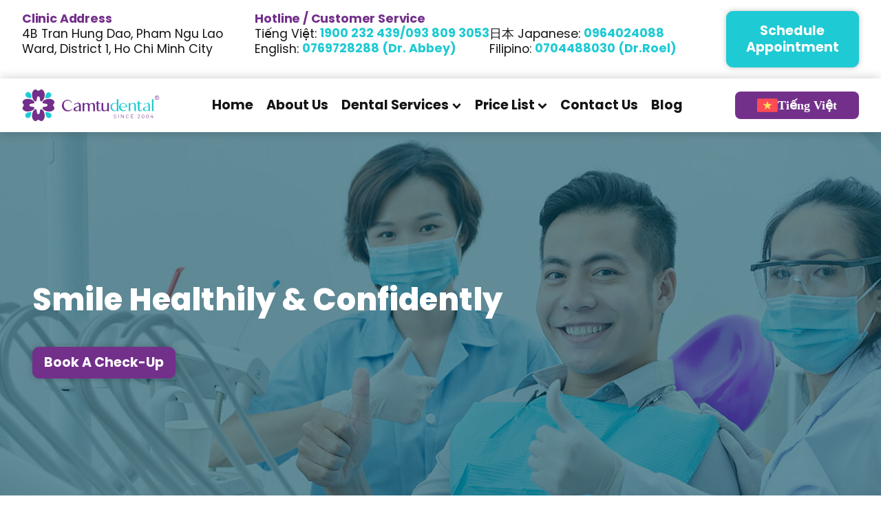

--- FILE ---
content_type: text/html; charset=UTF-8
request_url: https://camtudental.com/general-dentistry/
body_size: 23041
content:
<!DOCTYPE html>
<html lang="en-US" >
<head>
<meta charset="UTF-8">
<meta name="viewport" content="width=device-width, initial-scale=1.0">
<!-- WP_HEAD() START -->
<script data-cfasync="false" data-no-defer="1" data-no-minify="1" data-no-optimize="1">var ewww_webp_supported=!1;function check_webp_feature(A,e){var w;e=void 0!==e?e:function(){},ewww_webp_supported?e(ewww_webp_supported):((w=new Image).onload=function(){ewww_webp_supported=0<w.width&&0<w.height,e&&e(ewww_webp_supported)},w.onerror=function(){e&&e(!1)},w.src="data:image/webp;base64,"+{alpha:"UklGRkoAAABXRUJQVlA4WAoAAAAQAAAAAAAAAAAAQUxQSAwAAAARBxAR/Q9ERP8DAABWUDggGAAAABQBAJ0BKgEAAQAAAP4AAA3AAP7mtQAAAA=="}[A])}check_webp_feature("alpha");</script><script data-cfasync="false" data-no-defer="1" data-no-minify="1" data-no-optimize="1">var Arrive=function(c,w){"use strict";if(c.MutationObserver&&"undefined"!=typeof HTMLElement){var r,a=0,u=(r=HTMLElement.prototype.matches||HTMLElement.prototype.webkitMatchesSelector||HTMLElement.prototype.mozMatchesSelector||HTMLElement.prototype.msMatchesSelector,{matchesSelector:function(e,t){return e instanceof HTMLElement&&r.call(e,t)},addMethod:function(e,t,r){var a=e[t];e[t]=function(){return r.length==arguments.length?r.apply(this,arguments):"function"==typeof a?a.apply(this,arguments):void 0}},callCallbacks:function(e,t){t&&t.options.onceOnly&&1==t.firedElems.length&&(e=[e[0]]);for(var r,a=0;r=e[a];a++)r&&r.callback&&r.callback.call(r.elem,r.elem);t&&t.options.onceOnly&&1==t.firedElems.length&&t.me.unbindEventWithSelectorAndCallback.call(t.target,t.selector,t.callback)},checkChildNodesRecursively:function(e,t,r,a){for(var i,n=0;i=e[n];n++)r(i,t,a)&&a.push({callback:t.callback,elem:i}),0<i.childNodes.length&&u.checkChildNodesRecursively(i.childNodes,t,r,a)},mergeArrays:function(e,t){var r,a={};for(r in e)e.hasOwnProperty(r)&&(a[r]=e[r]);for(r in t)t.hasOwnProperty(r)&&(a[r]=t[r]);return a},toElementsArray:function(e){return e=void 0!==e&&("number"!=typeof e.length||e===c)?[e]:e}}),e=(l.prototype.addEvent=function(e,t,r,a){a={target:e,selector:t,options:r,callback:a,firedElems:[]};return this._beforeAdding&&this._beforeAdding(a),this._eventsBucket.push(a),a},l.prototype.removeEvent=function(e){for(var t,r=this._eventsBucket.length-1;t=this._eventsBucket[r];r--)e(t)&&(this._beforeRemoving&&this._beforeRemoving(t),(t=this._eventsBucket.splice(r,1))&&t.length&&(t[0].callback=null))},l.prototype.beforeAdding=function(e){this._beforeAdding=e},l.prototype.beforeRemoving=function(e){this._beforeRemoving=e},l),t=function(i,n){var o=new e,l=this,s={fireOnAttributesModification:!1};return o.beforeAdding(function(t){var e=t.target;e!==c.document&&e!==c||(e=document.getElementsByTagName("html")[0]);var r=new MutationObserver(function(e){n.call(this,e,t)}),a=i(t.options);r.observe(e,a),t.observer=r,t.me=l}),o.beforeRemoving(function(e){e.observer.disconnect()}),this.bindEvent=function(e,t,r){t=u.mergeArrays(s,t);for(var a=u.toElementsArray(this),i=0;i<a.length;i++)o.addEvent(a[i],e,t,r)},this.unbindEvent=function(){var r=u.toElementsArray(this);o.removeEvent(function(e){for(var t=0;t<r.length;t++)if(this===w||e.target===r[t])return!0;return!1})},this.unbindEventWithSelectorOrCallback=function(r){var a=u.toElementsArray(this),i=r,e="function"==typeof r?function(e){for(var t=0;t<a.length;t++)if((this===w||e.target===a[t])&&e.callback===i)return!0;return!1}:function(e){for(var t=0;t<a.length;t++)if((this===w||e.target===a[t])&&e.selector===r)return!0;return!1};o.removeEvent(e)},this.unbindEventWithSelectorAndCallback=function(r,a){var i=u.toElementsArray(this);o.removeEvent(function(e){for(var t=0;t<i.length;t++)if((this===w||e.target===i[t])&&e.selector===r&&e.callback===a)return!0;return!1})},this},i=new function(){var s={fireOnAttributesModification:!1,onceOnly:!1,existing:!1};function n(e,t,r){return!(!u.matchesSelector(e,t.selector)||(e._id===w&&(e._id=a++),-1!=t.firedElems.indexOf(e._id)))&&(t.firedElems.push(e._id),!0)}var c=(i=new t(function(e){var t={attributes:!1,childList:!0,subtree:!0};return e.fireOnAttributesModification&&(t.attributes=!0),t},function(e,i){e.forEach(function(e){var t=e.addedNodes,r=e.target,a=[];null!==t&&0<t.length?u.checkChildNodesRecursively(t,i,n,a):"attributes"===e.type&&n(r,i)&&a.push({callback:i.callback,elem:r}),u.callCallbacks(a,i)})})).bindEvent;return i.bindEvent=function(e,t,r){t=void 0===r?(r=t,s):u.mergeArrays(s,t);var a=u.toElementsArray(this);if(t.existing){for(var i=[],n=0;n<a.length;n++)for(var o=a[n].querySelectorAll(e),l=0;l<o.length;l++)i.push({callback:r,elem:o[l]});if(t.onceOnly&&i.length)return r.call(i[0].elem,i[0].elem);setTimeout(u.callCallbacks,1,i)}c.call(this,e,t,r)},i},o=new function(){var a={};function i(e,t){return u.matchesSelector(e,t.selector)}var n=(o=new t(function(){return{childList:!0,subtree:!0}},function(e,r){e.forEach(function(e){var t=e.removedNodes,e=[];null!==t&&0<t.length&&u.checkChildNodesRecursively(t,r,i,e),u.callCallbacks(e,r)})})).bindEvent;return o.bindEvent=function(e,t,r){t=void 0===r?(r=t,a):u.mergeArrays(a,t),n.call(this,e,t,r)},o};d(HTMLElement.prototype),d(NodeList.prototype),d(HTMLCollection.prototype),d(HTMLDocument.prototype),d(Window.prototype);var n={};return s(i,n,"unbindAllArrive"),s(o,n,"unbindAllLeave"),n}function l(){this._eventsBucket=[],this._beforeAdding=null,this._beforeRemoving=null}function s(e,t,r){u.addMethod(t,r,e.unbindEvent),u.addMethod(t,r,e.unbindEventWithSelectorOrCallback),u.addMethod(t,r,e.unbindEventWithSelectorAndCallback)}function d(e){e.arrive=i.bindEvent,s(i,e,"unbindArrive"),e.leave=o.bindEvent,s(o,e,"unbindLeave")}}(window,void 0),ewww_webp_supported=!1;function check_webp_feature(e,t){var r;ewww_webp_supported?t(ewww_webp_supported):((r=new Image).onload=function(){ewww_webp_supported=0<r.width&&0<r.height,t(ewww_webp_supported)},r.onerror=function(){t(!1)},r.src="data:image/webp;base64,"+{alpha:"UklGRkoAAABXRUJQVlA4WAoAAAAQAAAAAAAAAAAAQUxQSAwAAAARBxAR/Q9ERP8DAABWUDggGAAAABQBAJ0BKgEAAQAAAP4AAA3AAP7mtQAAAA==",animation:"UklGRlIAAABXRUJQVlA4WAoAAAASAAAAAAAAAAAAQU5JTQYAAAD/////AABBTk1GJgAAAAAAAAAAAAAAAAAAAGQAAABWUDhMDQAAAC8AAAAQBxAREYiI/gcA"}[e])}function ewwwLoadImages(e){if(e){for(var t=document.querySelectorAll(".batch-image img, .image-wrapper a, .ngg-pro-masonry-item a, .ngg-galleria-offscreen-seo-wrapper a"),r=0,a=t.length;r<a;r++)ewwwAttr(t[r],"data-src",t[r].getAttribute("data-webp")),ewwwAttr(t[r],"data-thumbnail",t[r].getAttribute("data-webp-thumbnail"));for(var i=document.querySelectorAll("div.woocommerce-product-gallery__image"),r=0,a=i.length;r<a;r++)ewwwAttr(i[r],"data-thumb",i[r].getAttribute("data-webp-thumb"))}for(var n=document.querySelectorAll("video"),r=0,a=n.length;r<a;r++)ewwwAttr(n[r],"poster",e?n[r].getAttribute("data-poster-webp"):n[r].getAttribute("data-poster-image"));for(var o,l=document.querySelectorAll("img.ewww_webp_lazy_load"),r=0,a=l.length;r<a;r++)e&&(ewwwAttr(l[r],"data-lazy-srcset",l[r].getAttribute("data-lazy-srcset-webp")),ewwwAttr(l[r],"data-srcset",l[r].getAttribute("data-srcset-webp")),ewwwAttr(l[r],"data-lazy-src",l[r].getAttribute("data-lazy-src-webp")),ewwwAttr(l[r],"data-src",l[r].getAttribute("data-src-webp")),ewwwAttr(l[r],"data-orig-file",l[r].getAttribute("data-webp-orig-file")),ewwwAttr(l[r],"data-medium-file",l[r].getAttribute("data-webp-medium-file")),ewwwAttr(l[r],"data-large-file",l[r].getAttribute("data-webp-large-file")),null!=(o=l[r].getAttribute("srcset"))&&!1!==o&&o.includes("R0lGOD")&&ewwwAttr(l[r],"src",l[r].getAttribute("data-lazy-src-webp"))),l[r].className=l[r].className.replace(/\bewww_webp_lazy_load\b/,"");for(var s=document.querySelectorAll(".ewww_webp"),r=0,a=s.length;r<a;r++)e?(ewwwAttr(s[r],"srcset",s[r].getAttribute("data-srcset-webp")),ewwwAttr(s[r],"src",s[r].getAttribute("data-src-webp")),ewwwAttr(s[r],"data-orig-file",s[r].getAttribute("data-webp-orig-file")),ewwwAttr(s[r],"data-medium-file",s[r].getAttribute("data-webp-medium-file")),ewwwAttr(s[r],"data-large-file",s[r].getAttribute("data-webp-large-file")),ewwwAttr(s[r],"data-large_image",s[r].getAttribute("data-webp-large_image")),ewwwAttr(s[r],"data-src",s[r].getAttribute("data-webp-src"))):(ewwwAttr(s[r],"srcset",s[r].getAttribute("data-srcset-img")),ewwwAttr(s[r],"src",s[r].getAttribute("data-src-img"))),s[r].className=s[r].className.replace(/\bewww_webp\b/,"ewww_webp_loaded");window.jQuery&&jQuery.fn.isotope&&jQuery.fn.imagesLoaded&&(jQuery(".fusion-posts-container-infinite").imagesLoaded(function(){jQuery(".fusion-posts-container-infinite").hasClass("isotope")&&jQuery(".fusion-posts-container-infinite").isotope()}),jQuery(".fusion-portfolio:not(.fusion-recent-works) .fusion-portfolio-wrapper").imagesLoaded(function(){jQuery(".fusion-portfolio:not(.fusion-recent-works) .fusion-portfolio-wrapper").isotope()}))}function ewwwWebPInit(e){ewwwLoadImages(e),ewwwNggLoadGalleries(e),document.arrive(".ewww_webp",function(){ewwwLoadImages(e)}),document.arrive(".ewww_webp_lazy_load",function(){ewwwLoadImages(e)}),document.arrive("videos",function(){ewwwLoadImages(e)}),"loading"==document.readyState?document.addEventListener("DOMContentLoaded",ewwwJSONParserInit):("undefined"!=typeof galleries&&ewwwNggParseGalleries(e),ewwwWooParseVariations(e))}function ewwwAttr(e,t,r){null!=r&&!1!==r&&e.setAttribute(t,r)}function ewwwJSONParserInit(){"undefined"!=typeof galleries&&check_webp_feature("alpha",ewwwNggParseGalleries),check_webp_feature("alpha",ewwwWooParseVariations)}function ewwwWooParseVariations(e){if(e)for(var t=document.querySelectorAll("form.variations_form"),r=0,a=t.length;r<a;r++){var i=t[r].getAttribute("data-product_variations"),n=!1;try{for(var o in i=JSON.parse(i))void 0!==i[o]&&void 0!==i[o].image&&(void 0!==i[o].image.src_webp&&(i[o].image.src=i[o].image.src_webp,n=!0),void 0!==i[o].image.srcset_webp&&(i[o].image.srcset=i[o].image.srcset_webp,n=!0),void 0!==i[o].image.full_src_webp&&(i[o].image.full_src=i[o].image.full_src_webp,n=!0),void 0!==i[o].image.gallery_thumbnail_src_webp&&(i[o].image.gallery_thumbnail_src=i[o].image.gallery_thumbnail_src_webp,n=!0),void 0!==i[o].image.thumb_src_webp&&(i[o].image.thumb_src=i[o].image.thumb_src_webp,n=!0));n&&ewwwAttr(t[r],"data-product_variations",JSON.stringify(i))}catch(e){}}}function ewwwNggParseGalleries(e){if(e)for(var t in galleries){var r=galleries[t];galleries[t].images_list=ewwwNggParseImageList(r.images_list)}}function ewwwNggLoadGalleries(e){e&&document.addEventListener("ngg.galleria.themeadded",function(e,t){window.ngg_galleria._create_backup=window.ngg_galleria.create,window.ngg_galleria.create=function(e,t){var r=$(e).data("id");return galleries["gallery_"+r].images_list=ewwwNggParseImageList(galleries["gallery_"+r].images_list),window.ngg_galleria._create_backup(e,t)}})}function ewwwNggParseImageList(e){for(var t in e){var r=e[t];if(void 0!==r["image-webp"]&&(e[t].image=r["image-webp"],delete e[t]["image-webp"]),void 0!==r["thumb-webp"]&&(e[t].thumb=r["thumb-webp"],delete e[t]["thumb-webp"]),void 0!==r.full_image_webp&&(e[t].full_image=r.full_image_webp,delete e[t].full_image_webp),void 0!==r.srcsets)for(var a in r.srcsets)nggSrcset=r.srcsets[a],void 0!==r.srcsets[a+"-webp"]&&(e[t].srcsets[a]=r.srcsets[a+"-webp"],delete e[t].srcsets[a+"-webp"]);if(void 0!==r.full_srcsets)for(var i in r.full_srcsets)nggFSrcset=r.full_srcsets[i],void 0!==r.full_srcsets[i+"-webp"]&&(e[t].full_srcsets[i]=r.full_srcsets[i+"-webp"],delete e[t].full_srcsets[i+"-webp"])}return e}check_webp_feature("alpha",ewwwWebPInit);</script><link rel="preload" as="style" href="https://fonts.googleapis.com/css?family=Poppins:300,500,600,700,800,regular,800italic,500italic,700italic,italic,600italic,300italic,|Poppins:300,500,600,700,800,900,regular,300italic,600italic,700italic,italic,500italic,800italic,900italic," >
<link rel="stylesheet" href="https://fonts.googleapis.com/css?family=Poppins:300,500,600,700,800,regular,800italic,500italic,700italic,italic,600italic,300italic,|Poppins:300,500,600,700,800,900,regular,300italic,600italic,700italic,italic,500italic,800italic,900italic,">
<meta name='robots' content='index, follow, max-image-preview:large, max-snippet:-1, max-video-preview:-1' />
	<style>img:is([sizes="auto" i], [sizes^="auto," i]) { contain-intrinsic-size: 3000px 1500px }</style>
	
	<!-- This site is optimized with the Yoast SEO plugin v26.8 - https://yoast.com/product/yoast-seo-wordpress/ -->
	<title>General Dentistry &#8211; Camtu Dental</title>
	<link rel="canonical" href="https://camtudental.com/general-dentistry/" />
	<meta property="og:locale" content="en_US" />
	<meta property="og:type" content="article" />
	<meta property="og:title" content="General Dentistry &#8211; Camtu Dental" />
	<meta property="og:url" content="https://camtudental.com/general-dentistry/" />
	<meta property="og:site_name" content="Camtu Dental" />
	<meta property="article:publisher" content="https://www.facebook.com/nhakhoacamtu" />
	<meta property="article:modified_time" content="2022-12-05T21:07:56+00:00" />
	<meta property="og:image" content="https://camtudental.com/wp-content/uploads/2022/09/10042018090019.jpg" />
	<meta property="og:image:width" content="1500" />
	<meta property="og:image:height" content="1000" />
	<meta property="og:image:type" content="image/jpeg" />
	<meta name="twitter:card" content="summary_large_image" />
	<script type="application/ld+json" class="yoast-schema-graph">{"@context":"https://schema.org","@graph":[{"@type":"WebPage","@id":"https://camtudental.com/general-dentistry/","url":"https://camtudental.com/general-dentistry/","name":"General Dentistry &#8211; Camtu Dental","isPartOf":{"@id":"https://camtudental.com/#website"},"datePublished":"2022-12-05T21:07:55+00:00","dateModified":"2022-12-05T21:07:56+00:00","breadcrumb":{"@id":"https://camtudental.com/general-dentistry/#breadcrumb"},"inLanguage":"en-US","potentialAction":[{"@type":"ReadAction","target":["https://camtudental.com/general-dentistry/"]}]},{"@type":"BreadcrumbList","@id":"https://camtudental.com/general-dentistry/#breadcrumb","itemListElement":[{"@type":"ListItem","position":1,"name":"Home","item":"https://camtudental.com/"},{"@type":"ListItem","position":2,"name":"General Dentistry"}]},{"@type":"WebSite","@id":"https://camtudental.com/#website","url":"https://camtudental.com/","name":"Camtu Dental","description":"International Dental Center","publisher":{"@id":"https://camtudental.com/#organization"},"potentialAction":[{"@type":"SearchAction","target":{"@type":"EntryPoint","urlTemplate":"https://camtudental.com/?s={search_term_string}"},"query-input":{"@type":"PropertyValueSpecification","valueRequired":true,"valueName":"search_term_string"}}],"inLanguage":"en-US"},{"@type":"Organization","@id":"https://camtudental.com/#organization","name":"Camtu Dental","url":"https://camtudental.com/","logo":{"@type":"ImageObject","inLanguage":"en-US","@id":"https://camtudental.com/#/schema/logo/image/","url":"https://camtudental.com/wp-content/uploads/2022/09/Logo_Horizontal_Light.svg","contentUrl":"https://camtudental.com/wp-content/uploads/2022/09/Logo_Horizontal_Light.svg","width":1168,"height":282,"caption":"Camtu Dental"},"image":{"@id":"https://camtudental.com/#/schema/logo/image/"},"sameAs":["https://www.facebook.com/nhakhoacamtu"]}]}</script>
	<!-- / Yoast SEO plugin. -->


<link rel='dns-prefetch' href='//www.googletagmanager.com' />

<link rel='stylesheet' id='wp-block-library-css' href='https://camtudental.com/wp-includes/css/dist/block-library/style.min.css?ver=6.8.3' type='text/css' media='all' />
<style id='classic-theme-styles-inline-css' type='text/css'>
/*! This file is auto-generated */
.wp-block-button__link{color:#fff;background-color:#32373c;border-radius:9999px;box-shadow:none;text-decoration:none;padding:calc(.667em + 2px) calc(1.333em + 2px);font-size:1.125em}.wp-block-file__button{background:#32373c;color:#fff;text-decoration:none}
</style>
<style id='global-styles-inline-css' type='text/css'>
:root{--wp--preset--aspect-ratio--square: 1;--wp--preset--aspect-ratio--4-3: 4/3;--wp--preset--aspect-ratio--3-4: 3/4;--wp--preset--aspect-ratio--3-2: 3/2;--wp--preset--aspect-ratio--2-3: 2/3;--wp--preset--aspect-ratio--16-9: 16/9;--wp--preset--aspect-ratio--9-16: 9/16;--wp--preset--color--black: #000000;--wp--preset--color--cyan-bluish-gray: #abb8c3;--wp--preset--color--white: #ffffff;--wp--preset--color--pale-pink: #f78da7;--wp--preset--color--vivid-red: #cf2e2e;--wp--preset--color--luminous-vivid-orange: #ff6900;--wp--preset--color--luminous-vivid-amber: #fcb900;--wp--preset--color--light-green-cyan: #7bdcb5;--wp--preset--color--vivid-green-cyan: #00d084;--wp--preset--color--pale-cyan-blue: #8ed1fc;--wp--preset--color--vivid-cyan-blue: #0693e3;--wp--preset--color--vivid-purple: #9b51e0;--wp--preset--color--ast-global-color-0: var(--ast-global-color-0);--wp--preset--color--ast-global-color-1: var(--ast-global-color-1);--wp--preset--color--ast-global-color-2: var(--ast-global-color-2);--wp--preset--color--ast-global-color-3: var(--ast-global-color-3);--wp--preset--color--ast-global-color-4: var(--ast-global-color-4);--wp--preset--color--ast-global-color-5: var(--ast-global-color-5);--wp--preset--color--ast-global-color-6: var(--ast-global-color-6);--wp--preset--color--ast-global-color-7: var(--ast-global-color-7);--wp--preset--color--ast-global-color-8: var(--ast-global-color-8);--wp--preset--gradient--vivid-cyan-blue-to-vivid-purple: linear-gradient(135deg,rgba(6,147,227,1) 0%,rgb(155,81,224) 100%);--wp--preset--gradient--light-green-cyan-to-vivid-green-cyan: linear-gradient(135deg,rgb(122,220,180) 0%,rgb(0,208,130) 100%);--wp--preset--gradient--luminous-vivid-amber-to-luminous-vivid-orange: linear-gradient(135deg,rgba(252,185,0,1) 0%,rgba(255,105,0,1) 100%);--wp--preset--gradient--luminous-vivid-orange-to-vivid-red: linear-gradient(135deg,rgba(255,105,0,1) 0%,rgb(207,46,46) 100%);--wp--preset--gradient--very-light-gray-to-cyan-bluish-gray: linear-gradient(135deg,rgb(238,238,238) 0%,rgb(169,184,195) 100%);--wp--preset--gradient--cool-to-warm-spectrum: linear-gradient(135deg,rgb(74,234,220) 0%,rgb(151,120,209) 20%,rgb(207,42,186) 40%,rgb(238,44,130) 60%,rgb(251,105,98) 80%,rgb(254,248,76) 100%);--wp--preset--gradient--blush-light-purple: linear-gradient(135deg,rgb(255,206,236) 0%,rgb(152,150,240) 100%);--wp--preset--gradient--blush-bordeaux: linear-gradient(135deg,rgb(254,205,165) 0%,rgb(254,45,45) 50%,rgb(107,0,62) 100%);--wp--preset--gradient--luminous-dusk: linear-gradient(135deg,rgb(255,203,112) 0%,rgb(199,81,192) 50%,rgb(65,88,208) 100%);--wp--preset--gradient--pale-ocean: linear-gradient(135deg,rgb(255,245,203) 0%,rgb(182,227,212) 50%,rgb(51,167,181) 100%);--wp--preset--gradient--electric-grass: linear-gradient(135deg,rgb(202,248,128) 0%,rgb(113,206,126) 100%);--wp--preset--gradient--midnight: linear-gradient(135deg,rgb(2,3,129) 0%,rgb(40,116,252) 100%);--wp--preset--font-size--small: 13px;--wp--preset--font-size--medium: 20px;--wp--preset--font-size--large: 36px;--wp--preset--font-size--x-large: 42px;--wp--preset--spacing--20: 0.44rem;--wp--preset--spacing--30: 0.67rem;--wp--preset--spacing--40: 1rem;--wp--preset--spacing--50: 1.5rem;--wp--preset--spacing--60: 2.25rem;--wp--preset--spacing--70: 3.38rem;--wp--preset--spacing--80: 5.06rem;--wp--preset--shadow--natural: 6px 6px 9px rgba(0, 0, 0, 0.2);--wp--preset--shadow--deep: 12px 12px 50px rgba(0, 0, 0, 0.4);--wp--preset--shadow--sharp: 6px 6px 0px rgba(0, 0, 0, 0.2);--wp--preset--shadow--outlined: 6px 6px 0px -3px rgba(255, 255, 255, 1), 6px 6px rgba(0, 0, 0, 1);--wp--preset--shadow--crisp: 6px 6px 0px rgba(0, 0, 0, 1);}:root :where(.is-layout-flow) > :first-child{margin-block-start: 0;}:root :where(.is-layout-flow) > :last-child{margin-block-end: 0;}:root :where(.is-layout-flow) > *{margin-block-start: 24px;margin-block-end: 0;}:root :where(.is-layout-constrained) > :first-child{margin-block-start: 0;}:root :where(.is-layout-constrained) > :last-child{margin-block-end: 0;}:root :where(.is-layout-constrained) > *{margin-block-start: 24px;margin-block-end: 0;}:root :where(.is-layout-flex){gap: 24px;}:root :where(.is-layout-grid){gap: 24px;}body .is-layout-flex{display: flex;}.is-layout-flex{flex-wrap: wrap;align-items: center;}.is-layout-flex > :is(*, div){margin: 0;}body .is-layout-grid{display: grid;}.is-layout-grid > :is(*, div){margin: 0;}.has-black-color{color: var(--wp--preset--color--black) !important;}.has-cyan-bluish-gray-color{color: var(--wp--preset--color--cyan-bluish-gray) !important;}.has-white-color{color: var(--wp--preset--color--white) !important;}.has-pale-pink-color{color: var(--wp--preset--color--pale-pink) !important;}.has-vivid-red-color{color: var(--wp--preset--color--vivid-red) !important;}.has-luminous-vivid-orange-color{color: var(--wp--preset--color--luminous-vivid-orange) !important;}.has-luminous-vivid-amber-color{color: var(--wp--preset--color--luminous-vivid-amber) !important;}.has-light-green-cyan-color{color: var(--wp--preset--color--light-green-cyan) !important;}.has-vivid-green-cyan-color{color: var(--wp--preset--color--vivid-green-cyan) !important;}.has-pale-cyan-blue-color{color: var(--wp--preset--color--pale-cyan-blue) !important;}.has-vivid-cyan-blue-color{color: var(--wp--preset--color--vivid-cyan-blue) !important;}.has-vivid-purple-color{color: var(--wp--preset--color--vivid-purple) !important;}.has-black-background-color{background-color: var(--wp--preset--color--black) !important;}.has-cyan-bluish-gray-background-color{background-color: var(--wp--preset--color--cyan-bluish-gray) !important;}.has-white-background-color{background-color: var(--wp--preset--color--white) !important;}.has-pale-pink-background-color{background-color: var(--wp--preset--color--pale-pink) !important;}.has-vivid-red-background-color{background-color: var(--wp--preset--color--vivid-red) !important;}.has-luminous-vivid-orange-background-color{background-color: var(--wp--preset--color--luminous-vivid-orange) !important;}.has-luminous-vivid-amber-background-color{background-color: var(--wp--preset--color--luminous-vivid-amber) !important;}.has-light-green-cyan-background-color{background-color: var(--wp--preset--color--light-green-cyan) !important;}.has-vivid-green-cyan-background-color{background-color: var(--wp--preset--color--vivid-green-cyan) !important;}.has-pale-cyan-blue-background-color{background-color: var(--wp--preset--color--pale-cyan-blue) !important;}.has-vivid-cyan-blue-background-color{background-color: var(--wp--preset--color--vivid-cyan-blue) !important;}.has-vivid-purple-background-color{background-color: var(--wp--preset--color--vivid-purple) !important;}.has-black-border-color{border-color: var(--wp--preset--color--black) !important;}.has-cyan-bluish-gray-border-color{border-color: var(--wp--preset--color--cyan-bluish-gray) !important;}.has-white-border-color{border-color: var(--wp--preset--color--white) !important;}.has-pale-pink-border-color{border-color: var(--wp--preset--color--pale-pink) !important;}.has-vivid-red-border-color{border-color: var(--wp--preset--color--vivid-red) !important;}.has-luminous-vivid-orange-border-color{border-color: var(--wp--preset--color--luminous-vivid-orange) !important;}.has-luminous-vivid-amber-border-color{border-color: var(--wp--preset--color--luminous-vivid-amber) !important;}.has-light-green-cyan-border-color{border-color: var(--wp--preset--color--light-green-cyan) !important;}.has-vivid-green-cyan-border-color{border-color: var(--wp--preset--color--vivid-green-cyan) !important;}.has-pale-cyan-blue-border-color{border-color: var(--wp--preset--color--pale-cyan-blue) !important;}.has-vivid-cyan-blue-border-color{border-color: var(--wp--preset--color--vivid-cyan-blue) !important;}.has-vivid-purple-border-color{border-color: var(--wp--preset--color--vivid-purple) !important;}.has-vivid-cyan-blue-to-vivid-purple-gradient-background{background: var(--wp--preset--gradient--vivid-cyan-blue-to-vivid-purple) !important;}.has-light-green-cyan-to-vivid-green-cyan-gradient-background{background: var(--wp--preset--gradient--light-green-cyan-to-vivid-green-cyan) !important;}.has-luminous-vivid-amber-to-luminous-vivid-orange-gradient-background{background: var(--wp--preset--gradient--luminous-vivid-amber-to-luminous-vivid-orange) !important;}.has-luminous-vivid-orange-to-vivid-red-gradient-background{background: var(--wp--preset--gradient--luminous-vivid-orange-to-vivid-red) !important;}.has-very-light-gray-to-cyan-bluish-gray-gradient-background{background: var(--wp--preset--gradient--very-light-gray-to-cyan-bluish-gray) !important;}.has-cool-to-warm-spectrum-gradient-background{background: var(--wp--preset--gradient--cool-to-warm-spectrum) !important;}.has-blush-light-purple-gradient-background{background: var(--wp--preset--gradient--blush-light-purple) !important;}.has-blush-bordeaux-gradient-background{background: var(--wp--preset--gradient--blush-bordeaux) !important;}.has-luminous-dusk-gradient-background{background: var(--wp--preset--gradient--luminous-dusk) !important;}.has-pale-ocean-gradient-background{background: var(--wp--preset--gradient--pale-ocean) !important;}.has-electric-grass-gradient-background{background: var(--wp--preset--gradient--electric-grass) !important;}.has-midnight-gradient-background{background: var(--wp--preset--gradient--midnight) !important;}.has-small-font-size{font-size: var(--wp--preset--font-size--small) !important;}.has-medium-font-size{font-size: var(--wp--preset--font-size--medium) !important;}.has-large-font-size{font-size: var(--wp--preset--font-size--large) !important;}.has-x-large-font-size{font-size: var(--wp--preset--font-size--x-large) !important;}
:root :where(.wp-block-pullquote){font-size: 1.5em;line-height: 1.6;}
</style>
<link rel='stylesheet' id='oxygen-aos-css' href='https://camtudental.com/wp-content/plugins/oxygen/component-framework/vendor/aos/aos.css?ver=6.8.3' type='text/css' media='all' />
<link rel='stylesheet' id='oxygen-css' href='https://camtudental.com/wp-content/plugins/oxygen/component-framework/oxygen.css?ver=4.0.4' type='text/css' media='all' />
<link rel='stylesheet' id='simple-cpt-css' href='https://camtudental.com/wp-content/plugins/simple-cpt/public/css/simple-cpt-public.css?ver=1.0.6' type='text/css' media='all' />
<script type="text/javascript" src="https://camtudental.com/wp-content/plugins/oxygen/component-framework/vendor/aos/aos.js?ver=1" id="oxygen-aos-js"></script>
<script type="text/javascript" src="https://camtudental.com/wp-includes/js/jquery/jquery.min.js?ver=3.7.1" id="jquery-core-js"></script>
<script type="text/javascript" src="https://camtudental.com/wp-content/plugins/simple-cpt/public/js/simple-cpt-public.js?ver=1.0.6" id="simple-cpt-js"></script>
<link rel="https://api.w.org/" href="https://camtudental.com/wp-json/" /><link rel="alternate" title="JSON" type="application/json" href="https://camtudental.com/wp-json/wp/v2/pages/3437" /><link rel="EditURI" type="application/rsd+xml" title="RSD" href="https://camtudental.com/xmlrpc.php?rsd" />
<meta name="generator" content="WordPress 6.8.3" />
<link rel='shortlink' href='https://camtudental.com/?p=3437' />
<link rel="alternate" title="oEmbed (JSON)" type="application/json+oembed" href="https://camtudental.com/wp-json/oembed/1.0/embed?url=https%3A%2F%2Fcamtudental.com%2Fgeneral-dentistry%2F" />
<link rel="alternate" title="oEmbed (XML)" type="text/xml+oembed" href="https://camtudental.com/wp-json/oembed/1.0/embed?url=https%3A%2F%2Fcamtudental.com%2Fgeneral-dentistry%2F&#038;format=xml" />
<script>// Add your JS Code here, don't include the <script> tags
    !function(t,e){var o,n,p,r;e.__SV||(window.posthog=e,e._i=[],e.init=function(i,s,a){function g(t,e){var o=e.split(".");2==o.length&&(t=t[o[0]],e=o[1]),t[e]=function(){t.push([e].concat(Array.prototype.slice.call(arguments,0)))}}(p=t.createElement("script")).type="text/javascript",p.crossOrigin="anonymous",p.async=!0,p.src=s.api_host.replace(".i.posthog.com","-assets.i.posthog.com")+"/static/array.js",(r=t.getElementsByTagName("script")[0]).parentNode.insertBefore(p,r);var u=e;for(void 0!==a?u=e[a]=[]:a="posthog",u.people=u.people||[],u.toString=function(t){var e="posthog";return"posthog"!==a&&(e+="."+a),t||(e+=" (stub)"),e},u.people.toString=function(){return u.toString(1)+".people (stub)"},o="init Re Ms Fs Pe Rs Cs capture Ve calculateEventProperties Ds register register_once register_for_session unregister unregister_for_session zs getFeatureFlag getFeatureFlagPayload isFeatureEnabled reloadFeatureFlags updateEarlyAccessFeatureEnrollment getEarlyAccessFeatures on onFeatureFlags onSurveysLoaded onSessionId getSurveys getActiveMatchingSurveys renderSurvey canRenderSurvey canRenderSurveyAsync identify setPersonProperties group resetGroups setPersonPropertiesForFlags resetPersonPropertiesForFlags setGroupPropertiesForFlags resetGroupPropertiesForFlags reset get_distinct_id getGroups get_session_id get_session_replay_url alias set_config startSessionRecording stopSessionRecording sessionRecordingStarted captureException loadToolbar get_property getSessionProperty Ls As createPersonProfile Ns Is Us opt_in_capturing opt_out_capturing has_opted_in_capturing has_opted_out_capturing is_capturing clear_opt_in_out_capturing Os debug I js getPageViewId captureTraceFeedback captureTraceMetric".split(" "),n=0;n<o.length;n++)g(u,o[n]);e._i.push([i,s,a])},e.__SV=1)}(document,window.posthog||[]);
    posthog.init('phc_qRjkm8O6uwZSL6wkvhs9Mi51qcDLRszWKzEMyqUkesv', {
        api_host: 'https://us.i.posthog.com',
        defaults: '2025-05-24',
        person_profiles: 'identified_only', // or 'always' to create profiles for anonymous users as well
    })
</script><style type='text/css'  class='wpcb2-inline-style'>
/* PHONE FIELD FORMINATOR – flag bên trái, input bên phải */
#phone-1 .forminator-iti-input.iti {
  position: relative !important;
  display: flex !important;
  align-items: center !important;
  gap: 10px !important; /* khoảng cách giữa flag và input */
}

/* Đặt country dropdown trở lại flow bình thường, không absolute nữa */
#phone-1 .iti__country-container {
  position: static !important;
  top: auto !important;
  left: auto !important;
  transform: none !important;
  margin: 0 !important;
}
@media only screen and (max-width: 600px) {
  #phone-1 .iti__country-container {
  position: relative !important;
  z-index: 100 !important;
}
}
/* Nút chọn country gọn gàng, không viền khó chịu */
#phone-1 .iti__selected-country {
  display: flex !important;
  align-items: center !important;
  gap: 6px !important;
  background: transparent !important;
  border: 0 !important;
  padding: 0 !important;
}

/* Mã +84 nằm cạnh lá cờ */
#phone-1 .iti__selected-dial-code {
  margin-left: 6px !important;
  line-height: 1 !important;
}

/* Input chiếm hết phần còn lại bên phải */
#phone-1 .iti__tel-input {
  flex: 1 1 auto !important;
  width: 100% !important;
  padding-left: 16px !important; /* không cần chừa chỗ cho flag nữa */
}
#phone-1 .iti__a11y-text {
  display: none !important;
}
</style><meta name="generator" content="Site Kit by Google 1.151.0" /><noscript><style>.lazyload[data-src]{display:none !important;}</style></noscript><style>.lazyload{background-image:none !important;}.lazyload:before{background-image:none !important;}</style>
<!-- Google Tag Manager snippet added by Site Kit -->
<script type="text/javascript">
/* <![CDATA[ */

			( function( w, d, s, l, i ) {
				w[l] = w[l] || [];
				w[l].push( {'gtm.start': new Date().getTime(), event: 'gtm.js'} );
				var f = d.getElementsByTagName( s )[0],
					j = d.createElement( s ), dl = l != 'dataLayer' ? '&l=' + l : '';
				j.async = true;
				j.src = 'https://www.googletagmanager.com/gtm.js?id=' + i + dl;
				f.parentNode.insertBefore( j, f );
			} )( window, document, 'script', 'dataLayer', 'GTM-52DW6RR' );
			
/* ]]> */
</script>

<!-- End Google Tag Manager snippet added by Site Kit -->
<link rel="icon" href="https://camtudental.com/wp-content/uploads/2023/08/favicon.png" sizes="32x32" />
<link rel="icon" href="https://camtudental.com/wp-content/uploads/2023/08/favicon.png" sizes="192x192" />
<link rel="apple-touch-icon" href="https://camtudental.com/wp-content/uploads/2023/08/favicon.png" />
<meta name="msapplication-TileImage" content="https://camtudental.com/wp-content/uploads/2023/08/favicon.png" />
<link rel='stylesheet' id='oxygen-cache-3312-css' href='//camtudental.com/wp-content/uploads/oxygen/css/3312.css?cache=1701911650&#038;ver=6.8.3' type='text/css' media='all' />
<link rel='stylesheet' id='oxygen-cache-3211-css' href='//camtudental.com/wp-content/uploads/oxygen/css/3211.css?cache=1755658996&#038;ver=6.8.3' type='text/css' media='all' />
<link rel='stylesheet' id='oxygen-cache-3437-css' href='//camtudental.com/wp-content/uploads/oxygen/css/3437.css?cache=1701911641&#038;ver=6.8.3' type='text/css' media='all' />
<link rel='stylesheet' id='oxygen-universal-styles-css' href='//camtudental.com/wp-content/uploads/oxygen/css/universal.css?cache=1768355608&#038;ver=6.8.3' type='text/css' media='all' />
<!-- END OF WP_HEAD() -->
</head>
<body class="wp-singular page-template-default page page-id-3437 wp-custom-logo wp-theme-oxygen-is-not-a-theme  wp-embed-responsive oxygen-body" >

		<!-- Google Tag Manager (noscript) snippet added by Site Kit -->
		<noscript>
			<iframe src="https://www.googletagmanager.com/ns.html?id=GTM-52DW6RR" height="0" width="0" style="display:none;visibility:hidden"></iframe>
		</noscript>
		<!-- End Google Tag Manager (noscript) snippet added by Site Kit -->
		


						<div id="div_block-775-3193" class="ct-div-block" >            <div tabindex="-1" class="oxy-modal-backdrop right "
                style="background-color: rgba(0,0,0,0.5);"
                data-trigger="user_clicks_element"                data-trigger-selector=".booking-modal-button"                data-trigger-time="5"                data-trigger-time-unit="seconds"                data-close-automatically="no"                data-close-after-time="10"                data-close-after-time-unit="seconds"                data-trigger_scroll_amount="50"                data-trigger_scroll_direction="down"	            data-scroll_to_selector=""	            data-time_inactive="60"	            data-time-inactive-unit="seconds"	            data-number_of_clicks="3"	            data-close_on_esc="on"	            data-number_of_page_views="3"                data-close-after-form-submit="no"                data-open-again="always_show"                data-open-again-after-days="3"            >

                <div id="modal-785-3182" class="ct-modal booking-modal" ><img  id="image-786-3182" alt="" src="[data-uri]" class="ct-image booking-modal-img lazyload ewww_webp_lazy_load"   data-src="https://camtudental.com/wp-content/uploads/2022/09/Booking-compressed.jpg.webp" decoding="async" data-srcset="https://camtudental.com/wp-content/uploads/2022/09/Booking-compressed.jpg.webp 1500w, https://camtudental.com/wp-content/uploads/2022/09/Booking-compressed-300x169.jpg.webp 300w, https://camtudental.com/wp-content/uploads/2022/09/Booking-compressed-1024x576.jpg.webp 1024w, https://camtudental.com/wp-content/uploads/2022/09/Booking-compressed-768x432.jpg.webp 768w" data-sizes="auto" data-eio-rwidth="1500" data-eio-rheight="844" data-src-webp="https://camtudental.com/wp-content/uploads/2022/09/Booking-compressed.jpg.webp" /><noscript><img  id="image-786-3182" alt="" src="https://camtudental.com/wp-content/uploads/2022/09/Booking-compressed.jpg.webp" class="ct-image booking-modal-img" srcset="https://camtudental.com/wp-content/uploads/2022/09/Booking-compressed.jpg.webp 1500w, https://camtudental.com/wp-content/uploads/2022/09/Booking-compressed-300x169.jpg.webp 300w, https://camtudental.com/wp-content/uploads/2022/09/Booking-compressed-1024x576.jpg.webp 1024w, https://camtudental.com/wp-content/uploads/2022/09/Booking-compressed-768x432.jpg.webp 768w" sizes="(max-width: 1500px) 100vw, 1500px" data-eio="l" /></noscript><div id="div_block-787-3182" class="ct-div-block w-100 flex-v flex-align-center padding-2 flex-gap-1" ><h1 id="headline-788-3182" class="ct-headline text-center color-purple text-big-section-title">Appointment Booking</h1><h1 id="headline-789-3182" class="ct-headline text-center color-purple text-bold-title color-aqua-dark">Free Consultation For All Dental Services</h1><div id="shortcode-790-3182" class="ct-shortcode w-100" ><form id="forminator-module-565" class="forminator-custom-form forminator-custom-form-565" method="post" data-forminator-render="0" data-uid="69721433da69c"><div role="alert" aria-live="polite" class="forminator-response-message forminator-error" aria-hidden="true"></div></form></div></div><div id="fancy_icon-791-3182" class="ct-fancy-icon oxy-close-modal booking-modal-close" ><svg id="svg-fancy_icon-791-3182"><use xlink:href="#FontAwesomeicon-close"></use></svg></div></div>
            </div>
        <div id="code_block-30-3211" class="ct-code-block" ></div><section id="section-776-3193" class=" ct-section div-no-padding w-100" ><div class="ct-section-inner-wrap"><a id="div_block-44-3211" class="ct-link w-100 flex-gap-05" href="https://nhakhoacamtu.com/" target="_blank"  ><h1 id="headline-46-3211" class="ct-headline text-bold-title color-purple-light">Bấm để đến trang Tiếng Việt</h1><img  id="image-48-3211" alt="" src="[data-uri]" class="ct-image lazyload" srcset="" sizes="(max-width: 511px) 100vw, 511px" data-src="https://camtudental.com/wp-content/uploads/2022/09/vietnam.svg" decoding="async" /><noscript><img  id="image-48-3211" alt="" src="https://camtudental.com/wp-content/uploads/2022/09/vietnam.svg" class="ct-image" srcset="" sizes="(max-width: 511px) 100vw, 511px" data-eio="l" /></noscript></a><div id="div_block-777-3193" class="ct-div-block short-div w-100" ><div id="div_block-778-3193" class="ct-div-block " ><h3 id="headline-779-3193" class="ct-headline text-bold-title color-purple w-100">Clinic Address</h3><h3 id="headline-870-3193" class="ct-headline text-text color-gray">4B Tran Hung Dao, Pham Ngu Lao Ward, District 1, Ho Chi Minh City</h3></div><div id="div_block-783-3193" class="ct-div-block " ><h3 id="headline-784-3193" class="ct-headline text-bold-title color-purple">Hotline / Customer Service</h3><div id="div_block-785-3193" class="ct-div-block" ><div id="div_block-786-3193" class="ct-div-block header-tel-div" ><h3 id="headline-787-3193" class="ct-headline text-text color-gray">Tiếng Việt:&nbsp;</h3><div id="div_block-788-3193" class="ct-div-block" ><a id="link_text-789-3193" class="ct-link-text text-link-bold" href="tel:1900232439" target="_self"  >1900 232 439</a><a id="link_text-790-3193" class="ct-link-text text-link-bold" href="http://" target="_blank"  >/</a><a id="link_text-791-3193" class="ct-link-text text-link-bold" href="tel:+84938093053"   >093 809 3053</a></div></div><div id="div_block-792-3193" class="ct-div-block header-tel-div" ><h3 id="headline-793-3193" class="ct-headline text-text color-gray">English:&nbsp;</h3><a id="link_text-794-3193" class="ct-link-text text-link-bold" href="tel:+84769728288" target="_blank"  >0769728288 (Dr. Abbey)</a></div></div><div id="div_block-795-3193" class="ct-div-block" ><div id="div_block-796-3193" class="ct-div-block header-tel-div" ><h3 id="headline-797-3193" class="ct-headline text-text color-gray">日本 Japanese:&nbsp;</h3><a id="link_text-798-3193" class="ct-link-text text-link-bold" href="tel:+84964024088" target="_blank"  >0964024088</a></div><div id="div_block-799-3193" class="ct-div-block header-tel-div" ><h3 id="headline-800-3193" class="ct-headline text-text color-gray">Filipino:&nbsp;</h3><a id="link_text-801-3193" class="ct-link-text text-link-bold" href="tel:+84704488030" target="_blank"  >0704488030 (Dr.Roel)</a></div></div></div><div id="div_block-79-3211" class="ct-div-block flex-v" ><a id="link_button-802-3193" class="ct-link-button ct-button text-button ct-button-aqua booking-modal-button padding-v-1" href="http://" target="_blank"  >Schedule Appointment</a><div id="div_block-80-3211" class="ct-div-block w-100 bgcolor-purple" ><a id="text_block-81-3211" class="ct-link-text color-white padding-h-2 padding-v-1 text-button w-100 text-center" href="https://camtudental.com/offers"   >Offers</a></div></div></div><header id="myHeader" class="ct-div-block header-div short-div" ><a id="link-78-3211" class="ct-link" href="https://camtudental.com"><img loading="lazy" id="image-804-3193" alt="" src="[data-uri]" class="ct-image lazyload" srcset="" sizes="(max-width: 1px) 100vw, 1px" data-src="https://camtudental.com/wp-content/uploads/2024/02/Logo_Horizontal_Dark_2.svg" decoding="async" /><noscript><img loading="lazy" id="image-804-3193" alt="" src="https://camtudental.com/wp-content/uploads/2024/02/Logo_Horizontal_Dark_2.svg" class="ct-image" srcset="" sizes="(max-width: 1px) 100vw, 1px" data-eio="l" /></noscript></a>
		<div id="-pro-menu-75-321t1" class="oxy-pro-menu text-button "><div class="oxy-pro-menu-mobile-open-icon " data-off-canvas-alignment=""><svg id="-pro-menu-75-321t1-open-icon"><use xlink:href="#FontAwesomeicon-bars"></use></svg>Menu</div>

                
        <div class="oxy-pro-menu-container  oxy-pro-menu-dropdown-links-visible-on-mobile oxy-pro-menu-dropdown-links-toggle oxy-pro-menu-show-dropdown" data-aos-duration="400" 

             data-oxy-pro-menu-dropdown-animation="flip-down"
             data-oxy-pro-menu-dropdown-animation-duration="0.3"
             data-entire-parent-toggles-dropdown="true"

             
                          data-oxy-pro-menu-dropdown-animation-duration="0.4"
             
                          data-oxy-pro-menu-dropdown-links-on-mobile="toggle">
             
            <div class="menu-menu-en-container"><ul id="menu-menu-en" class="oxy-pro-menu-list"><li id="menu-item-3309" class="menu-item menu-item-type-post_type menu-item-object-page menu-item-home menu-item-3309"><a href="https://camtudental.com/">Home</a></li>
<li id="menu-item-3294" class="menu-item menu-item-type-post_type menu-item-object-page menu-item-3294"><a href="https://camtudental.com/about-us/">About Us</a></li>
<li id="menu-item-3742" class="menu-item menu-item-type-post_type menu-item-object-page menu-item-has-children menu-item-3742"><a href="https://camtudental.com/dental-services/">Dental Services</a>
<ul class="sub-menu">
	<li id="menu-item-3743" class="menu-item menu-item-type-post_type menu-item-object-page menu-item-3743"><a href="https://camtudental.com/dental-services/camtu-dental-crown/">Camtu Dental Crown</a></li>
	<li id="menu-item-3744" class="menu-item menu-item-type-post_type menu-item-object-page menu-item-3744"><a href="https://camtudental.com/dental-services/camtu-porcelain-veneers/">Camtu Porcelain Veneers</a></li>
	<li id="menu-item-3748" class="menu-item menu-item-type-post_type menu-item-object-page menu-item-3748"><a href="https://camtudental.com/dental-services/periodontic-gum-diseases/">Periodontic / Gum Diseases</a></li>
	<li id="menu-item-3747" class="menu-item menu-item-type-post_type menu-item-object-page menu-item-3747"><a href="https://camtudental.com/dental-services/invisalign-orthodontic/">Invisalign Orthodontic</a></li>
	<li id="menu-item-3746" class="menu-item menu-item-type-post_type menu-item-object-page menu-item-3746"><a href="https://camtudental.com/dental-services/individual-implants/">Individual Implants</a></li>
	<li id="menu-item-3749" class="menu-item menu-item-type-post_type menu-item-object-page menu-item-3749"><a href="https://camtudental.com/dental-services/zoom-teeth-whitening/">Zoom Teeth Whitening</a></li>
	<li id="menu-item-3745" class="menu-item menu-item-type-post_type menu-item-object-page menu-item-3745"><a href="https://camtudental.com/dental-services/full-mouth-dental-implants/">Full Mouth Dental Implants</a></li>
</ul>
</li>
<li id="menu-item-3738" class="menu-item menu-item-type-post_type menu-item-object-page menu-item-has-children menu-item-3738"><a href="https://camtudental.com/price-list/">Price List</a>
<ul class="sub-menu">
	<li id="menu-item-3740" class="menu-item menu-item-type-post_type menu-item-object-page menu-item-3740"><a href="https://camtudental.com/general-dentistry-pricing/">General Dentistry Pricing</a></li>
	<li id="menu-item-3750" class="menu-item menu-item-type-post_type menu-item-object-page menu-item-3750"><a href="https://camtudental.com/childrens-dental-care-pricing/">Children's Dental Care Pricing</a></li>
	<li id="menu-item-3756" class="menu-item menu-item-type-post_type menu-item-object-page menu-item-3756"><a href="https://camtudental.com/orthordontic-invisalign-pricing/">Orthordontic &#038; Invisalign Pricing</a></li>
	<li id="menu-item-3755" class="menu-item menu-item-type-post_type menu-item-object-page menu-item-3755"><a href="https://camtudental.com/minor-dental-surgery-pricing/">Minor Dental Surgery Pricing</a></li>
	<li id="menu-item-3754" class="menu-item menu-item-type-post_type menu-item-object-page menu-item-3754"><a href="https://camtudental.com/implant-surgery-pricing/">Implant Surgery Pricing</a></li>
	<li id="menu-item-3752" class="menu-item menu-item-type-post_type menu-item-object-page menu-item-3752"><a href="https://camtudental.com/examination-scans-pricing/">Examination &#038; Scans Pricing</a></li>
	<li id="menu-item-3751" class="menu-item menu-item-type-post_type menu-item-object-page menu-item-3751"><a href="https://camtudental.com/dental-crown-veneer-pricing/">Dental Crown &#038; Veneer Pricing</a></li>
</ul>
</li>
<li id="menu-item-3310" class="menu-item menu-item-type-post_type menu-item-object-page menu-item-3310"><a href="https://camtudental.com/contact-us/">Contact Us</a></li>
<li id="menu-item-3825" class="menu-item menu-item-type-post_type menu-item-object-page menu-item-3825"><a href="https://camtudental.com/blog/">Blog</a></li>
</ul></div>
            <div class="oxy-pro-menu-mobile-close-icon"><svg id="svg--pro-menu-75-321t1"><use xlink:href="#FontAwesomeicon-close"></use></svg></div>

        </div>

        </div>

		<script type="text/javascript">
			jQuery('#-pro-menu-75-321t1 .oxy-pro-menu-show-dropdown .menu-item-has-children > a', 'body').each(function(){
                jQuery(this).append('<div class="oxy-pro-menu-dropdown-icon-click-area"><svg class="oxy-pro-menu-dropdown-icon"><use xlink:href="#FontAwesomeicon-chevron-down"></use></svg></div>');
            });
            jQuery('#-pro-menu-75-321t1 .oxy-pro-menu-show-dropdown .menu-item:not(.menu-item-has-children) > a', 'body').each(function(){
                jQuery(this).append('<div class="oxy-pro-menu-dropdown-icon-click-area"></div>');
            });			</script><a id="language-pick" class="ct-link flex-h flex-align-center flex-justify-center language-pick bgcolor-purple" href="https://nhakhoacamtu.com" target="_blank"  ><img  id="image-33-3211" alt="" src="[data-uri]" class="ct-image language-img lazyload" srcset="" sizes="(max-width: 511px) 100vw, 511px" data-src="https://camtudental.com/wp-content/uploads/2022/09/vietnam.svg" decoding="async" /><noscript><img  id="image-33-3211" alt="" src="https://camtudental.com/wp-content/uploads/2022/09/vietnam.svg" class="ct-image language-img" srcset="" sizes="(max-width: 511px) 100vw, 511px" data-eio="l" /></noscript><h3 id="headline-34-3211" class="ct-headline text-text color-white">Tiếng Việt</h3></a></header></div></section></div><section id="section-5-3437" class=" ct-section h-80" ><div class="ct-section-inner-wrap"><div id="div_block-6-3437" class="ct-div-block w-60 flex-gap-2 flex-h flex-wrap" ><h1 id="headline-7-3437" class="ct-headline text-big-section-title color-white">Smile Healthily &amp; Confidently<br></h1><div id="text_block-8-3437" class="ct-text-block text-text" >Let's make going to the dentist less frightening! For any concerns you may have, we provide painless treatments. Our doctors know what's best for each patient.</div><a id="link_button-72-3437" class="ct-link-button ct-button text-button booking-modal-button ct-button-purple" href="http://"   >Book A Check-up</a></div></div></section><section id="section-49-3437" class=" ct-section div-2-col flex-align-center" ><div class="ct-section-inner-wrap"><div id="div_block-57-3437" class="ct-div-block comparison w-45 br-all-1 overflow-hidden" ><div id="code_block-58-3437" class="ct-code-block display-none" ></div><img  id="image-59-3437" alt="" src="[data-uri]" class="ct-image comparison__image lazyload ewww_webp_lazy_load"   data-src="https://camtudental.com/wp-content/uploads/2022/12/before-tartar-compresesd.jpg.webp" decoding="async" data-srcset="https://camtudental.com/wp-content/uploads/2022/12/before-tartar-compresesd.jpg.webp 1000w, https://camtudental.com/wp-content/uploads/2022/12/before-tartar-compresesd-768x432.jpg.webp 768w" data-sizes="auto" data-eio-rwidth="1000" data-eio-rheight="563" data-src-webp="https://camtudental.com/wp-content/uploads/2022/12/before-tartar-compresesd.jpg.webp" /><noscript><img  id="image-59-3437" alt="" src="https://camtudental.com/wp-content/uploads/2022/12/before-tartar-compresesd.jpg.webp" class="ct-image comparison__image" srcset="https://camtudental.com/wp-content/uploads/2022/12/before-tartar-compresesd.jpg.webp 1000w, https://camtudental.com/wp-content/uploads/2022/12/before-tartar-compresesd-768x432.jpg.webp 768w" sizes="(max-width: 1000px) 100vw, 1000px" data-eio="l" /></noscript><img  id="image-60-3437" alt="" src="[data-uri]" class="ct-image comparison__image comparison__image--after lazyload ewww_webp_lazy_load"   data-src="https://camtudental.com/wp-content/uploads/2022/12/after-tartar-compresesd.jpg.webp" decoding="async" data-srcset="https://camtudental.com/wp-content/uploads/2022/12/after-tartar-compresesd.jpg.webp 1000w, https://camtudental.com/wp-content/uploads/2022/12/after-tartar-compresesd-768x432.jpg.webp 768w" data-sizes="auto" data-eio-rwidth="1000" data-eio-rheight="563" data-src-webp="https://camtudental.com/wp-content/uploads/2022/12/after-tartar-compresesd.jpg.webp" /><noscript><img  id="image-60-3437" alt="" src="https://camtudental.com/wp-content/uploads/2022/12/after-tartar-compresesd.jpg.webp" class="ct-image comparison__image comparison__image--after" srcset="https://camtudental.com/wp-content/uploads/2022/12/after-tartar-compresesd.jpg.webp 1000w, https://camtudental.com/wp-content/uploads/2022/12/after-tartar-compresesd-768x432.jpg.webp 768w" sizes="(max-width: 1000px) 100vw, 1000px" data-eio="l" /></noscript><div id="fancy_icon-61-3437" class="ct-fancy-icon comparison__icon" ><svg id="svg-fancy_icon-61-3437"><use xlink:href="#FontAwesomeicon-arrows-h"></use></svg></div><div id="text_block-62-3437" class="ct-text-block comparison__label-before" >Before</div><div id="text_block-63-3437" class="ct-text-block comparison__label-after" >After</div></div><div id="div_block-50-3437" class="ct-div-block flex-v-l-t-2 w-50" ><h1 id="headline-51-3437" class="ct-headline text-big-section-title color-purple">Extensive Cleanings &amp; Tartar Removal</h1><div id="text_block-52-3437" class="ct-text-block text-text" >Tartar are normal, they built up and harden overtime even if you maintain a good dental hygiene. Thus, we recommend getting your teeth checked 2 times a year for a healthy and confident smile.</div><a id="link_button-53-3437" class="ct-link-button ct-button text-button ct-button-aqua w-100" href="https://nhakhoacamtu.com/booking/" target="_blank"  >Book Your Cleaning Session</a></div></div></section><section id="section-75-3437" class=" ct-section div-2-col flex-align-center bgcolor-purple" ><div class="ct-section-inner-wrap"><div id="div_block-83-3437" class="ct-div-block flex-v-l-t-2 w-50" ><h1 id="headline-84-3437" class="ct-headline text-big-section-title color-white">White Cavity Fillings</h1><div id="text_block-85-3437" class="ct-text-block text-text color-white" >Tooth decay and cracks can jeopardise your oral hygiene and appearance. Once you’ve experienced tooth damage or have a cavity, treating your tooth as soon as possible is crucial. Dental fillings help prevent oral diseases and complications that stem from tooth decay and damage.</div><a id="link_button-86-3437" class="ct-link-button ct-button text-button ct-button-aqua w-100" href="https://nhakhoacamtu.com/booking/" target="_blank"  >Book Your Fillings</a></div><div id="div_block-76-3437" class="ct-div-block comparison w-45 br-all-1 overflow-hidden" ><div id="code_block-77-3437" class="ct-code-block display-none" ></div><img  id="image-78-3437" alt="" src="[data-uri]" class="ct-image comparison__image lazyload ewww_webp_lazy_load"   data-src="https://camtudental.com/wp-content/uploads/2022/12/before-fillings-compresesd.jpg.webp" decoding="async" data-srcset="https://camtudental.com/wp-content/uploads/2022/12/before-fillings-compresesd.jpg.webp 1000w, https://camtudental.com/wp-content/uploads/2022/12/before-fillings-compresesd-768x432.jpg.webp 768w" data-sizes="auto" data-eio-rwidth="1000" data-eio-rheight="563" data-src-webp="https://camtudental.com/wp-content/uploads/2022/12/before-fillings-compresesd.jpg.webp" /><noscript><img  id="image-78-3437" alt="" src="https://camtudental.com/wp-content/uploads/2022/12/before-fillings-compresesd.jpg.webp" class="ct-image comparison__image" srcset="https://camtudental.com/wp-content/uploads/2022/12/before-fillings-compresesd.jpg.webp 1000w, https://camtudental.com/wp-content/uploads/2022/12/before-fillings-compresesd-768x432.jpg.webp 768w" sizes="(max-width: 1000px) 100vw, 1000px" data-eio="l" /></noscript><img  id="image-79-3437" alt="" src="[data-uri]" class="ct-image comparison__image comparison__image--after lazyload ewww_webp_lazy_load"   data-src="https://camtudental.com/wp-content/uploads/2022/12/after-fillings-compresesd.jpg.webp" decoding="async" data-srcset="https://camtudental.com/wp-content/uploads/2022/12/after-fillings-compresesd.jpg.webp 1000w, https://camtudental.com/wp-content/uploads/2022/12/after-fillings-compresesd-768x432.jpg.webp 768w" data-sizes="auto" data-eio-rwidth="1000" data-eio-rheight="563" data-src-webp="https://camtudental.com/wp-content/uploads/2022/12/after-fillings-compresesd.jpg.webp" /><noscript><img  id="image-79-3437" alt="" src="https://camtudental.com/wp-content/uploads/2022/12/after-fillings-compresesd.jpg.webp" class="ct-image comparison__image comparison__image--after" srcset="https://camtudental.com/wp-content/uploads/2022/12/after-fillings-compresesd.jpg.webp 1000w, https://camtudental.com/wp-content/uploads/2022/12/after-fillings-compresesd-768x432.jpg.webp 768w" sizes="(max-width: 1000px) 100vw, 1000px" data-eio="l" /></noscript><div id="fancy_icon-80-3437" class="ct-fancy-icon comparison__icon" ><svg id="svg-fancy_icon-80-3437"><use xlink:href="#FontAwesomeicon-arrows-h"></use></svg></div><div id="text_block-81-3437" class="ct-text-block comparison__label-before" >Before</div><div id="text_block-82-3437" class="ct-text-block comparison__label-after" >After</div></div></div></section><section id="section-89-3437" class=" ct-section div-2-col flex-align-center" ><div class="ct-section-inner-wrap"><div id="div_block-90-3437" class="ct-div-block comparison w-45 br-all-1 overflow-hidden" ><div id="code_block-91-3437" class="ct-code-block display-none" ></div><img  id="image-92-3437" alt="" src="[data-uri]" class="ct-image comparison__image lazyload ewww_webp_lazy_load"   data-src="https://camtudental.com/wp-content/uploads/2022/12/before-tartar-compresesd.jpg.webp" decoding="async" data-srcset="https://camtudental.com/wp-content/uploads/2022/12/before-tartar-compresesd.jpg.webp 1000w, https://camtudental.com/wp-content/uploads/2022/12/before-tartar-compresesd-768x432.jpg.webp 768w" data-sizes="auto" data-eio-rwidth="1000" data-eio-rheight="563" data-src-webp="https://camtudental.com/wp-content/uploads/2022/12/before-tartar-compresesd.jpg.webp" /><noscript><img  id="image-92-3437" alt="" src="https://camtudental.com/wp-content/uploads/2022/12/before-tartar-compresesd.jpg.webp" class="ct-image comparison__image" srcset="https://camtudental.com/wp-content/uploads/2022/12/before-tartar-compresesd.jpg.webp 1000w, https://camtudental.com/wp-content/uploads/2022/12/before-tartar-compresesd-768x432.jpg.webp 768w" sizes="(max-width: 1000px) 100vw, 1000px" data-eio="l" /></noscript><img  id="image-93-3437" alt="" src="[data-uri]" class="ct-image comparison__image comparison__image--after lazyload ewww_webp_lazy_load"   data-src="https://camtudental.com/wp-content/uploads/2022/12/after-tartar-compresesd.jpg.webp" decoding="async" data-srcset="https://camtudental.com/wp-content/uploads/2022/12/after-tartar-compresesd.jpg.webp 1000w, https://camtudental.com/wp-content/uploads/2022/12/after-tartar-compresesd-768x432.jpg.webp 768w" data-sizes="auto" data-eio-rwidth="1000" data-eio-rheight="563" data-src-webp="https://camtudental.com/wp-content/uploads/2022/12/after-tartar-compresesd.jpg.webp" /><noscript><img  id="image-93-3437" alt="" src="https://camtudental.com/wp-content/uploads/2022/12/after-tartar-compresesd.jpg.webp" class="ct-image comparison__image comparison__image--after" srcset="https://camtudental.com/wp-content/uploads/2022/12/after-tartar-compresesd.jpg.webp 1000w, https://camtudental.com/wp-content/uploads/2022/12/after-tartar-compresesd-768x432.jpg.webp 768w" sizes="(max-width: 1000px) 100vw, 1000px" data-eio="l" /></noscript><div id="fancy_icon-94-3437" class="ct-fancy-icon comparison__icon" ><svg id="svg-fancy_icon-94-3437"><use xlink:href="#FontAwesomeicon-arrows-h"></use></svg></div><div id="text_block-95-3437" class="ct-text-block comparison__label-before" >Before</div><div id="text_block-96-3437" class="ct-text-block comparison__label-after" >After</div></div><div id="div_block-97-3437" class="ct-div-block flex-v-l-t-2 w-50" ><h1 id="headline-98-3437" class="ct-headline text-big-section-title color-purple">Root Canal Treatments</h1><div id="text_block-99-3437" class="ct-text-block text-text" >Tartar are normal, they built up and harden overtime even if you maintain a good dental hygiene. Thus, we recommend getting your teeth checked 2 times a year for a healthy and confident smile.</div><a id="link_button-100-3437" class="ct-link-button ct-button text-button ct-button-aqua w-100" href="https://nhakhoacamtu.com/booking/" target="_blank"  >Book Your Cleaning Session</a></div></div></section><section id="section-116-3437" class=" ct-section div-2-col flex-align-center bgcolor-purple" ><div class="ct-section-inner-wrap"><div id="div_block-117-3437" class="ct-div-block flex-v-l-t-2 w-50" ><h1 id="headline-118-3437" class="ct-headline text-big-section-title color-white">Tooth Extraction</h1><div id="text_block-119-3437" class="ct-text-block text-text color-white" >Tooth decay and cracks can jeopardise your oral hygiene and appearance. Once you’ve experienced tooth damage or have a cavity, treating your tooth as soon as possible is crucial. Dental fillings help prevent oral diseases and complications that stem from tooth decay and damage.</div><a id="link_button-120-3437" class="ct-link-button ct-button text-button ct-button-aqua w-100" href="https://nhakhoacamtu.com/booking/" target="_blank"  >Book Your Fillings</a></div><div id="div_block-121-3437" class="ct-div-block comparison w-45 br-all-1 overflow-hidden" ><div id="code_block-122-3437" class="ct-code-block display-none" ></div><img  id="image-123-3437" alt="" src="[data-uri]" class="ct-image comparison__image lazyload ewww_webp_lazy_load"   data-src="https://camtudental.com/wp-content/uploads/2022/12/before-fillings-compresesd.jpg.webp" decoding="async" data-srcset="https://camtudental.com/wp-content/uploads/2022/12/before-fillings-compresesd.jpg.webp 1000w, https://camtudental.com/wp-content/uploads/2022/12/before-fillings-compresesd-768x432.jpg.webp 768w" data-sizes="auto" data-eio-rwidth="1000" data-eio-rheight="563" data-src-webp="https://camtudental.com/wp-content/uploads/2022/12/before-fillings-compresesd.jpg.webp" /><noscript><img  id="image-123-3437" alt="" src="https://camtudental.com/wp-content/uploads/2022/12/before-fillings-compresesd.jpg.webp" class="ct-image comparison__image" srcset="https://camtudental.com/wp-content/uploads/2022/12/before-fillings-compresesd.jpg.webp 1000w, https://camtudental.com/wp-content/uploads/2022/12/before-fillings-compresesd-768x432.jpg.webp 768w" sizes="(max-width: 1000px) 100vw, 1000px" data-eio="l" /></noscript><img  id="image-124-3437" alt="" src="[data-uri]" class="ct-image comparison__image comparison__image--after lazyload ewww_webp_lazy_load"   data-src="https://camtudental.com/wp-content/uploads/2022/12/after-fillings-compresesd.jpg.webp" decoding="async" data-srcset="https://camtudental.com/wp-content/uploads/2022/12/after-fillings-compresesd.jpg.webp 1000w, https://camtudental.com/wp-content/uploads/2022/12/after-fillings-compresesd-768x432.jpg.webp 768w" data-sizes="auto" data-eio-rwidth="1000" data-eio-rheight="563" data-src-webp="https://camtudental.com/wp-content/uploads/2022/12/after-fillings-compresesd.jpg.webp" /><noscript><img  id="image-124-3437" alt="" src="https://camtudental.com/wp-content/uploads/2022/12/after-fillings-compresesd.jpg.webp" class="ct-image comparison__image comparison__image--after" srcset="https://camtudental.com/wp-content/uploads/2022/12/after-fillings-compresesd.jpg.webp 1000w, https://camtudental.com/wp-content/uploads/2022/12/after-fillings-compresesd-768x432.jpg.webp 768w" sizes="(max-width: 1000px) 100vw, 1000px" data-eio="l" /></noscript><div id="fancy_icon-125-3437" class="ct-fancy-icon comparison__icon" ><svg id="svg-fancy_icon-125-3437"><use xlink:href="#FontAwesomeicon-arrows-h"></use></svg></div><div id="text_block-126-3437" class="ct-text-block comparison__label-before" >Before</div><div id="text_block-127-3437" class="ct-text-block comparison__label-after" >After</div></div></div></section>	<!-- WP_FOOTER -->
<script type="speculationrules">
{"prefetch":[{"source":"document","where":{"and":[{"href_matches":"\/*"},{"not":{"href_matches":["\/wp-*.php","\/wp-admin\/*","\/wp-content\/uploads\/*","\/wp-content\/*","\/wp-content\/plugins\/*","\/wp-content\/themes\/astra\/*","\/wp-content\/themes\/oxygen-is-not-a-theme\/*","\/*\\?(.+)"]}},{"not":{"selector_matches":"a[rel~=\"nofollow\"]"}},{"not":{"selector_matches":".no-prefetch, .no-prefetch a"}}]},"eagerness":"conservative"}]}
</script>
<style>.ct-FontAwesomeicon-close{width:0.78571428571429em}</style>
<style>.ct-FontAwesomeicon-bars{width:0.85714285714286em}</style>
<?xml version="1.0"?><svg xmlns="http://www.w3.org/2000/svg" xmlns:xlink="http://www.w3.org/1999/xlink" aria-hidden="true" style="position: absolute; width: 0; height: 0; overflow: hidden;" version="1.1"><defs><symbol id="FontAwesomeicon-close" viewBox="0 0 22 28"><title>close</title><path d="M20.281 20.656c0 0.391-0.156 0.781-0.438 1.062l-2.125 2.125c-0.281 0.281-0.672 0.438-1.062 0.438s-0.781-0.156-1.062-0.438l-4.594-4.594-4.594 4.594c-0.281 0.281-0.672 0.438-1.062 0.438s-0.781-0.156-1.062-0.438l-2.125-2.125c-0.281-0.281-0.438-0.672-0.438-1.062s0.156-0.781 0.438-1.062l4.594-4.594-4.594-4.594c-0.281-0.281-0.438-0.672-0.438-1.062s0.156-0.781 0.438-1.062l2.125-2.125c0.281-0.281 0.672-0.438 1.062-0.438s0.781 0.156 1.062 0.438l4.594 4.594 4.594-4.594c0.281-0.281 0.672-0.438 1.062-0.438s0.781 0.156 1.062 0.438l2.125 2.125c0.281 0.281 0.438 0.672 0.438 1.062s-0.156 0.781-0.438 1.062l-4.594 4.594 4.594 4.594c0.281 0.281 0.438 0.672 0.438 1.062z"/></symbol><symbol id="FontAwesomeicon-chevron-down" viewBox="0 0 28 28"><title>chevron-down</title><path d="M26.297 12.625l-11.594 11.578c-0.391 0.391-1.016 0.391-1.406 0l-11.594-11.578c-0.391-0.391-0.391-1.031 0-1.422l2.594-2.578c0.391-0.391 1.016-0.391 1.406 0l8.297 8.297 8.297-8.297c0.391-0.391 1.016-0.391 1.406 0l2.594 2.578c0.391 0.391 0.391 1.031 0 1.422z"/></symbol><symbol id="FontAwesomeicon-arrows-h" viewBox="0 0 28 28"><title>arrows-h</title><path d="M28 14c0 0.266-0.109 0.516-0.297 0.703l-4 4c-0.187 0.187-0.438 0.297-0.703 0.297-0.547 0-1-0.453-1-1v-2h-16v2c0 0.547-0.453 1-1 1-0.266 0-0.516-0.109-0.703-0.297l-4-4c-0.187-0.187-0.297-0.438-0.297-0.703s0.109-0.516 0.297-0.703l4-4c0.187-0.187 0.438-0.297 0.703-0.297 0.547 0 1 0.453 1 1v2h16v-2c0-0.547 0.453-1 1-1 0.266 0 0.516 0.109 0.703 0.297l4 4c0.187 0.187 0.297 0.438 0.297 0.703z"/></symbol><symbol id="FontAwesomeicon-bars" viewBox="0 0 24 28"><title>bars</title><path d="M24 21v2c0 0.547-0.453 1-1 1h-22c-0.547 0-1-0.453-1-1v-2c0-0.547 0.453-1 1-1h22c0.547 0 1 0.453 1 1zM24 13v2c0 0.547-0.453 1-1 1h-22c-0.547 0-1-0.453-1-1v-2c0-0.547 0.453-1 1-1h22c0.547 0 1 0.453 1 1zM24 5v2c0 0.547-0.453 1-1 1h-22c-0.547 0-1-0.453-1-1v-2c0-0.547 0.453-1 1-1h22c0.547 0 1 0.453 1 1z"/></symbol></defs></svg>
		<script type="text/javascript">

            // Initialize Oxygen Modals
            jQuery(document).ready(function() {

                function showModal( modal ) {
                    var $modal = jQuery( modal );
                    $modal.addClass("live");
                    var modalId = $modal[0].querySelector('.ct-modal').id;
                    
                    var focusable = modal.querySelector('a[href]:not([disabled]), button:not([disabled]), textarea:not([disabled]), input[type="text"]:not([disabled]), input[type="radio"]:not([disabled]), input[type="checkbox"]:not([disabled]), select:not([disabled])');

                    if(focusable) {
                        setTimeout(() => {
                            focusable.focus();    
                        }, 500);
                    } else {
                        setTimeout(() => {
                        $modal.focus();
                        }, 500)
                    }

                    // Check if this modal can be shown according to settings and last shown time
                    // Current and last time in milliseconds
                    var currentTime = new Date().getTime();
                    var lastShownTime = localStorage && localStorage['oxy-' + modalId + '-last-shown-time'] ? JSON.parse( localStorage['oxy-' + modalId + '-last-shown-time'] ) : false;
                    // manual triggers aren't affected by last shown time
                    if( $modal.data( 'trigger' ) != 'user_clicks_element' ) {
                        switch( $modal.data( 'open-again' ) ) {
                            case 'never_show_again':
                                // if it was shown at least once, don't show it again
                                if( lastShownTime !== false ) return;
                                break;
                            case 'show_again_after':
                                var settingDays = parseInt( $modal.data( 'open-again-after-days' ) );
                                var actualDays = ( currentTime - lastShownTime ) / ( 60*60*24*1000 );
                                if( actualDays < settingDays ) return;
                                break;
                            default:
                                //always show
                                break;
                        }
                    }

                    // Body manipulation to prevent scrolling while modal is active, and maintain scroll position.
                    document.querySelector('body').style.top = `-${window.scrollY}px`;
                    document.querySelector('body').classList.add('oxy-modal-active');
                    
                    // save current time as last shown time
                    if( localStorage ) localStorage['oxy-' + modalId + '-last-shown-time'] = JSON.stringify( currentTime );

                    // trick to make jQuery fadeIn with flex
                    $modal.css("display", "flex");
                    $modal.hide();
                    // trick to force AOS trigger on elements inside the modal
                    $modal.find(".aos-animate").removeClass("aos-animate").addClass("aos-animate-disabled");

                    // show the modal
                    $modal.fadeIn(250, function(){
                        // trick to force AOS trigger on elements inside the modal
                        $modal.find(".aos-animate-disabled").removeClass("aos-animate-disabled").addClass("aos-animate");
                    });


                    if( $modal.data( 'close-automatically' ) == 'yes' ) {
                        var time = parseInt( $modal.data( 'close-after-time' ) );
                        if( $modal.data( 'close-after-time-unit' ) == 'seconds' ) {
                            time = parseInt( parseFloat( $modal.data( 'close-after-time' ) ) * 1000 );
                        }
                        setTimeout( function(){
                            hideModal(modal);
                        }, time );
                    }

                    // close modal automatically after form submit (Non-AJAX)
                    if( $modal.data( 'close-after-form-submit' ) == 'yes' && $modal.data("trigger") == "after_specified_time" ) {

                        // WPForms
                        // WPForms replaces the form with a confirmation message on page refresh
                        if( $modal.find(".wpforms-confirmation-container-full").length > 0 ) {
                            setTimeout(function () {
                                hideModal(modal);
                            }, 3000);
                        }

                        // Formidable Forms
                        // Formidable Forms replaces the form with a confirmation message on page refresh
                        if( $modal.find(".frm_message").length > 0 ) {
                            setTimeout(function () {
                                hideModal(modal);
                            }, 3000);
                        }

                        // Caldera Forms
                        // Caldera Forms replaces the form with a confirmation message on page refresh
                        if( $modal.find(".caldera-grid .alert-success").length > 0 ) {
                            setTimeout(function () {
                                hideModal(modal);
                            }, 3000);
                        }

                    }
                }

                window.oxyShowModal = showModal;

                var hideModal = function ( modal ) {

                    // Body manipulation for scroll prevention and maintaining scroll position
                    var scrollY = document.querySelector('body').style.top;
                    document.querySelector('body').classList.remove('oxy-modal-active');
                    document.querySelector('body').style.top = '';
                    window.scrollTo(0, parseInt(scrollY || '0') * -1);

                    // The function may be called by third party code, without argument, so we must close the first visible modal
                    if( typeof modal === 'undefined' ) {
                        var openModals = jQuery(".oxy-modal-backdrop.live");
                        if( openModals.length == 0 ) return;
                        modal = openModals[0];
                    }

                    var $modal = jQuery( modal );
                    // refresh any iframe so media embedded this way is stopped
                    $modal.find( 'iframe').each(function(index){
                        this.src = this.src;
                    });
                    // HTML5 videos can be stopped easily
                    $modal.find( 'video' ).each(function(index){
                        this.pause();
                    });
                    // If there are any forms in the modal, reset them
                    $modal.find("form").each(function(index){
                        this.reset();
                    });

                    $modal.find(".aos-animate").removeClass("aos-animate").addClass("aos-animate-disabled");

                    $modal.fadeOut(400, function(){
                        $modal.removeClass("live");
                        $modal.find(".aos-animate-disabled").removeClass("aos-animate-disabled").addClass("aos-animate");
                    });
                };

                window.oxyCloseModal = hideModal;

                jQuery( ".oxy-modal-backdrop" ).each(function( index ) {

                    var modal = this;

                    (function( modal ){
                        var $modal = jQuery( modal );
						
						var exitIntentFunction = function( e ){
							if( e.clientY <= 0 ) {
								showModal( modal );
								document.removeEventListener( "mouseleave", exitIntentFunction );
								document.removeEventListener( "mouseout", exitIntentFunction );
							}
						}

                        switch ( jQuery( modal ).data("trigger") ) {

                            case "on_exit_intent":
                                document.addEventListener( "mouseleave", exitIntentFunction, false);
								document.addEventListener( "mouseout", exitIntentFunction, false);
                                break;

                            case "user_clicks_element":
                                jQuery( jQuery( modal ).data( 'trigger-selector' ) ).click( function( event ) {
                                    showModal( modal );
                                    event.preventDefault();
                                } );
                                break;

                            case "after_specified_time":
                                var time = parseInt( jQuery( modal ).data( 'trigger-time' ) );
                                if( jQuery( modal ).data( 'trigger-time-unit' ) == 'seconds' ) {
                                    time = parseInt( parseFloat( jQuery( modal ).data( 'trigger-time' ) ) * 1000 );
                                }
                                setTimeout( function(){
                                    showModal( modal );
                                }, time );
                                break;

                            case "after_scrolled_amount":
                                window.addEventListener("scroll", function scrollDetection(){
                                    var winheight= window.innerHeight || (document.documentElement || document.body).clientHeight;
                                    var docheight = jQuery(document).height();
                                    var scrollTop = window.pageYOffset || (document.documentElement || document.body.parentNode || document.body).scrollTop;
                                    var isScrollUp = false;
                                    var oxyPreviousScrollTop = parseInt( jQuery( modal ).data( 'previous_scroll_top' ) );
                                    if( !isNaN( oxyPreviousScrollTop ) ) {
                                        if( oxyPreviousScrollTop > scrollTop) isScrollUp = true;
                                    }
                                    jQuery( modal ).data( 'previous_scroll_top', scrollTop );
                                    var trackLength = docheight - winheight;
                                    var pctScrolled = Math.floor(scrollTop/trackLength * 100);
                                    if( isNaN( pctScrolled ) ) pctScrolled = 0;

                                    if(
                                        ( isScrollUp && jQuery( modal ).data( 'trigger_scroll_direction' ) == 'up' ) ||
                                        ( !isScrollUp && jQuery( modal ).data( 'trigger_scroll_direction' ) == 'down' && pctScrolled >= parseInt( jQuery( modal ).data( 'trigger_scroll_amount' ) ) )
                                    ) {
                                        showModal( modal );
                                        window.removeEventListener( "scroll", scrollDetection );
                                    }
                                }, false);
                                break;
                            case "on_scroll_to_element":
                                window.addEventListener("scroll", function scrollDetection(){
                                    var $element = jQuery( jQuery( modal ).data( 'scroll_to_selector' ) );
                                    if( $element.length == 0 ) {
                                        window.removeEventListener( "scroll", scrollDetection );
                                        return;
                                    }

                                    var top_of_element = $element.offset().top;
                                    var bottom_of_element = $element.offset().top + $element.outerHeight();
                                    var bottom_of_screen = jQuery(window).scrollTop() + jQuery(window).innerHeight();
                                    var top_of_screen = jQuery(window).scrollTop();

                                    if ((bottom_of_screen > bottom_of_element - $element.outerHeight() /2 ) && (top_of_screen < top_of_element + $element.outerHeight() /2 )){
                                        showModal( modal );
                                        window.removeEventListener( "scroll", scrollDetection );
                                    }
                                }, false);
                                break;
                            case "after_number_of_clicks":
                                document.addEventListener("click", function clickDetection(){
                                    var number_of_clicks = parseInt( jQuery( modal ).data( 'number_of_clicks' ) );

                                    var clicks_performed = isNaN( parseInt( jQuery( modal ).data( 'clicks_performed' ) ) ) ? 1 :  parseInt( jQuery( modal ).data( 'clicks_performed' ) ) + 1;

                                    jQuery( modal ).data( 'clicks_performed', clicks_performed );

                                    if ( clicks_performed == number_of_clicks ){
                                        showModal( modal );
                                        document.removeEventListener( "click", clickDetection );
                                    }
                                }, false);
                                break;
                            case "after_time_inactive":
                                var time = parseInt( jQuery( modal ).data( 'time_inactive' ) );
                                if( jQuery( modal ).data( 'time-inactive-unit' ) == 'seconds' ) {
                                    time = parseInt( parseFloat( jQuery( modal ).data( 'time_inactive' ) ) * 1000 );
                                }
                                var activityDetected = function(){
                                    jQuery( modal ).data( 'millis_idle', 0 );
                                };
                                document.addEventListener( "click", activityDetected);
                                document.addEventListener( "mousemove", activityDetected);
                                document.addEventListener( "keypress", activityDetected);
                                document.addEventListener( "scroll", activityDetected);

                                var idleInterval = setInterval(function(){
                                    var millis_idle = isNaN( parseInt( jQuery( modal ).data( 'millis_idle' ) ) ) ? 100 :  parseInt( jQuery( modal ).data( 'millis_idle' ) ) + 100;
                                    jQuery( modal ).data( 'millis_idle', millis_idle );
                                    if( millis_idle > time ){
                                        clearInterval( idleInterval );
                                        document.removeEventListener( "click", activityDetected );
                                        document.removeEventListener( "mousemove", activityDetected );
                                        document.removeEventListener( "keypress", activityDetected );
                                        document.removeEventListener( "scroll", activityDetected );
                                        showModal( modal );
                                    }
                                }, 100);
                                break;

                            case "after_number_of_page_views":
                                var modalId = modal.querySelector('.ct-modal').id;
                                var pageViews = localStorage && localStorage['oxy-' + modalId + '-page-views'] ? parseInt( localStorage['oxy-' + modalId + '-page-views'] ) : 0;
                                pageViews++;
                                if( localStorage ) localStorage['oxy-' + modalId + '-page-views'] = pageViews;
                                if( parseInt( jQuery( modal ).data( 'number_of_page_views' ) ) == pageViews ) {
                                    if( localStorage ) localStorage['oxy-' + modalId + '-page-views'] = 0;
                                    showModal( modal );
                                }
                                break;

                        }

                        // add event handler to close modal automatically after AJAX form submit
                        if( $modal.data( 'close-after-form-submit' ) == 'yes' ) {

                            // Contact Form 7
                            if (typeof wpcf7 !== 'undefined') {
                                $modal.find('div.wpcf7').each(function () {
                                    var $form = jQuery(this).find('form');
                                    this.addEventListener('wpcf7submit', function (event) {
                                        if (event.detail.contactFormId == $form.attr("id")) {
                                            setTimeout(function () {
                                                hideModal(modal);
                                            }, 3000);
                                        }
                                    }, false);
                                });
                            }

                            // Caldera Forms
                            document.addEventListener( "cf.submission", function(event){
                                // Pending, Caldera AJAX form submissions aren't working since Oxygen 2.2, see: https://github.com/soflyy/oxygen/issues/1638
                            });

                            // Ninja Forms
                            jQuery(document).on("nfFormSubmitResponse", function(event, response){
                                // Only close the modal if the event was triggered from a Ninja Form inside the modal
                                if( $modal.find("#nf-form-" + response.id + "-cont").length > 0 ) {
                                    setTimeout(function () {
                                        hideModal(modal);
                                    }, 3000);
                                }
                            });

                        }

                    })( modal );

                });

                // handle clicks on modal backdrop and on .oxy-close-modal
                jQuery("body").on('click touchend', '.oxy-modal-backdrop, .oxy-close-modal', function( event ) {

                    var $this = jQuery( this );
                    var $target = jQuery( event.target );

                    // Click event in the modal div and it's children is propagated to the backdrop
                    if( !$target.hasClass( 'oxy-modal-backdrop' ) && !$this.hasClass( 'oxy-close-modal' ) ) {
                        //event.stopPropagation();
                        return;
                    }

                    if( $target.hasClass( 'oxy-modal-backdrop' ) && $this.hasClass( 'oxy-not-closable' ) ) {
                        return;
                    }

                    if( $this.hasClass( 'oxy-close-modal' ) ) event.preventDefault();

                    var $modal = $this.hasClass( 'oxy-close-modal' ) ? $this.closest('.oxy-modal-backdrop') : $this;
                    hideModal( $modal[0] );
                });

                jQuery(document).keyup( function(e){
                    if( e.key == 'Escape' ){
                        jQuery(".oxy-modal-backdrop:visible").each(function(index){
                            if( jQuery(this).data("close_on_esc") == 'on' ) hideModal(this);
                        });
                    }
                } );

            });

		</script>

	
        <script type="text/javascript">

            function oxygen_init_pro_menu() {
                jQuery('.oxy-pro-menu-container').each(function(){
                    
                    // dropdowns
                    var menu = jQuery(this),
                        animation = menu.data('oxy-pro-menu-dropdown-animation'),
                        animationDuration = menu.data('oxy-pro-menu-dropdown-animation-duration');
                    
                    jQuery('.sub-menu', menu).attr('data-aos',animation);
                    jQuery('.sub-menu', menu).attr('data-aos-duration',animationDuration*1000);

                    oxygen_offcanvas_menu_init(menu);
                    jQuery(window).resize(function(){
                        oxygen_offcanvas_menu_init(menu);
                    });

                    // let certain CSS rules know menu being initialized
                    // "10" timeout is extra just in case, "0" would be enough
                    setTimeout(function() {menu.addClass('oxy-pro-menu-init');}, 10);
                });
            }

            jQuery(document).ready(oxygen_init_pro_menu);
            document.addEventListener('oxygen-ajax-element-loaded', oxygen_init_pro_menu, false);
                
            jQuery(".oxygen-body")
            .on('mouseenter', '.oxy-pro-menu-show-dropdown:not(.oxy-pro-menu-open-container) .menu-item-has-children', function() {
                var subMenu = jQuery(this).children('.sub-menu');
                subMenu.addClass('aos-animate oxy-pro-menu-dropdown-animating').removeClass('sub-menu-left');

                var duration = jQuery(this).parents('.oxy-pro-menu-container').data('oxy-pro-menu-dropdown-animation-duration');

                setTimeout(function() {subMenu.removeClass('oxy-pro-menu-dropdown-animating')}, duration*1000);

                var offset = subMenu.offset(),
                    width = subMenu.width(),
                    docWidth = jQuery(window).width();

                    if (offset.left+width > docWidth) {
                        subMenu.addClass('sub-menu-left');
                    }
            })
            
            .on('mouseleave', '.oxy-pro-menu-show-dropdown .menu-item-has-children', function() {
                jQuery(this).children('.sub-menu').removeClass('aos-animate');

                var subMenu = jQuery(this).children('.sub-menu');
                subMenu.addClass('oxy-pro-menu-dropdown-animating-out');

                var duration = jQuery(this).parents('.oxy-pro-menu-container').data('oxy-pro-menu-dropdown-animation-duration');
                setTimeout(function() {subMenu.removeClass('oxy-pro-menu-dropdown-animating-out')}, duration*1000);
            })

            // open icon click
            .on('click', '.oxy-pro-menu-mobile-open-icon', function() {    
                var menu = jQuery(this).parents('.oxy-pro-menu');
                // off canvas
                if (jQuery(this).hasClass('oxy-pro-menu-off-canvas-trigger')) {
                    oxygen_offcanvas_menu_run(menu);
                }
                // regular
                else {
                    menu.addClass('oxy-pro-menu-open');
                    jQuery(this).siblings('.oxy-pro-menu-container').addClass('oxy-pro-menu-open-container');
                    jQuery('body').addClass('oxy-nav-menu-prevent-overflow');
                    jQuery('html').addClass('oxy-nav-menu-prevent-overflow');
                    
                    oxygen_pro_menu_set_static_width(menu);
                }
                // remove animation and collapse
                jQuery('.sub-menu', menu).attr('data-aos','');
                jQuery('.oxy-pro-menu-dropdown-toggle .sub-menu', menu).slideUp(0);
            });

            function oxygen_pro_menu_set_static_width(menu) {
                var menuItemWidth = jQuery(".oxy-pro-menu-list > .menu-item", menu).width();
                jQuery(".oxy-pro-menu-open-container > div:first-child, .oxy-pro-menu-off-canvas-container > div:first-child", menu).width(menuItemWidth);
            }

            function oxygen_pro_menu_unset_static_width(menu) {
                jQuery(".oxy-pro-menu-container > div:first-child", menu).width("");
            }

            // close icon click
            jQuery('body').on('click', '.oxy-pro-menu-mobile-close-icon', function(e) {
                
                var menu = jQuery(this).parents('.oxy-pro-menu');

                menu.removeClass('oxy-pro-menu-open');
                jQuery(this).parents('.oxy-pro-menu-container').removeClass('oxy-pro-menu-open-container');
                jQuery('.oxy-nav-menu-prevent-overflow').removeClass('oxy-nav-menu-prevent-overflow');

                if (jQuery(this).parent('.oxy-pro-menu-container').hasClass('oxy-pro-menu-off-canvas-container')) {
                    oxygen_offcanvas_menu_run(menu);
                }

                oxygen_pro_menu_unset_static_width(menu);
            });

            // dropdown toggle icon click
            jQuery('body').on(
                'touchstart click', 
                '.oxy-pro-menu-dropdown-links-toggle.oxy-pro-menu-off-canvas-container .menu-item-has-children > a > .oxy-pro-menu-dropdown-icon-click-area,'+
                '.oxy-pro-menu-dropdown-links-toggle.oxy-pro-menu-open-container .menu-item-has-children > a > .oxy-pro-menu-dropdown-icon-click-area', 
                function(e) {
                    e.preventDefault();

                    // fix for iOS false triggering submenu clicks
                    jQuery('.sub-menu').css('pointer-events', 'none');
                    setTimeout( function() {
                        jQuery('.sub-menu').css('pointer-events', 'initial');
                    }, 500);

                    // workaround to stop click event from triggering after touchstart
                    if (window.oxygenProMenuIconTouched === true) {
                        window.oxygenProMenuIconTouched = false;
                        return;
                    }
                    if (e.type==='touchstart') {
                        window.oxygenProMenuIconTouched = true;
                    }
                    oxygen_pro_menu_toggle_dropdown(this);
                }
            );

            function oxygen_pro_menu_toggle_dropdown(trigger) {

                var duration = jQuery(trigger).parents('.oxy-pro-menu-container').data('oxy-pro-menu-dropdown-animation-duration');

                jQuery(trigger).closest('.menu-item-has-children').children('.sub-menu').slideToggle({
                    start: function () {
                        jQuery(this).css({
                            display: "flex"
                        })
                    },
                    duration: duration*1000
                });
            }
                    
            // fullscreen menu link click
            var selector = '.oxy-pro-menu-open .menu-item a';
            jQuery('body').on('click', selector, function(event){
                
                if (jQuery(event.target).closest('.oxy-pro-menu-dropdown-icon-click-area').length > 0) {
                    // toggle icon clicked, no need to hide the menu
                    return;
                }
                else if ((jQuery(this).attr("href") === "#" || jQuery(this).closest(".oxy-pro-menu-container").data("entire-parent-toggles-dropdown")) && 
                         jQuery(this).parent().hasClass('menu-item-has-children')) {
                    // empty href don't lead anywhere, treat it as toggle trigger
                    oxygen_pro_menu_toggle_dropdown(event.target);
                    // keep anchor links behavior as is, and prevent regular links from page reload
                    if (jQuery(this).attr("href").indexOf("#")!==0) {
                        return false;
                    }
                }

                // hide the menu and follow the anchor
                if (jQuery(this).attr("href").indexOf("#")===0) {
                    jQuery('.oxy-pro-menu-open').removeClass('oxy-pro-menu-open');
                    jQuery('.oxy-pro-menu-open-container').removeClass('oxy-pro-menu-open-container');
                    jQuery('.oxy-nav-menu-prevent-overflow').removeClass('oxy-nav-menu-prevent-overflow');
                }

            });

            // off-canvas menu link click
            var selector = '.oxy-pro-menu-off-canvas .menu-item a';
            jQuery('body').on('click', selector, function(event){
                if (jQuery(event.target).closest('.oxy-pro-menu-dropdown-icon-click-area').length > 0) {
                    // toggle icon clicked, no need to trigger it 
                    return;
                }
                else if ((jQuery(this).attr("href") === "#" || jQuery(this).closest(".oxy-pro-menu-container").data("entire-parent-toggles-dropdown")) && 
                    jQuery(this).parent().hasClass('menu-item-has-children')) {
                    // empty href don't lead anywhere, treat it as toggle trigger
                    oxygen_pro_menu_toggle_dropdown(event.target);
                    // keep anchor links behavior as is, and prevent regular links from page reload
                    if (jQuery(this).attr("href").indexOf("#")!==0) {
                        return false;
                    }
                }
            });

            // off canvas
            function oxygen_offcanvas_menu_init(menu) {

                // only init off-canvas animation if trigger icon is visible i.e. mobile menu in action
                var offCanvasActive = jQuery(menu).siblings('.oxy-pro-menu-off-canvas-trigger').css('display');
                if (offCanvasActive!=='none') {
                    var animation = menu.data('oxy-pro-menu-off-canvas-animation');
                    setTimeout(function() {menu.attr('data-aos', animation);}, 10);
                }
                else {
                    // remove AOS
                    menu.attr('data-aos', '');
                };
            }
            
            function oxygen_offcanvas_menu_run(menu) {

                var container = menu.find(".oxy-pro-menu-container");
                
                if (!container.attr('data-aos')) {
                    // initialize animation
                    setTimeout(function() {oxygen_offcanvas_menu_toggle(menu, container)}, 0);
                }
                else {
                    oxygen_offcanvas_menu_toggle(menu, container);
                }
            }

            var oxygen_offcanvas_menu_toggle_in_progress = false;

            function oxygen_offcanvas_menu_toggle(menu, container) {

                if (oxygen_offcanvas_menu_toggle_in_progress) {
                    return;
                }

                container.toggleClass('aos-animate');

                if (container.hasClass('oxy-pro-menu-off-canvas-container')) {
                    
                    oxygen_offcanvas_menu_toggle_in_progress = true;
                    
                    var animation = container.data('oxy-pro-menu-off-canvas-animation'),
                        timeout = container.data('aos-duration');

                    if (!animation){
                        timeout = 0;
                    }

                    setTimeout(function() {
                        container.removeClass('oxy-pro-menu-off-canvas-container')
                        menu.removeClass('oxy-pro-menu-off-canvas');
                        oxygen_offcanvas_menu_toggle_in_progress = false;
                    }, timeout);
                }
                else {
                    container.addClass('oxy-pro-menu-off-canvas-container');
                    menu.addClass('oxy-pro-menu-off-canvas');
                    oxygen_pro_menu_set_static_width(menu);
                }
            }
        </script>

    <link rel='stylesheet' id='forminator-module-css-565-css' href='https://camtudental.com/wp-content/uploads/forminator/565_fabd6a543c752a342f2739e4cf64954b/css/style-565.css?ver=1765354269' type='text/css' media='all' />
<link rel='stylesheet' id='forminator-icons-css' href='https://camtudental.com/wp-content/plugins/forminator/assets/forminator-ui/css/forminator-icons.min.css?ver=1.49.0' type='text/css' media='all' />
<link rel='stylesheet' id='forminator-utilities-css' href='https://camtudental.com/wp-content/plugins/forminator/assets/forminator-ui/css/src/forminator-utilities.min.css?ver=1.49.0' type='text/css' media='all' />
<link rel='stylesheet' id='forminator-grid-default-css' href='https://camtudental.com/wp-content/plugins/forminator/assets/forminator-ui/css/src/grid/forminator-grid.open.min.css?ver=1.49.0' type='text/css' media='all' />
<link rel='stylesheet' id='forminator-forms-flat-base-css' href='https://camtudental.com/wp-content/plugins/forminator/assets/forminator-ui/css/src/form/forminator-form-flat.base.min.css?ver=1.49.0' type='text/css' media='all' />
<link rel='stylesheet' id='forminator-forms-flat-select2-css' href='https://camtudental.com/wp-content/plugins/forminator/assets/forminator-ui/css/src/form/forminator-form-flat.select2.min.css?ver=1.49.0' type='text/css' media='all' />
<link rel='stylesheet' id='forminator-forms-flat-full-css' href='https://camtudental.com/wp-content/plugins/forminator/assets/forminator-ui/css/src/form/forminator-form-flat.full.min.css?ver=1.49.0' type='text/css' media='all' />
<link rel='stylesheet' id='intlTelInput-forminator-css-css' href='https://camtudental.com/wp-content/plugins/forminator/assets/css/intlTelInput.min.css?ver=4.0.3' type='text/css' media='all' />
<link rel='stylesheet' id='buttons-css' href='https://camtudental.com/wp-includes/css/buttons.min.css?ver=6.8.3' type='text/css' media='all' />
<script type="text/javascript" id="eio-lazy-load-js-before">
/* <![CDATA[ */
var eio_lazy_vars = {"exactdn_domain":"","skip_autoscale":0,"bg_min_dpr":1.1,"threshold":0,"use_dpr":0};
/* ]]> */
</script>
<script type="text/javascript" src="https://camtudental.com/wp-content/plugins/ewww-image-optimizer/includes/lazysizes.min.js?ver=831" id="eio-lazy-load-js" async="async" data-wp-strategy="async"></script>
<script type="text/javascript" src="https://camtudental.com/wp-content/plugins/forminator/assets/forminator-ui/js/select2.full.min.js?ver=1.49.0" id="forminator-select2-js"></script>
<script type="text/javascript" src="https://camtudental.com/wp-content/plugins/forminator/assets/js/library/jquery.validate.min.js?ver=1.49.0" id="forminator-jquery-validate-js"></script>
<script type="text/javascript" src="https://camtudental.com/wp-content/plugins/forminator/assets/forminator-ui/js/forminator-form.min.js?ver=1.49.0" id="forminator-form-js"></script>
<script type="text/javascript" id="forminator-front-scripts-js-extra">
/* <![CDATA[ */
var ForminatorFront = {"ajaxUrl":"https:\/\/camtudental.com\/wp-admin\/admin-ajax.php","cform":{"processing":"Submitting form, please wait","error":"An error occurred while processing the form. Please try again","upload_error":"An upload error occurred while processing the form. Please try again","pagination_prev":"Previous","pagination_next":"Next","pagination_go":"Submit","gateway":{"processing":"Processing payment, please wait","paid":"Success! Payment confirmed. Submitting form, please wait","error":"Error! Something went wrong when verifying the payment"},"captcha_error":"Invalid CAPTCHA","no_file_chosen":"No file chosen","intlTelInput_utils_script":"https:\/\/camtudental.com\/wp-content\/plugins\/forminator\/assets\/js\/library\/intlTelInputUtils.js","process_error":"Please try again","payment_failed":"Payment failed. Please try again.","payment_cancelled":"Payment was cancelled"},"poll":{"processing":"Submitting vote, please wait","error":"An error occurred saving the vote. Please try again"},"quiz":{"view_results":"View Results"},"select2":{"load_more":"Loading more results\u2026","no_result_found":"No results found","searching":"Searching\u2026","loaded_error":"The results could not be loaded."}};
/* ]]> */
</script>
<script type="text/javascript" src="https://camtudental.com/wp-content/plugins/forminator/build/front/front.multi.min.js?ver=1.49.0" id="forminator-front-scripts-js"></script>
<script type="text/javascript" id="forminator-front-scripts-js-after">
/* <![CDATA[ */
		(function ($, document, window) {
				"use strict";
				(function () {
					$(function () {
						if (window.elementorFrontend) {
							if (typeof elementorFrontend.hooks !== "undefined") {
								elementorFrontend.hooks.addAction("frontend/element_ready/global", function ( $scope ) {
									if ( $scope.find( "#forminator-module-565" ).length > 0 ) {
										if (typeof ($.fn.forminatorLoader) !== 'undefined') {
											renderForminatorAjax( 565, {"action":"forminator_load_form","type":"forminator_forms","id":"565","render_id":0,"is_preview":false,"preview_data":[],"last_submit_data":[],"nonce":"f7844d0367","extra":{"_wp_http_referer":"","page_id":3437,"referer_url":""}}, 0 );
										}
									}
								});
							}
							// Elementor Popup
                            $( document ).on( 'elementor/popup/show', () => {
                                if (typeof ($.fn.forminatorLoader) !== 'undefined') {
                                    renderForminatorAjax( 565, {"action":"forminator_load_form","type":"forminator_forms","id":"565","render_id":0,"is_preview":false,"preview_data":[],"last_submit_data":[],"nonce":"f7844d0367","extra":{"_wp_http_referer":"","page_id":3437,"referer_url":""}}, 0 );
                                }
                            } );
						}

						if (typeof ($.fn.forminatorLoader) === 'undefined') {
							console.log('forminator scripts not loaded');
						} else {
							renderForminatorAjax( 565, {"action":"forminator_load_form","type":"forminator_forms","id":"565","render_id":0,"is_preview":false,"preview_data":[],"last_submit_data":[],"nonce":"f7844d0367","extra":{"_wp_http_referer":"","page_id":3437,"referer_url":""}}, 0 );
						}
					});
					function renderForminatorAjax ( id, frontLoaderConfig, renderId ) {
    					var front_loader_config = frontLoaderConfig;
    					front_loader_config.extra.referer_url = document.referrer;
    					$('#forminator-module-' + id + '[data-forminator-render="' + renderId + '"]')
    						.forminatorLoader(front_loader_config);
				    }
				})();
			}(jQuery, document, window));
/* ]]> */
</script>
<script type="text/javascript" src="https://camtudental.com/wp-content/plugins/forminator/assets/js/library/intlTelInput.min.js?ver=1.49.0" id="forminator-intlTelInput-js"></script>
<script type="text/javascript" src="https://camtudental.com/wp-includes/js/dist/vendor/moment.min.js?ver=2.30.1" id="moment-js"></script>
<script type="text/javascript" id="moment-js-after">
/* <![CDATA[ */
moment.updateLocale( 'en_US', {"months":["January","February","March","April","May","June","July","August","September","October","November","December"],"monthsShort":["Jan","Feb","Mar","Apr","May","Jun","Jul","Aug","Sep","Oct","Nov","Dec"],"weekdays":["Sunday","Monday","Tuesday","Wednesday","Thursday","Friday","Saturday"],"weekdaysShort":["Sun","Mon","Tue","Wed","Thu","Fri","Sat"],"week":{"dow":1},"longDateFormat":{"LT":"g:i a","LTS":null,"L":null,"LL":"F j, Y","LLL":"F j, Y g:i a","LLLL":null}} );
/* ]]> */
</script>
<script type="text/javascript" src="https://camtudental.com/wp-includes/js/jquery/ui/core.min.js?ver=1.13.3" id="jquery-ui-core-js"></script>
<script type="text/javascript" id="jquery-ui-datepicker-js-extra">
/* <![CDATA[ */
var datepickerLang = {"monthNames":["January","February","March","April","May","June","July","August","September","October","November","December"],"monthNamesShort":["Jan","Feb","Mar","Apr","May","Jun","Jul","Aug","Sep","Oct","Nov","Dec"],"dayNames":["Sunday","Monday","Tuesday","Wednesday","Thursday","Friday","Saturday"],"dayNamesShort":["Sun","Mon","Tue","Wed","Thu","Fri","Sat"],"dayNamesMin":["S","M","T","W","T","F","S"],"dateFormat":"MM d, yy","firstDay":"1","isRTL":""};
/* ]]> */
</script>
<script type="text/javascript" src="https://camtudental.com/wp-includes/js/jquery/ui/datepicker.min.js?ver=1.13.3" id="jquery-ui-datepicker-js"></script>
<script type="text/javascript" id="ct-footer-js">jQuery('.text-big-section-title').attr({'data-aos-enable': 'true','data-aos': 'fade-right','data-aos-duration': '1000','data-aos-easing': 'ease-out','data-aos-once': 'true',});jQuery('.text-text').attr({'data-aos-enable': 'true','data-aos': 'fade-up','data-aos-duration': '1000','data-aos-easing': 'ease-out','data-aos-once': 'true',});jQuery('.text-small').attr({'data-aos-enable': 'true','data-aos': 'fade-up','data-aos-duration': '1000','data-aos-easing': 'ease-out','data-aos-once': 'true',});
	  	AOS.init({
	  		  		  		  		  		  		  				  			})
		
				jQuery('body').addClass('oxygen-aos-enabled');
		
		
	</script><script type="text/javascript" id="ct_code_block_js_30">// When the user scrolls the page, execute myFunction
window.onscroll = function() {myFunction()};

// Get the header
var header = document.getElementById("myHeader");

// Get the offset position of the navbar
var sticky = header.offsetTop;

// Add the sticky class to the header when you reach its scroll position. Remove "sticky" when you leave the scroll position
function myFunction() {
  if (window.pageYOffset > sticky) {
    header.classList.add("sticky");
  } else {
    header.classList.remove("sticky");
  }
}
</script>
<style type="text/css" id="ct_code_block_css_30">.sticky {
  position: fixed;
  top: 0;
  width: 100%
}</style>
<script type="text/javascript" id="ct_code_block_js_58">document.querySelectorAll('.comparison').forEach( comp => {
	
	if( window.angular ) return;
	
	comp.setAttribute( 'data-dragging', 'false' );
	
	comp.addEventListener( 'pointerdown', (e) => {
		
		e.preventDefault();
		comp.setAttribute( 'data-dragging', 'true' );
		
	})
	
	comp.addEventListener( 'pointerup', (e) => {

		e.preventDefault();
		comp.setAttribute( 'data-dragging', 'false' );

	})
	
	comp.addEventListener( 'pointermove', (e) => {
		
		if( comp.getAttribute( 'data-dragging' ) !== 'true' ) return;
		
		e.preventDefault();
		
		let imgAfter = comp.querySelector( '.comparison__image--after' );
		let imgRect = comp.getBoundingClientRect();
		let imgWidth = comp.offsetWidth;
		let imgMouseX = e.clientX - imgRect.left;
		let imgPercent = ( imgMouseX / imgWidth ) * 100;
		
		if( imgMouseX <= 0 || imgMouseX >= imgWidth ) return;
		
		imgAfter.style.clipPath = 'inset(0% 0% 0% ' + imgPercent + '%)';
		
		let imgIcon = comp.querySelector( '.comparison__icon' );
		
		imgIcon.style.transform = 'translateX(' + ( imgMouseX - ( imgWidth / 2) ) + 'px)';
		
	})
	
})</script>
<style type="text/css" id="ct_code_block_css_58">.comparison,
.comparison * {
	touch-action: none;
}

.comparison__image {
	user-select: none;
	object-fit: cover;
}

.comparison__image--after {
	clip-path: inset(0% 0% 0% 50%);
}

.comparison__icon {
	cursor: pointer;
	user-select: none;
}</style>
<!-- /WP_FOOTER --> 
<script defer src="https://static.cloudflareinsights.com/beacon.min.js/vcd15cbe7772f49c399c6a5babf22c1241717689176015" integrity="sha512-ZpsOmlRQV6y907TI0dKBHq9Md29nnaEIPlkf84rnaERnq6zvWvPUqr2ft8M1aS28oN72PdrCzSjY4U6VaAw1EQ==" data-cf-beacon='{"version":"2024.11.0","token":"3e8b8573bb094b7c8d95758dd1a1aee4","r":1,"server_timing":{"name":{"cfCacheStatus":true,"cfEdge":true,"cfExtPri":true,"cfL4":true,"cfOrigin":true,"cfSpeedBrain":true},"location_startswith":null}}' crossorigin="anonymous"></script>
</body>
</html>


<!-- Page cached by LiteSpeed Cache 7.7 on 2026-01-22 19:12:36 -->

--- FILE ---
content_type: text/css
request_url: https://camtudental.com/wp-content/uploads/oxygen/css/3312.css?cache=1701911650&ver=6.8.3
body_size: -533
content:
#modal-785-3182{modal-position:right;background-color:#ffffff}

--- FILE ---
content_type: text/css
request_url: https://camtudental.com/wp-content/uploads/oxygen/css/3211.css?cache=1755658996&ver=6.8.3
body_size: 1479
content:
#section-776-3193 > .ct-section-inner-wrap{max-width:100vw;padding-top:0;padding-right:0;padding-bottom:0;padding-left:0}#div_block-777-3193{flex-direction:row;display:flex;justify-content:space-between;gap:1em;align-items:flex-start}#div_block-778-3193{gap:0.3em;width:35%;flex-direction:row;display:flex;align-items:flex-start;justify-content:flex-start;flex-wrap:wrap}#div_block-783-3193{flex-direction:row;display:flex;flex-wrap:wrap;justify-content:flex-start;gap:0.3em}#div_block-785-3193{gap:0.3em}#div_block-788-3193{text-align:left;flex-direction:row;display:flex;gap:0.2em}#div_block-795-3193{gap:0.3em}#div_block-79-3211{width:20%}#div_block-80-3211{border-bottom-left-radius:1rem;border-bottom-right-radius:1rem;z-index:4;display:none;margin-bottom:0px}#myHeader{box-shadow:0px 0px 15px rgba(0,0,0,0.2)}@media (max-width:1250px){#div_block-777-3193{flex-direction:row;display:flex;align-items:flex-start;justify-content:space-between}}@media (max-width:1250px){#div_block-778-3193{width:30%;gap:0.3em;text-align:left;display:flex}}@media (max-width:1250px){#div_block-783-3193{gap:0.5em;flex-direction:row;display:flex;flex-wrap:wrap;justify-content:flex-start;width:60%}}@media (max-width:1250px){#div_block-785-3193{text-align:left;flex-direction:row;display:flex;width:100%;justify-content:space-between}}@media (max-width:1250px){#div_block-795-3193{text-align:left;flex-direction:row;display:flex;width:100%;justify-content:space-between}}@media (max-width:1250px){#myHeader{box-shadow:0px 0px 15px rgba(0,0,0,0.2)}}@media (max-width:991px){#div_block-777-3193{display:none}}@media (max-width:479px){#div_block-777-3193{display:none}}@media (max-width:479px){#myHeader{flex-direction:row;display:flex;align-items:center;justify-content:space-between;gap:1em}}#headline-784-3193{width:70%}#headline-34-3211{font-weight:700;padding-bottom:0px;font-family:'Montserrat'}@media (max-width:1250px){#headline-784-3193{width:100%}}@media (max-width:991px){#headline-46-3211{font-family:'Montserrat'}}#text_block-81-3211{transform:}#div_block-44-3211{display:none}#link-78-3211{width:20%;max-width:200px}@media (max-width:1250px){#div_block-44-3211{display:none}}@media (max-width:991px){#div_block-44-3211{display:flex;background-color:#470b5c;flex-direction:row;align-items:center;justify-content:center;text-align:center;gap:0.5em}}@media (max-width:991px){#link-78-3211{width:30%}}@media (max-width:767px){#link-78-3211{width:50%}}@media (max-width:479px){#div_block-44-3211{padding-top:0.5em;padding-bottom:0.5em;padding-left:1em;padding-right:1em;background-color:#470b5c;flex-direction:row;display:flex;align-items:center;justify-content:center}}@media (max-width:479px){#link-78-3211{width:50%}}#link_button-802-3193{}#link_button-802-3193{align-self:center;width:100%;z-index:5}@media (max-width:1250px){#link_button-802-3193{}#link_button-802-3193{width:20%}}#image-804-3193{height:auto;width:100%}@media (max-width:991px){#image-48-3211{width:35px}}@media (max-width:479px){#image-48-3211{width:35px}}@media (max-width:479px){#image-804-3193{height:auto}}#code_block-30-3211{display:none}.oxy-pro-menu-list{display:flex;padding:0;margin:0;align-items:center}.oxy-pro-menu .oxy-pro-menu-list .menu-item{list-style-type:none;display:flex;flex-direction:column;width:100%;transition-property:background-color,color,border-color}.oxy-pro-menu-list > .menu-item{white-space:nowrap}.oxy-pro-menu .oxy-pro-menu-list .menu-item a{text-decoration:none;border-style:solid;border-width:0;transition-timing-function:ease-in-out;transition-property:background-color,color,border-color;border-color:transparent}.oxy-pro-menu .oxy-pro-menu-list li.current-menu-item > a,.oxy-pro-menu .oxy-pro-menu-list li.menu-item:hover > a{border-color:currentColor}.oxy-pro-menu .menu-item,.oxy-pro-menu .sub-menu{position:relative}.oxy-pro-menu .menu-item .sub-menu{padding:0;flex-direction:column;white-space:nowrap;display:flex;visibility:hidden;position:absolute;z-index:9999999;top:100%;transition-property:opacity,transform,visibility}.oxy-pro-menu-off-canvas .sub-menu:before,.oxy-pro-menu-open .sub-menu:before{display:none}.oxy-pro-menu .menu-item .sub-menu.aos-animate,.oxy-pro-menu-init .menu-item .sub-menu[data-aos^=flip]{visibility:visible}.oxy-pro-menu-container:not(.oxy-pro-menu-init) .menu-item .sub-menu[data-aos^=flip]{transition-duration:0s}.oxy-pro-menu .sub-menu .sub-menu,.oxy-pro-menu.oxy-pro-menu-vertical .sub-menu{left:100%;top:0}.oxy-pro-menu .sub-menu.sub-menu-left{right:0;left:auto !important;margin-right:100%}.oxy-pro-menu-list > .menu-item > .sub-menu.sub-menu-left{margin-right:0}.oxy-pro-menu .sub-menu li.menu-item{flex-direction:column}.oxy-pro-menu-mobile-open-icon,.oxy-pro-menu-mobile-close-icon{display:none;cursor:pointer;align-items:center}.oxy-pro-menu-off-canvas .oxy-pro-menu-mobile-close-icon,.oxy-pro-menu-open .oxy-pro-menu-mobile-close-icon{display:inline-flex}.oxy-pro-menu-mobile-open-icon > svg,.oxy-pro-menu-mobile-close-icon > svg{fill:currentColor}.oxy-pro-menu-mobile-close-icon{position:absolute}.oxy-pro-menu.oxy-pro-menu-open .oxy-pro-menu-container{width:100%;position:fixed;top:0;right:0;left:0;bottom:0;display:flex;align-items:center;justify-content:center;overflow:auto;z-index:2147483642 !important;background-color:#fff}.oxy-pro-menu .oxy-pro-menu-container.oxy-pro-menu-container{transition-property:opacity,transform,visibility}.oxy-pro-menu .oxy-pro-menu-container.oxy-pro-menu-container[data-aos^=slide]{transition-property:transform}.oxy-pro-menu .oxy-pro-menu-container.oxy-pro-menu-off-canvas-container,.oxy-pro-menu .oxy-pro-menu-container.oxy-pro-menu-off-canvas-container[data-aos^=flip]{visibility:visible !important}.oxy-pro-menu .oxy-pro-menu-open-container .oxy-pro-menu-list,.oxy-pro-menu .oxy-pro-menu-off-canvas-container .oxy-pro-menu-list{align-items:center;justify-content:center;flex-direction:column}.oxy-pro-menu.oxy-pro-menu-open > .oxy-pro-menu-container{max-height:100vh;overflow:auto;width:100%}.oxy-pro-menu.oxy-pro-menu-off-canvas > .oxy-pro-menu-container{max-height:100vh;overflow:auto;z-index:1000}.oxy-pro-menu-container > div:first-child{margin:auto}.oxy-pro-menu-off-canvas-container{display:flex !important;position:fixed;width:auto;align-items:center;justify-content:center}.oxy-pro-menu-off-canvas-container a,.oxy-pro-menu-open-container a{word-break:break-word}.oxy-pro-menu.oxy-pro-menu-off-canvas .oxy-pro-menu-list{align-items:center;justify-content:center;flex-direction:column}.oxy-pro-menu.oxy-pro-menu-off-canvas .oxy-pro-menu-container .oxy-pro-menu-list .menu-item,.oxy-pro-menu.oxy-pro-menu-open .oxy-pro-menu-container .oxy-pro-menu-list .menu-item{flex-direction:column;width:100%;text-align:center}.oxy-pro-menu.oxy-pro-menu-off-canvas .sub-menu,.oxy-pro-menu.oxy-pro-menu-open .sub-menu{display:none;visibility:visible;opacity:1;position:static;align-items:center;justify-content:center;white-space:normal;width:100%}.oxy-pro-menu.oxy-pro-menu-off-canvas .menu-item,.oxy-pro-menu.oxy-pro-menu-open .menu-item{justify-content:center;min-height:32px}.oxy-pro-menu .menu-item.menu-item-has-children,.oxy-pro-menu .sub-menu .menu-item.menu-item-has-children{flex-direction:row;align-items:center}.oxy-pro-menu .menu-item > a{display:inline-flex;align-items:center;justify-content:center}.oxy-pro-menu.oxy-pro-menu-off-canvas .menu-item-has-children > a .oxy-pro-menu-dropdown-icon-click-area,.oxy-pro-menu.oxy-pro-menu-open .menu-item-has-children > a .oxy-pro-menu-dropdown-icon-click-area{min-width:32px;min-height:32px}.oxy-pro-menu .menu-item-has-children > a .oxy-pro-menu-dropdown-icon-click-area{display:flex;align-items:center;justify-content:center}.oxy-pro-menu .menu-item-has-children > a svg{width:1.4em;height:1.4em;fill:currentColor;transition-property:transform}.oxy-pro-menu.oxy-pro-menu-off-canvas .menu-item > a svg,.oxy-pro-menu.oxy-pro-menu-open .menu-item > a svg{width:1em;height:1em}.oxy-pro-menu-off-canvas .oxy-pro-menu-container:not(.oxy-pro-menu-dropdown-links-toggle) .oxy-pro-menu-dropdown-icon-click-area,.oxy-pro-menu-open .oxy-pro-menu-container:not(.oxy-pro-menu-dropdown-links-toggle) .oxy-pro-menu-dropdown-icon-click-area{display:none}.oxy-pro-menu-off-canvas .menu-item:not(.menu-item-has-children) .oxy-pro-menu-dropdown-icon-click-area,.oxy-pro-menu-open .menu-item:not(.menu-item-has-children) .oxy-pro-menu-dropdown-icon-click-area{min-height:32px;width:0px}.oxy-pro-menu.oxy-pro-menu-off-canvas .oxy-pro-menu-show-dropdown:not(.oxy-pro-menu-dropdown-links-toggle) .oxy-pro-menu-list .menu-item-has-children,.oxy-pro-menu.oxy-pro-menu-open .oxy-pro-menu-show-dropdown:not(.oxy-pro-menu-dropdown-links-toggle) .oxy-pro-menu-list .menu-item-has-children{padding-right:0px}.oxy-pro-menu-container .menu-item a{width:100%;text-align:center}.oxy-pro-menu-container:not(.oxy-pro-menu-open-container):not(.oxy-pro-menu-off-canvas-container) ul:not(.sub-menu) > li > .sub-menu{top:100%;left:0}.oxy-pro-menu-container:not(.oxy-pro-menu-open-container):not(.oxy-pro-menu-off-canvas-container) .sub-menu .sub-menu{top:0;left:100%}.oxy-pro-menu-container:not(.oxy-pro-menu-open-container):not(.oxy-pro-menu-off-canvas-container) a{-webkit-tap-highlight-color:transparent}.oxy-pro-menu-dropdown-links-toggle.oxy-pro-menu-open-container .menu-item-has-children ul,.oxy-pro-menu-dropdown-links-toggle.oxy-pro-menu-off-canvas-container .menu-item-has-children ul{border-radius:0px !important;width:100%}.oxy-pro-menu-dropdown-animating[data-aos*="down"]{pointer-events:none}.sub-menu .oxy-pro-menu-dropdown-animating[data-aos*="down"]{pointer-events:auto}.sub-menu .oxy-pro-menu-dropdown-animating[data-aos*="right"]{pointer-events:none}.sub-menu .oxy-pro-menu-dropdown-animating.sub-menu-left[data-aos*="left"]{pointer-events:none}.oxy-pro-menu-dropdown-animating-out{pointer-events:none}.oxy-pro-menu-list .menu-item a{border-color:transparent}.oxy-pro-menu-list .menu-item.current-menu-item a,.oxy-pro-menu-list .menu-item.menu-item.menu-item.menu-item a:hover{border-color:currentColor}#-pro-menu-75-321t1 .oxy-pro-menu-container:not(.oxy-pro-menu-open-container):not(.oxy-pro-menu-off-canvas-container) .sub-menu .menu-item a{background-color:#ffffff;padding-bottom:0.5em;padding-top:0.5em}@media (max-width:991px){#-pro-menu-75-321t1 .oxy-pro-menu-mobile-open-icon{display:inline-flex}#-pro-menu-75-321t1.oxy-pro-menu-open .oxy-pro-menu-mobile-open-icon{display:none}#-pro-menu-75-321t1 .oxy-pro-menu-container{visibility:hidden;position:fixed}#-pro-menu-75-321t1.oxy-pro-menu-open .oxy-pro-menu-container{visibility:visible}}#-pro-menu-75-321t1 .oxy-pro-menu-open-container .oxy-pro-menu-list .menu-item-has-children .oxy-pro-menu-dropdown-icon-click-area,#-pro-menu-75-321t1 .oxy-pro-menu-off-canvas-container .oxy-pro-menu-list .menu-item-has-children .oxy-pro-menu-dropdown-icon-click-area{margin-right:-4px}#-pro-menu-75-321t1{menu-dropdown-animation:flip-down}#-pro-menu-75-321t1:hover{oxy-pro-menu-slug-oxypromenucontainernotoxypromenuopencontainernotoxypromenuoffcanvascontainersubmenumenuitemacolor:#1ecad3;oxy-pro-menu-slug-oxypromenulistmenuitemmenuitemmenuitemmenuitemacolor:#1ecad3}@media (max-width:479px){#-pro-menu-75-321t1 .oxy-pro-menu-mobile-open-icon svg{margin-right:5px;color:#73308a}#-pro-menu-75-321t1 .oxy-pro-menu-mobile-open-icon{padding-top:0px;padding-right:0px;padding-bottom:0px;padding-left:0px;color:#73308a}#-pro-menu-75-321t1 .oxy-pro-menu-mobile-close-icon svg{color:#f1caff}#-pro-menu-75-321t1 .oxy-pro-menu-off-canvas-container > div:first-child,#-pro-menu-75-321t1 .oxy-pro-menu-open-container > div:first-child{min-width:80%}#-pro-menu-75-321t1 .oxy-pro-menu-container.oxy-pro-menu-off-canvas-container,#-pro-menu-75-321t1 .oxy-pro-menu-container.oxy-pro-menu-open-container{background-color:#73308a}#-pro-menu-75-321t1 .oxy-pro-menu-container.oxy-pro-menu-open-container .menu-item a,#-pro-menu-75-321t1 .oxy-pro-menu-container.oxy-pro-menu-off-canvas-container .menu-item a{color:#ffffff;padding-top:0.5em}#-pro-menu-75-321t1 .oxy-pro-menu-dropdown-links-toggle.oxy-pro-menu-open-container .menu-item-has-children ul,#-pro-menu-75-321t1 .oxy-pro-menu-dropdown-links-toggle.oxy-pro-menu-off-canvas-container .menu-item-has-children ul{background-color:#ffffff;border-top-color:#1ecad3}#-pro-menu-75-321t1 .oxy-pro-menu-container.oxy-pro-menu-open-container .oxy-pro-menu-list .menu-item a,#-pro-menu-75-321t1 .oxy-pro-menu-container.oxy-pro-menu-off-canvas-container .oxy-pro-menu-list .menu-item a{text-align:left;justify-content:flex-start}}

--- FILE ---
content_type: text/css
request_url: https://camtudental.com/wp-content/uploads/oxygen/css/3437.css?cache=1701911641&ver=6.8.3
body_size: -315
content:
#section-5-3437 > .ct-section-inner-wrap{padding-bottom:3em;display:flex;flex-direction:column;justify-content:center}#section-5-3437{background-image:linear-gradient(rgba(0,71,89,0.59),rgba(0,71,89,0.59)),url(/wp-content/uploads/2022/12/smiling-on-dental-chair2-compressed.jpg)}@media (max-width:1250px){#section-5-3437{background-position:50% 0%}}@media (max-width:479px){#section-5-3437 > .ct-section-inner-wrap{display:flex;flex-direction:column;align-items:center;justify-content:center}#section-5-3437{text-align:left;background-position:60% 0%}}@media (max-width:479px){#div_block-6-3437{width:100%}}@media (max-width:479px){#div_block-50-3437{width:100%}}@media (max-width:479px){#div_block-83-3437{width:100%}}@media (max-width:479px){#div_block-97-3437{width:100%}}@media (max-width:479px){#div_block-117-3437{width:100%}}#text_block-8-3437{color:#ffffff}#link_button-72-3437{}#link_button-53-3437{}#link_button-53-3437{align-self:center}#link_button-86-3437{}#link_button-86-3437{align-self:center}#link_button-100-3437{}#link_button-100-3437{align-self:center}#link_button-120-3437{}#link_button-120-3437{align-self:center}@media (max-width:1250px){#link_button-72-3437{}}@media (max-width:1250px){#link_button-53-3437{}}@media (max-width:1250px){#link_button-86-3437{}}@media (max-width:1250px){#link_button-100-3437{}}@media (max-width:1250px){#link_button-120-3437{}}@media (max-width:479px){#link_button-72-3437{}#link_button-72-3437{width:100%}}@media (max-width:479px){#link_button-53-3437{}#link_button-53-3437{width:100%}}@media (max-width:479px){#link_button-86-3437{}#link_button-86-3437{width:100%}}@media (max-width:479px){#link_button-100-3437{}#link_button-100-3437{width:100%}}@media (max-width:479px){#link_button-120-3437{}#link_button-120-3437{width:100%}}

--- FILE ---
content_type: text/css
request_url: https://camtudental.com/wp-content/uploads/oxygen/css/universal.css?cache=1768355608&ver=6.8.3
body_size: 8319
content:
.ct-section {
width:100%;
background-size:cover;
background-repeat:repeat;
}
.ct-section>.ct-section-inner-wrap {
display:flex;
flex-direction:column;
align-items:flex-start;
}
.ct-div-block {
display:flex;
flex-wrap:nowrap;
flex-direction:column;
align-items:flex-start;
}
.ct-new-columns {
display:flex;
width:100%;
flex-direction:row;
align-items:stretch;
justify-content:center;
flex-wrap:wrap;
}
.ct-link-text {
display:inline-block;
}
.ct-link {
display:flex;
flex-wrap:wrap;
text-align:center;
text-decoration:none;
flex-direction:column;
align-items:center;
justify-content:center;
}
.ct-link-button {
display:inline-block;
text-align:center;
text-decoration:none;
}
.ct-link-button {
background-color: #1e73be;
border: 1px solid #1e73be;
color: #ffffff;
padding: 10px 16px;
}
.ct-image {
max-width:100%;
}
.ct-fancy-icon>svg {
width:55px;height:55px;}
.ct-inner-content {
width:100%;
}
.ct-slide {
display:flex;
flex-wrap:wrap;
text-align:center;
flex-direction:column;
align-items:center;
justify-content:center;
}
.ct-nestable-shortcode {
display:flex;
flex-wrap:nowrap;
flex-direction:column;
align-items:flex-start;
}
.oxy-comments {
width:100%;
text-align:left;
}
.oxy-comment-form {
width:100%;
}
.oxy-login-form {
width:100%;
}
.oxy-search-form {
width:100%;
}
.oxy-tabs-contents {
display:flex;
width:100%;
flex-wrap:nowrap;
flex-direction:column;
align-items:flex-start;
}
.oxy-tab {
display:flex;
flex-wrap:nowrap;
flex-direction:column;
align-items:flex-start;
}
.oxy-tab-content {
display:flex;
width:100%;
flex-wrap:nowrap;
flex-direction:column;
align-items:flex-start;
}
.oxy-testimonial {
width:100%;
}
.oxy-icon-box {
width:100%;
}
.oxy-pricing-box {
width:100%;
}
.oxy-posts-grid {
width:100%;
}
.oxy-gallery {
width:100%;
}
.ct-slider {
width:100%;
}
.oxy-tabs {
display:flex;
flex-wrap:nowrap;
flex-direction:row;
align-items:stretch;
}
.ct-modal {
flex-direction:column;
align-items:flex-start;
}
.ct-span {
display:inline-block;
text-decoration:inherit;
}
.ct-widget {
width:100%;
}
.oxy-dynamic-list {
width:100%;
}
@media screen and (-ms-high-contrast: active), (-ms-high-contrast: none) {
			.ct-div-block,
			.oxy-post-content,
			.ct-text-block,
			.ct-headline,
			.oxy-rich-text,
			.ct-link-text { max-width: 100%; }
			img { flex-shrink: 0; }
			body * { min-height: 1px; }
		}            .oxy-testimonial {
                flex-direction: row;
                align-items: center;
            }
                        .oxy-testimonial .oxy-testimonial-photo-wrap {
                order: 1;
            }
            
                        .oxy-testimonial .oxy-testimonial-photo {
                width: 125px;                height: 125px;                margin-right: 20px;
            }
            
                        .oxy-testimonial .oxy-testimonial-photo-wrap, 
            .oxy-testimonial .oxy-testimonial-author-wrap, 
            .oxy-testimonial .oxy-testimonial-content-wrap {
                align-items: flex-start;                text-align: left;            }
            
                                                            .oxy-testimonial .oxy-testimonial-text {
                margin-bottom:8px;font-size: 21px;
line-height: 1.4;
-webkit-font-smoothing: subpixel-antialiased;
            }
            
                                    .oxy-testimonial .oxy-testimonial-author {
                font-size: 18px;
-webkit-font-smoothing: subpixel-antialiased;
            }
                            

                                                .oxy-testimonial .oxy-testimonial-author-info {
                font-size: 12px;
-webkit-font-smoothing: subpixel-antialiased;
            }
            
             
            
                        .oxy-icon-box {
                text-align: left;                flex-direction: column;            }
            
                        .oxy-icon-box .oxy-icon-box-icon {
                margin-bottom: 12px;
                align-self: flex-start;            }
            
                                                                        .oxy-icon-box .oxy-icon-box-heading {
                font-size: 21px;
margin-bottom: 12px;            }
            
                                                                                    .oxy-icon-box .oxy-icon-box-text {
                font-size: 16px;
margin-bottom: 12px;align-self: flex-start;            }
            
                        .oxy-icon-box .oxy-icon-box-link {
                margin-top: 20px;                            }
            
            
            /* GLOBALS */

                                                            .oxy-pricing-box .oxy-pricing-box-section {
                padding-top: 20px;
padding-left: 20px;
padding-right: 20px;
padding-bottom: 20px;
text-align: center;            }
                        
                        .oxy-pricing-box .oxy-pricing-box-section.oxy-pricing-box-price {
                justify-content: center;            }
            
            /* IMAGE */
                                                                                    .oxy-pricing-box .oxy-pricing-box-section.oxy-pricing-box-graphic {
                justify-content: center;            }
            
            /* TITLE */
                                                            
                                    .oxy-pricing-box .oxy-pricing-box-title-title {
                font-size: 48px;
            }
            
                                    .oxy-pricing-box .oxy-pricing-box-title-subtitle {
                font-size: 24px;
            }
            

            /* PRICE */
                                                .oxy-pricing-box .oxy-pricing-box-section.oxy-pricing-box-price {
                                                flex-direction: row;                                            }
            
                                    .oxy-pricing-box .oxy-pricing-box-currency {
                font-size: 28px;
            }
            
                                    .oxy-pricing-box .oxy-pricing-box-amount-main {
                font-size: 80px;
line-height: 0.7;
            }
            
                                    .oxy-pricing-box .oxy-pricing-box-amount-decimal {
                font-size: 13px;
            }
                        
                                    .oxy-pricing-box .oxy-pricing-box-term {
                font-size: 16px;
            }
            
                                    .oxy-pricing-box .oxy-pricing-box-sale-price {
                font-size: 12px;
color: rgba(0,0,0,0.5);
                margin-bottom: 20px;            }
            
            /* CONTENT */

                                                                        .oxy-pricing-box .oxy-pricing-box-section.oxy-pricing-box-content {
                font-size: 16px;
color: rgba(0,0,0,0.5);
            }
            
            /* CTA */

                                                                        .oxy-pricing-box .oxy-pricing-box-section.oxy-pricing-box-cta {
                justify-content: center;            }
            
        
                                .oxy-progress-bar .oxy-progress-bar-background {
            background-color: #000000;            background-image: linear-gradient(-45deg,rgba(255,255,255,.12) 25%,transparent 25%,transparent 50%,rgba(255,255,255,.12) 50%,rgba(255,255,255,.12) 75%,transparent 75%,transparent);            animation: none 0s paused;        }
                
                .oxy-progress-bar .oxy-progress-bar-progress-wrap {
            width: 85%;        }
        
                                                        .oxy-progress-bar .oxy-progress-bar-progress {
            background-color: #66aaff;padding: 40px;animation: none 0s paused, none 0s paused;            background-image: linear-gradient(-45deg,rgba(255,255,255,.12) 25%,transparent 25%,transparent 50%,rgba(255,255,255,.12) 50%,rgba(255,255,255,.12) 75%,transparent 75%,transparent);        
        }
                
                        .oxy-progress-bar .oxy-progress-bar-overlay-text {
            font-size: 30px;
font-weight: 900;
-webkit-font-smoothing: subpixel-antialiased;
        }
        
                        .oxy-progress-bar .oxy-progress-bar-overlay-percent {
            font-size: 12px;
        }
        
        .ct-slider .unslider-nav ol li {border-color: #ffffff; }.ct-slider .unslider-nav ol li.unslider-active {background-color: #ffffff; }.ct-slider .ct-slide {
				padding: 0px;			}
		
                        .oxy-superbox .oxy-superbox-secondary, 
            .oxy-superbox .oxy-superbox-primary {
                transition-duration: 0.5s;            }
            
            
            
            
            
        
        
        
        
            .oxy-shape-divider {
                width: 0px;
                height: 0px;
                
            }
            
            .oxy_shape_divider svg {
                width: 100%;
            }
            .oxy-pro-menu .oxy-pro-menu-container:not(.oxy-pro-menu-open-container):not(.oxy-pro-menu-off-canvas-container) .sub-menu{
box-shadow:px px px px ;}

.oxy-pro-menu .oxy-pro-menu-show-dropdown .oxy-pro-menu-list .menu-item-has-children > a svg{
transition-duration:0.4s;
}

.oxy-pro-menu .oxy-pro-menu-show-dropdown .oxy-pro-menu-list .menu-item-has-children > a div{
margin-left:0px;
}

.oxy-pro-menu .oxy-pro-menu-mobile-open-icon svg{
width:30px;
height:30px;
}

.oxy-pro-menu .oxy-pro-menu-mobile-open-icon{
padding-top:15px;
padding-right:15px;
padding-bottom:15px;
padding-left:15px;
}

.oxy-pro-menu .oxy-pro-menu-mobile-open-icon, .oxy-pro-menu .oxy-pro-menu-mobile-open-icon svg{
transition-duration:0.4s;
}

.oxy-pro-menu .oxy-pro-menu-mobile-close-icon{
top:20px;
left:20px;
}

.oxy-pro-menu .oxy-pro-menu-mobile-close-icon svg{
width:24px;
height:24px;
}

.oxy-pro-menu .oxy-pro-menu-mobile-close-icon, .oxy-pro-menu .oxy-pro-menu-mobile-close-icon svg{
transition-duration:0.4s;
}

.oxy-pro-menu .oxy-pro-menu-container.oxy-pro-menu-off-canvas-container, .oxy-pro-menu .oxy-pro-menu-container.oxy-pro-menu-open-container{
background-color:#ffffff;
}

.oxy-pro-menu .oxy-pro-menu-off-canvas-container, .oxy-pro-menu .oxy-pro-menu-open-container{
background-image:url();
}

.oxy-pro-menu .oxy-pro-menu-off-canvas-container .oxy-pro-menu-list .menu-item-has-children > a svg, .oxy-pro-menu .oxy-pro-menu-open-container .oxy-pro-menu-list .menu-item-has-children > a svg{
font-size:24px;
}

.oxy-pro-menu .oxy-pro-menu-dropdown-links-toggle.oxy-pro-menu-open-container .menu-item-has-children ul, .oxy-pro-menu .oxy-pro-menu-dropdown-links-toggle.oxy-pro-menu-off-canvas-container .menu-item-has-children ul{
background-color:rgba(0,0,0,0.2);
border-top-style:solid;
}

.oxy-pro-menu .oxy-pro-menu-container:not(.oxy-pro-menu-open-container):not(.oxy-pro-menu-off-canvas-container) .oxy-pro-menu-list{
                    flex-direction: row;
               }
.oxy-pro-menu .oxy-pro-menu-container .menu-item a{
                    text-align: left;
                    justify-content: flex-start;
                }
.oxy-pro-menu .oxy-pro-menu-container.oxy-pro-menu-open-container .menu-item, .oxy-pro-menu .oxy-pro-menu-container.oxy-pro-menu-off-canvas-container .menu-item{
                    align-items: flex-start;
                }

            .oxy-pro-menu .oxy-pro-menu-off-canvas-container{
                    top: 0;
                    bottom: 0;
                    right: auto;
                    left: 0;
               }
.oxy-pro-menu .oxy-pro-menu-container.oxy-pro-menu-open-container .oxy-pro-menu-list .menu-item a, .oxy-pro-menu .oxy-pro-menu-container.oxy-pro-menu-off-canvas-container .oxy-pro-menu-list .menu-item a{
                    text-align: left;
                    justify-content: flex-start;
                }

            .ct-section-inner-wrap, .oxy-header-container{
  max-width: 1250px;
}
body {font-family: 'Poppins';}body {line-height: ;font-size: 16px;font-weight: 400;color: #141414;}.oxy-nav-menu-hamburger-line {background-color: #141414;}h1, h2, h3, h4, h5, h6 {font-family: 'Poppins';font-size: 36px;font-weight: 700;}h2, h3, h4, h5, h6{font-size: 30px;}h3, h4, h5, h6{font-size: 24px;}h4, h5, h6{font-size: 20px;}h5, h6{font-size: 18px;}h6{font-size: 16px;}a {text-decoration: none;}a:hover {text-decoration: none;}.ct-link-text {color: #00979f;text-decoration: ;}.ct-link {text-decoration: ;}.ct-link-button {border-radius: 3px;}.ct-section-inner-wrap {
padding-top: 3em;
padding-right: 2em;
padding-bottom: 3em;
padding-left: 2em;
}.ct-new-columns > .ct-div-block {
padding-top: 3em;
padding-right: 2em;
padding-bottom: 3em;
padding-left: 2em;
}.oxy-header-container {
padding-right: 2em;
padding-left: 2em;
}@media (max-width: 992px) {
				.ct-columns-inner-wrap {
					display: block !important;
				}
				.ct-columns-inner-wrap:after {
					display: table;
					clear: both;
					content: "";
				}
				.ct-column {
					width: 100% !important;
					margin: 0 !important;
				}
				.ct-columns-inner-wrap {
					margin: 0 !important;
				}
			}
.back-to-top-div {
 gap:0.2em;
 position:fixed;
 right:1em;
 bottom:50%;
}
.back-to-top-div:not(.ct-section):not(.oxy-easy-posts),
.back-to-top-div.oxy-easy-posts .oxy-posts,
.back-to-top-div.ct-section .ct-section-inner-wrap{
display:flex;
flex-direction:column;
align-items:center;
gap:0.2emem;
}
@media (max-width: 479px) {
.back-to-top-div {
 bottom:65%;
 right:0.5em;
}
}

.back-to-top {
 border-radius:50%;
 padding-top:0.2em;
 padding-bottom:0.3em;
 padding-right:0.3em;
 padding-left:0.3em;
 z-index:65;
 background-color:rgba(0,0,0,0.32);
}
.back-to-top:not(.ct-section):not(.oxy-easy-posts),
.back-to-top.oxy-easy-posts .oxy-posts,
.back-to-top.ct-section .ct-section-inner-wrap{
display:flex;
flex-direction:column;
align-items:center;
justify-content:center;
}
.bgcolor-purple {
 background-color:#73308a;
 margin-top:0px;
}
@media (max-width: 1250px) {
.bgcolor-purple {
}
}

@media (max-width: 767px) {
.bgcolor-purple {
}
}

@media (max-width: 479px) {
.bgcolor-purple {
}
}

.flex-v {
}
.flex-v:not(.ct-section):not(.oxy-easy-posts),
.flex-v.oxy-easy-posts .oxy-posts,
.flex-v.ct-section .ct-section-inner-wrap{
display:flex;
flex-direction:column;
}
@media (max-width: 1250px) {
.flex-v {
}
.flex-v:not(.ct-section):not(.oxy-easy-posts),
.flex-v.oxy-easy-posts .oxy-posts,
.flex-v.ct-section .ct-section-inner-wrap{
display:flex;
flex-direction:column;
}
}

.flex-gap-2 {
 gap:2em;
}
.flex-gap-2:not(.ct-section):not(.oxy-easy-posts),
.flex-gap-2.oxy-easy-posts .oxy-posts,
.flex-gap-2.ct-section .ct-section-inner-wrap{
gap:2emem;
}
.flex-align-center {
}
.flex-align-center:not(.ct-section):not(.oxy-easy-posts),
.flex-align-center.oxy-easy-posts .oxy-posts,
.flex-align-center.ct-section .ct-section-inner-wrap{
display:flex;
align-items:center;
}
@media (max-width: 1250px) {
.flex-align-center {
}
.flex-align-center:not(.ct-section):not(.oxy-easy-posts),
.flex-align-center.oxy-easy-posts .oxy-posts,
.flex-align-center.ct-section .ct-section-inner-wrap{
display:flex;
align-items:center;
}
}

@media (max-width: 767px) {
.flex-align-center {
}
.flex-align-center:not(.ct-section):not(.oxy-easy-posts),
.flex-align-center.oxy-easy-posts .oxy-posts,
.flex-align-center.ct-section .ct-section-inner-wrap{
display:flex;
}
}

.text-big-section-title {
 font-family:'Poppins';
 font-size:2.8em;
 font-weight:800;
 line-height:1.1;
}
@media (max-width: 1250px) {
.text-big-section-title {
 font-weight:800;
 font-size:2.3em;
}
}

@media (max-width: 479px) {
.text-big-section-title {
 font-size:2em;
}
}

.color-white {
 color:#ffffff;
}
@media (max-width: 1250px) {
.color-white {
}
}

.w-75 {
 width:75%;
}
.p-container {
}
.p-container:not(.ct-section):not(.oxy-easy-posts),
.p-container.oxy-easy-posts .oxy-posts,
.p-container.ct-section .ct-section-inner-wrap{
display:flex;
flex-wrap:wrap;
}
.search {
 padding-bottom:0.2em;
 padding-right:1.3em;
 padding-left:1.3em;
 background-color:#ffffff;
 border-radius:1em;
 gap:1em;
 padding-top:0.2rem;
 width:80%;
 position:relative;
}
.search:not(.ct-section):not(.oxy-easy-posts),
.search.oxy-easy-posts .oxy-posts,
.search.ct-section .ct-section-inner-wrap{
display:flex;
flex-direction:row;
align-items:center;
gap:1emem;
}
@media (max-width: 479px) {
.search {
 width:100%;
 padding-left:0.6em;
 padding-right:0.6em;
}
}

.shadow-big {
 box-shadow:0px 0px 15px rgba(0,0,0,0.25);
}
.search-txt {
 font-family:'Poppins';
 useCustomTag:true;
 color:#141414;
 border-top-style:none;
 border-right-style:none;
 border-bottom-style:none;
 border-left-style:none;
 font-size:1.2em;
 font-weight:500;
 flex-grow:1;
 padding-top:0.5rem;
 padding-bottom:0.5rem;
 height:3rem;
}
@media (max-width: 479px) {
.search-txt {
 font-size:1.2rem;
 width:80%;
}
}

.search-btn {
 border-radius:50%;
 padding-top:0.5em;
 padding-bottom:0.5em;
 padding-right:0.5em;
 padding-left:0.5em;
 background-color:#73308a;
 z-index:65;
}
.search-btn:not(.ct-section):not(.oxy-easy-posts),
.search-btn.oxy-easy-posts .oxy-posts,
.search-btn.ct-section .ct-section-inner-wrap{
display:flex;
flex-direction:column;
align-items:center;
justify-content:center;
}
@media (max-width: 479px) {
.search-btn {
 padding-top:0.4rem;
 padding-left:0.4rem;
 padding-right:0.4rem;
 padding-bottom:0.4rem;
}
}

.suggestion-div {
transform:translateY(-1em); width:100%;
 position:absolute;
 top:100%;
 left:0px;
 right:0px;
 border-bottom-left-radius:1em;
 border-bottom-right-radius:1em;
 z-index:50;
 background-color:#ffffff;
 padding-bottom:1em;
}
.suggestion-div:not(.ct-section):not(.oxy-easy-posts),
.suggestion-div.oxy-easy-posts .oxy-posts,
.suggestion-div.ct-section .ct-section-inner-wrap{
display:flex;
flex-direction:column;
align-items:flex-start;
}
@media (max-width: 479px) {
.suggestion-div {
 z-index:1200;
}
}

.w-100 {
 width:100%;
 position:relative;
 object-fit:cover;
 height:auto;
}
@media (max-width: 1250px) {
.w-100 {
 width:100%;
}
}

@media (max-width: 479px) {
.w-100 {
 overflow:visible;
 height:auto;
}
}

.p-category {
 gap:1em;
 flex-grow:1;
 flex-shrink:1;
 order:1;
}
.p-category:not(.ct-section):not(.oxy-easy-posts),
.p-category.oxy-easy-posts .oxy-posts,
.p-category.ct-section .ct-section-inner-wrap{
flex-direction:column;
gap:1emem;
}
.price-list__price-name {
}
.price-list__price-name:not(.ct-section):not(.oxy-easy-posts),
.price-list__price-name.oxy-easy-posts .oxy-posts,
.price-list__price-name.ct-section .ct-section-inner-wrap{
display:inline;
}
@media (max-width: 767px) {
.price-list__price-name {
 text-align:left;
}
}

@media (max-width: 479px) {
.price-list__price-name {
}
}

.color-aqua-bright {
 color:#00f2ff;
}
.text-bold-title-big {
 font-family:'Poppins';
 font-size:1.4em;
 line-height:1.3;
 letter-spacing:-0.01em;
}
@media (max-width: 1250px) {
.text-bold-title-big {
 font-family:'Poppins';
 font-size:1.2em;
 line-height:1.3;
}
}

@media (max-width: 479px) {
.text-bold-title-big {
 font-size:1.3em;
}
}

.p-category-title {
 font-size:1.8em;
scroll-margin-top: 100px;
}
.p-subcategory {
 order:1;
 gap:0.7em;
}
.p-subcategory:not(.ct-section):not(.oxy-easy-posts),
.p-subcategory.oxy-easy-posts .oxy-posts,
.p-subcategory.ct-section .ct-section-inner-wrap{
display:flex;
gap:0.7emem;
}
@media (max-width: 479px) {
.p-subcategory {
 gap:1.5em;
}
.p-subcategory:not(.ct-section):not(.oxy-easy-posts),
.p-subcategory.oxy-easy-posts .oxy-posts,
.p-subcategory.ct-section .ct-section-inner-wrap{
gap:1.5emem;
}
}

.p-service {
 gap:0.2em;
}
.p-service:not(.ct-section):not(.oxy-easy-posts),
.p-service.oxy-easy-posts .oxy-posts,
.p-service.ct-section .ct-section-inner-wrap{
gap:0.2emem;
}
@media (max-width: 1250px) {
.p-service {
 gap:0.2em;
}
.p-service:not(.ct-section):not(.oxy-easy-posts),
.p-service.oxy-easy-posts .oxy-posts,
.p-service.ct-section .ct-section-inner-wrap{
gap:0.2emem;
}
}

@media (max-width: 479px) {
.p-service {
 gap:0.3em;
}
.p-service:not(.ct-section):not(.oxy-easy-posts),
.p-service.oxy-easy-posts .oxy-posts,
.p-service.ct-section .ct-section-inner-wrap{
gap:0.3emem;
}
}

.price-list__price-title {
 padding-bottom:0.3em;
 border-bottom-width:1px;
 border-bottom-color:#f1caff;
 border-bottom-style:solid;
}
.price-list__price-title:not(.ct-section):not(.oxy-easy-posts),
.price-list__price-title.oxy-easy-posts .oxy-posts,
.price-list__price-title.ct-section .ct-section-inner-wrap{
display:flex;
flex-direction:row;
justify-content:space-between;
}
@media (max-width: 767px) {
.price-list__price-title {
 text-align:justify;
}
.price-list__price-title:not(.ct-section):not(.oxy-easy-posts),
.price-list__price-title.oxy-easy-posts .oxy-posts,
.price-list__price-title.ct-section .ct-section-inner-wrap{
display:flex;
flex-direction:row;
align-items:center;
justify-content:space-between;
}
}

@media (max-width: 479px) {
.price-list__price-title {
 gap:0.6em;
 border-bottom-style:none;
 text-align:center;
}
.price-list__price-title:not(.ct-section):not(.oxy-easy-posts),
.price-list__price-title.oxy-easy-posts .oxy-posts,
.price-list__price-title.ct-section .ct-section-inner-wrap{
display:flex;
flex-direction:column;
align-items:flex-start;
gap:0.6emem;
}
}

.text-bold-title {
 font-family:'Poppins';
 font-size:1.1em;
 line-height:1.3;
 letter-spacing:-0.01em;
}
@media (max-width: 1250px) {
.text-bold-title {
 font-family:'Poppins';
 font-size:1.1em;
 line-height:1.3;
}
}

@media (max-width: 479px) {
.text-bold-title {
 font-size:1.1em;
}
}

.p-title {
 margin-right:-0.3em;
scroll-margin-top: 100px;
}
.p-line {
 flex-grow:1;
 border-bottom-style:solid;
 border-bottom-color:#ffffff;
 border-bottom-width:1px;
 align-self:stretch;
 height:1em;
}
@media (max-width: 479px) {
.p-line {
}
.p-line:not(.ct-section):not(.oxy-easy-posts),
.p-line.oxy-easy-posts .oxy-posts,
.p-line.ct-section .ct-section-inner-wrap{
display:none;
}
}

.price-list__price {
}
@media (max-width: 767px) {
.price-list__price {
 width:40%;
}
.price-list__price:not(.ct-section):not(.oxy-easy-posts),
.price-list__price.oxy-easy-posts .oxy-posts,
.price-list__price.ct-section .ct-section-inner-wrap{
display:flex;
flex-direction:row;
justify-content:flex-end;
}
}

@media (max-width: 479px) {
.price-list__price {
 font-weight:500;
 width:100%;
}
.price-list__price:not(.ct-section):not(.oxy-easy-posts),
.price-list__price.oxy-easy-posts .oxy-posts,
.price-list__price.ct-section .ct-section-inner-wrap{
justify-content:flex-start;
}
}

.p-price {
}
.price-list__properties-div-single {
 width:100%;
 text-align:center;
 padding-left:1em;
 padding-top:0px;
}
.price-list__properties-div-single:not(.ct-section):not(.oxy-easy-posts),
.price-list__properties-div-single.oxy-easy-posts .oxy-posts,
.price-list__properties-div-single.ct-section .ct-section-inner-wrap{
display:flex;
flex-direction:column;
align-items:flex-start;
justify-content:space-between;
}
@media (max-width: 767px) {
.price-list__properties-div-single {
 text-align:center;
 gap:0.3em;
}
.price-list__properties-div-single:not(.ct-section):not(.oxy-easy-posts),
.price-list__properties-div-single.oxy-easy-posts .oxy-posts,
.price-list__properties-div-single.ct-section .ct-section-inner-wrap{
display:flex;
flex-direction:column;
align-items:flex-start;
gap:0.3emem;
}
}

.toggle-5975 {
}

        
                .toggle-5975 .oxy-expand-collapse-icon::before,
        .toggle-5975 .oxy-expand-collapse-icon::after {
            background-color: #f1caff;        }
        
        @media (max-width: 1250px) {
.toggle-5975 {
}
}

.toggle-5975-expanded {
}
.text-text {
 font-family:'Poppins';
 font-size:1.1em;
 font-weight:400;
 line-height:1.3;
 margin-top:0px;
 margin-bottom:0px;
}
@media (max-width: 1250px) {
.text-text {
 font-family:'Poppins';
 font-size:1.1em;
 font-weight:400;
 line-height:1.4;
}
}

@media (max-width: 479px) {
.text-text {
 font-size:1em;
}
}

.color-purple-light {
 color:#f1caff;
}
.text-left {
 text-align:left;
}
.div-no-padding {
}
@media (max-width: 1250px) {
.div-no-padding {
}
}

.price-list_properties-div {
 width:100%;
}
.price-list_properties-div:not(.ct-section):not(.oxy-easy-posts),
.price-list_properties-div.oxy-easy-posts .oxy-posts,
.price-list_properties-div.ct-section .ct-section-inner-wrap{
display:flex;
flex-direction:row;
align-items:center;
justify-content:space-between;
}
@media (max-width: 767px) {
.price-list_properties-div {
 text-align:center;
 gap:0.3em;
}
.price-list_properties-div:not(.ct-section):not(.oxy-easy-posts),
.price-list_properties-div.oxy-easy-posts .oxy-posts,
.price-list_properties-div.ct-section .ct-section-inner-wrap{
display:flex;
flex-direction:column;
align-items:flex-start;
gap:0.3emem;
}
}

.p-subcategory-title {
 font-size:1.5em;
 color:#330247;
}
@media (max-width: 1250px) {
.p-subcategory-title {
}
}

.price-list_properties {
 gap:0.5em;
}
.price-list_properties:not(.ct-section):not(.oxy-easy-posts),
.price-list_properties.oxy-easy-posts .oxy-posts,
.price-list_properties.ct-section .ct-section-inner-wrap{
display:flex;
flex-direction:row;
align-items:center;
justify-content:space-between;
gap:0.5emem;
}
@media (max-width: 767px) {
.price-list_properties {
 gap:0.5em;
}
.price-list_properties:not(.ct-section):not(.oxy-easy-posts),
.price-list_properties.oxy-easy-posts .oxy-posts,
.price-list_properties.ct-section .ct-section-inner-wrap{
gap:0.5emem;
}
}

.flex-h {
}
.flex-h:not(.ct-section):not(.oxy-easy-posts),
.flex-h.oxy-easy-posts .oxy-posts,
.flex-h.ct-section .ct-section-inner-wrap{
display:flex;
flex-direction:row;
}
.flex-gap-05 {
 gap:0.5em;
 padding-bottom:0px;
}
.flex-gap-05:not(.ct-section):not(.oxy-easy-posts),
.flex-gap-05.oxy-easy-posts .oxy-posts,
.flex-gap-05.ct-section .ct-section-inner-wrap{
gap:0.5emem;
}
.img-small-icon {
 width:20px;
 object-fit:contain;
 height:auto;
}
.text-center {
 text-align:center;
}
@media (max-width: 1250px) {
.text-center {
 text-align:center;
}
}

@media (max-width: 479px) {
.text-center {
 text-align:center;
}
}

.price-list__contact {
}
.ct-button:hover{
transform:scale3d(1.1,1.1,1);}
.ct-button {
 padding-top:0.8em;
 padding-bottom:0.8em;
 padding-left:1em;
 padding-right:1em;
 border-radius:0.5em;
transition: all 0.2s; cursor: pointer;
}
@media (max-width: 1250px) {
.ct-button {
 border-radius:5px;
 box-shadow:0px 0px 10px rgba(0,0,0,0.3);
}
}

@media (max-width: 479px) {
.ct-button {
}
}

.text-button:hover{
}
.text-button {
 font-family:'Poppins';
 font-size:1.2em;
 font-weight:700;
 line-height:1.3;
 text-transform:capitalize;
}
.text-button .oxy-pro-menu-list .menu-item, .text-button .oxy-pro-menu-list .menu-item a{
transition-duration:0.2s;
}

.text-button .oxy-pro-menu-list .menu-item a{
padding-left:0.5em;
padding-right:0.5em;
}

.text-button .oxy-pro-menu-list .menu-item.menu-item.menu-item.menu-item a:hover{
color:#1ecad3;
}

.text-button .oxy-pro-menu-list .menu-item.current-menu-item.current-menu-item a{
color:#73308a;
}

.text-button .oxy-pro-menu-show-dropdown .oxy-pro-menu-list .menu-item-has-children > a svg{
font-size:0.5em;
margin-left:0.5em;
}

.text-button .oxy-pro-menu-container:not(.oxy-pro-menu-open-container):not(.oxy-pro-menu-off-canvas-container) .sub-menu .menu-item a:hover{
color:#1ecad3;
}

@media (max-width: 1250px) {
.text-button {
 font-family:'Poppins';
 font-size:1.05em;
 font-weight:700;
 text-transform:capitalize;
 line-height:1.3;
}
}

@media (max-width: 767px) {
.text-button {
 padding-top:0px;
 padding-bottom:0px;
}
}

.ct-button-aqua:hover{
background-color :#73308a;
border: 1px solid #73308a;
color: #ffffff;
}.ct-button-aqua:hover{
}
.ct-button-aqua {
background-color :#1ecad3;
border: 1px solid #1ecad3;
color: #ffffff;
padding: 10px 16px;
}.ct-button-aqua {
 button-hover_color:#73308a;
 box-shadow:0px 0px 8px rgba(0,0,0,0.23);
}
@media (max-width: 1250px) {
.ct-button-aqua {
background-color :#1ecad3;
border: 1px solid #1ecad3;
color: #ffffff;
}.ct-button-aqua {
}
.ct-button-aqua:hover{
}
}

.flex-wrap {
}
.flex-wrap:not(.ct-section):not(.oxy-easy-posts),
.flex-wrap.oxy-easy-posts .oxy-posts,
.flex-wrap.ct-section .ct-section-inner-wrap{
display:flex;
flex-wrap:wrap;
}
.flex-justify-center {
}
.flex-justify-center:not(.ct-section):not(.oxy-easy-posts),
.flex-justify-center.oxy-easy-posts .oxy-posts,
.flex-justify-center.ct-section .ct-section-inner-wrap{
display:flex;
justify-content:center;
}
@media (max-width: 479px) {
.flex-justify-center {
}
.flex-justify-center:not(.ct-section):not(.oxy-easy-posts),
.flex-justify-center.oxy-easy-posts .oxy-posts,
.flex-justify-center.ct-section .ct-section-inner-wrap{
flex-wrap:wrap;
}
}

.ct-button-white:hover{
background-color :#1ecad3;
border: 1px solid #1ecad3;
}.ct-button-white:hover{
 color:#ffffff;
}
.ct-button-white {
background-color :#ffffff;
border: 1px solid #ffffff;
color: #ffffff;
padding: 10px 16px;
}.ct-button-white {
 color:#00979f;
}
@media (max-width: 1250px) {
.ct-button-white {
}
}

.mobile-w-100 {
}
@media (max-width: 1250px) {
.mobile-w-100 {
}
}

@media (max-width: 991px) {
.mobile-w-100 {
}
}

@media (max-width: 767px) {
.mobile-w-100 {
 width:100%;
}
}

@media (max-width: 479px) {
.mobile-w-100 {
 width:100%;
}
}

.h-80 {
 height:80vh;
}
@media (max-width: 479px) {
.h-80 {
 height:70vh;
}
}

.w-60 {
 width:60%;
}
.booking-modal-button {
}
.text-link-bold:hover{
 color:#ffffff;
}
.text-link-bold {
 font-family:'Poppins';
 font-size:1.1em;
 font-weight:700;
 color:#1ecad3;
 line-height:1.2;
 margin-right:0px;
}
@media (max-width: 1250px) {
.text-link-bold {
 font-family:'Poppins';
 font-size:1em;
 font-weight:700;
 letter-spacing:-0.015em;
 color:#1ecad3;
}
}

.oxel_scrollingImage__container:hover{
 background-position:50% 100%;
}
.oxel_scrollingImage__container {
background-size: cover; height:400px;
 background-repeat:no-repeat;
 transition-duration:5s;
 transition-timing-function:ease-in-out;
 transition-property:background-position;
 text-align:center;
 width:600px;
 max-width:100%;
 overflow:hidden;
 background-position:50% 0px;
}
.oxel_scrollingImage__container:not(.ct-section):not(.oxy-easy-posts),
.oxel_scrollingImage__container.oxy-easy-posts .oxy-posts,
.oxel_scrollingImage__container.ct-section .ct-section-inner-wrap{
display:flex;
flex-direction:column;
align-items:center;
justify-content:center;
}
@media (max-width: 767px) {
.oxel_scrollingImage__container {
 width:100%;
}
}

.oxel_scrollingImage__container__icon {
background-color: rgba(0,0,0,0.17);
border: 1px solid rgba(0,0,0,0.17);
padding: 16px;color: color(21);}.oxel_scrollingImage__container__icon 
>svg {width: 55px;height: 55px;}.oxel_scrollingImage__container__icon {
 transition-duration:2.5s;
}
.default-div {
 padding-top:3em;
 padding-right:2em;
 padding-bottom:3em;
 padding-left:2em;
}
@media (max-width: 1250px) {
.default-div {
 padding-top:3em;
 padding-bottom:3em;
 padding-left:2em;
 padding-right:2em;
}
}

.header-div {
 width:100%;
 z-index:200;
 background-color:#ffffff;
}
.header-div:not(.ct-section):not(.oxy-easy-posts),
.header-div.oxy-easy-posts .oxy-posts,
.header-div.ct-section .ct-section-inner-wrap{
display:flex;
flex-direction:row;
align-items:center;
justify-content:space-between;
}
@media (max-width: 1250px) {
.header-div {
}
.header-div:not(.ct-section):not(.oxy-easy-posts),
.header-div.oxy-easy-posts .oxy-posts,
.header-div.ct-section .ct-section-inner-wrap{
display:flex;
flex-direction:row;
align-items:center;
justify-content:space-between;
}
}

.color-purple {
 color:#73308a;
}
@media (max-width: 1250px) {
.color-purple {
 color:#73308a;
}
}

.short-div {
 padding-top:1em;
 padding-right:2em;
 padding-bottom:1em;
 padding-left:2em;
}
.short-div .ct-section-inner-wrap {
padding-top: 1em;
padding-bottom: 1em;
}
.short-div:not(.ct-section):not(.oxy-easy-posts),
.short-div.oxy-easy-posts .oxy-posts,
.short-div.ct-section .ct-section-inner-wrap{
align-items:center;
}
@media (max-width: 1250px) {
.short-div {
 padding-top:1em;
 padding-right:2em;
 padding-bottom:1em;
 padding-left:2em;
}
}

.color-gray {
 color:#141414;
}
@media (max-width: 1250px) {
.color-gray {
 color:#141414;
}
}

.header-tel-div {
 padding-right:0em;
}
.header-tel-div:not(.ct-section):not(.oxy-easy-posts),
.header-tel-div.oxy-easy-posts .oxy-posts,
.header-tel-div.ct-section .ct-section-inner-wrap{
display:flex;
flex-direction:row;
}
@media (max-width: 1250px) {
.header-tel-div {
 gap:0.1em;
 width:50%;
 padding-right:10px;
 text-align:left;
}
.header-tel-div:not(.ct-section):not(.oxy-easy-posts),
.header-tel-div.oxy-easy-posts .oxy-posts,
.header-tel-div.ct-section .ct-section-inner-wrap{
display:flex;
flex-direction:column;
flex-wrap:nowrap;
align-content:flex-start;
justify-content:flex-start;
gap:0.1emem;
}
}

.div-2-col {
 text-align:center;
}
.div-2-col:not(.ct-section):not(.oxy-easy-posts),
.div-2-col.oxy-easy-posts .oxy-posts,
.div-2-col.ct-section .ct-section-inner-wrap{
display:flex;
flex-direction:row;
align-content:center;
justify-content:space-between;
}
@media (max-width: 767px) {
.div-2-col {
 text-align:justify;
 gap:1em;
}
.div-2-col:not(.ct-section):not(.oxy-easy-posts),
.div-2-col.oxy-easy-posts .oxy-posts,
.div-2-col.ct-section .ct-section-inner-wrap{
display:flex;
flex-direction:column;
gap:1emem;
}
}

@media (max-width: 479px) {
.div-2-col {
 text-align:justify;
 gap:1em;
}
.div-2-col:not(.ct-section):not(.oxy-easy-posts),
.div-2-col.oxy-easy-posts .oxy-posts,
.div-2-col.ct-section .ct-section-inner-wrap{
display:flex;
flex-direction:column;
gap:1emem;
}
}

.w-50 {
 width:50%;
}
@media (max-width: 1250px) {
.w-50 {
}
}

@media (max-width: 767px) {
.w-50 {
 width:100%;
}
}

@media (max-width: 479px) {
.w-50 {
}
}

.w-45 {
 width:45%;
 object-fit:cover;
 height:auto;
}
@media (max-width: 767px) {
.w-45 {
 width:100%;
}
}

@media (max-width: 479px) {
.w-45 {
 width:100%;
}
}

.color-aqua {
 color:#1ecad3;
}
.color-aqua-dark {
 color:#00979f;
}
@media (max-width: 479px) {
.color-aqua-dark {
 text-align:center;
}
}

.ct-button-purple:hover{
background-color :#1ecad3;
border: 1px solid #1ecad3;
color: #ffff;
}.ct-button-purple:hover{
}
.ct-button-purple {
background-color :#73308a;
border: 1px solid #73308a;
color: #ffffff;
padding: 10px 16px;
}.ct-button-purple {
 button-hover_color:#1ecad3;
 box-shadow:0px 0px 8px rgba(0,0,0,0.23);
}
@media (max-width: 1250px) {
.ct-button-purple {
background-color :#73308a;
border: 1px solid #73308a;
color: #ffffff;
}.ct-button-purple {
}
.ct-button-purple:hover{
}
}

.flex-v-l-t-2 {
 gap:2em;
 text-align:left;
}
.flex-v-l-t-2:not(.ct-section):not(.oxy-easy-posts),
.flex-v-l-t-2.oxy-easy-posts .oxy-posts,
.flex-v-l-t-2.ct-section .ct-section-inner-wrap{
display:flex;
flex-direction:column;
align-items:flex-start;
justify-content:flex-start;
gap:2emem;
}
.flex-space-between {
}
.flex-space-between:not(.ct-section):not(.oxy-easy-posts),
.flex-space-between.oxy-easy-posts .oxy-posts,
.flex-space-between.ct-section .ct-section-inner-wrap{
display:flex;
align-items:stretch;
justify-content:space-between;
}
.flex-gap-1 {
 gap:1rem;
}
.flex-gap-1:not(.ct-section):not(.oxy-easy-posts),
.flex-gap-1.oxy-easy-posts .oxy-posts,
.flex-gap-1.ct-section .ct-section-inner-wrap{
gap:1remrem;
}
@media (max-width: 479px) {
.flex-gap-1 {
}
}

.w-22 {
 width:22%;
}
@media (max-width: 479px) {
.w-22 {
}
}

.overflow-hidden {
 overflow:hidden;
}
@media (max-width: 1250px) {
.overflow-hidden {
 overflow:hidden;
}
}

.br-2-3 {
 border-top-right-radius:3em;
}
@media (max-width: 1250px) {
.br-2-3 {
 border-top-right-radius:3em;
}
}

.padding-h-1 {
 padding-right:1em;
 padding-left:1em;
}
.padding-bottom-1 {
 padding-bottom:1em;
}
.br-1-3 {
 border-top-left-radius:3em;
}
@media (max-width: 479px) {
.br-1-3 {
}
}

.image-h-20 {
 height:20em;
 object-fit:cover;
}
.padding-h-2 {
 padding-right:2em;
 padding-left:2em;
}
@media (max-width: 767px) {
.padding-h-2 {
 padding-left:1em;
 padding-right:1em;
}
}

@media (max-width: 479px) {
.padding-h-2 {
 padding-right:1.5em;
 padding-left:1.5em;
}
}

.padding-bottom-2 {
 padding-bottom:2em;
}
.oxy-close-modal {
color: #141414;}.oxy-close-modal 
>svg {width: 55px;height: 55px;}.oxy-close-modal {
}
.text-section-title {
 font-family:'Poppins';
 font-size:2.2em;
 letter-spacing:-0.02em;
 font-weight:800;
}
@media (max-width: 1250px) {
.text-section-title {
 font-weight:800;
 font-size:2.5em;
}
}

@media (max-width: 479px) {
.text-section-title {
 font-size:1.8em;
}
}

.w-30 {
 width:30%;
}
.popup-contact {
}
@media (max-width: 1250px) {
.popup-contact {
 width:100%;
 order:1;
}
.popup-contact:not(.ct-section):not(.oxy-easy-posts),
.popup-contact.oxy-easy-posts .oxy-posts,
.popup-contact.ct-section .ct-section-inner-wrap{
display:flex;
}
}

@media (max-width: 479px) {
.popup-contact {
}
.popup-contact:not(.ct-section):not(.oxy-easy-posts),
.popup-contact.oxy-easy-posts .oxy-posts,
.popup-contact.ct-section .ct-section-inner-wrap{
display:none;
}
}

.popup-contact-number:ct_depth{
}
.popup-contact-number {
 padding-right:0px;
}
@media (max-width: 1250px) {
.popup-contact-number {
}
.popup-contact-number:not(.ct-section):not(.oxy-easy-posts),
.popup-contact-number.oxy-easy-posts .oxy-posts,
.popup-contact-number.ct-section .ct-section-inner-wrap{
display:flex;
flex-direction:row;
justify-content:center;
}
}

@media (max-width: 479px) {
.popup-contact-number {
 width:100%;
}
}

.popup-time {
}
@media (max-width: 1250px) {
.popup-time {
 order:2;
 text-align:justify;
 width:50%;
}
.popup-time:not(.ct-section):not(.oxy-easy-posts),
.popup-time.oxy-easy-posts .oxy-posts,
.popup-time.ct-section .ct-section-inner-wrap{
display:flex;
flex-direction:row;
flex-wrap:wrap;
justify-content:center;
}
}

@media (max-width: 479px) {
.popup-time {
 width:100%;
}
}

.popup-email {
}
@media (max-width: 1250px) {
.popup-email {
 order:3;
 width:45%;
}
}

.popup-time-heading {
}
@media (max-width: 1250px) {
.popup-time-heading {
 width:70%;
}
}

.bgcolor-purple-light {
 background-color:#f1caff;
}
.bgcolor-white {
 background-color:#ffffff;
}
.bgcolor-gray-light {
 background-color:#f4fbff;
}
.w-24 {
 width:24%;
}
@media (max-width: 767px) {
.w-24 {
 width:45%;
}
}

.padding-1 {
 padding-right:1em;
 padding-top:1em;
 padding-bottom:1em;
 padding-left:1em;
 line-height:1;
}
.br-r-2 {
 border-top-right-radius:2em;
 border-bottom-right-radius:2em;
}
.w-10 {
 width:10%;
}
.flex-gap-02 {
 gap:0.2em;
}
.flex-gap-02:not(.ct-section):not(.oxy-easy-posts),
.flex-gap-02.oxy-easy-posts .oxy-posts,
.flex-gap-02.ct-section .ct-section-inner-wrap{
gap:0.2emem;
}
.text-label-tag {
 padding-right:2em;
 padding-top:0.5em;
 padding-bottom:0.5em;
 padding-left:2em;
 border-radius:10em;
}
.bgcolor-aqua {
 background-color:#1ecad3;
}

        
                .bgcolor-aqua .oxy-expand-collapse-icon::before,
        .bgcolor-aqua .oxy-expand-collapse-icon::after {
            background-color: #ffffff;        }
        
        @media (max-width: 1250px) {
.bgcolor-aqua {
}
}

.padding-minus-1 {
}
.margin-minus-1 {
 margin-bottom:-1em;
}
.margin-minus-05 {
 margin-bottom:-0.5em;
}
.margin-top-1 {
 margin-top:1em;
}
@media (max-width: 479px) {
.margin-top-1 {
 width:100%;
}
}

.margin-top-minus-05 {
 margin-top:-0.5em;
}
.oxy-superbox-primary {
}
.oxy-superbox-secondary {
}
.service-box {
 width:30%;
 position:static;
 overflow:visible;
}
.service-box:not(.ct-section):not(.oxy-easy-posts),
.service-box.oxy-easy-posts .oxy-posts,
.service-box.ct-section .ct-section-inner-wrap{
display:flex;
flex-direction:column;
align-items:center;
}
@media (max-width: 991px) {
.service-box {
 width:45%;
}
}

@media (max-width: 479px) {
.service-box {
 width:100%;
}
}

.service-box-before {
 overflow:visible;
}
.service-box-before:not(.ct-section):not(.oxy-easy-posts),
.service-box-before.oxy-easy-posts .oxy-posts,
.service-box-before.ct-section .ct-section-inner-wrap{
display:flex;
flex-direction:column;
align-items:center;
}
.service-box-img {
 width:100%;
 object-fit:cover;
 height:auto;
}
@media (max-width: 479px) {
.service-box-img {
 height:auto;
}
}

.service-box-before-title {
 width:85%;
 padding-top:1em;
 padding-bottom:1em;
 padding-right:1.5em;
 padding-left:1.5em;
 background-color:#ffffff;
 border-radius:0.5em;
 text-align:center;
 color:#73308a;
 position:static;
 bottom:-1.8em;
 z-index:100;
 margin-top:-1.8em;
 box-shadow:0px 0px 15px rgba(0,0,0,0.2);
}
@media (max-width: 1250px) {
.service-box-before-title {
 padding-right:1em;
 padding-left:1em;
}
.service-box-before-title:not(.ct-section):not(.oxy-easy-posts),
.service-box-before-title.oxy-easy-posts .oxy-posts,
.service-box-before-title.ct-section .ct-section-inner-wrap{
display:flex;
flex-direction:column;
align-items:center;
}
}

@media (max-width: 767px) {
.service-box-before-title {
 z-index:80;
}
}

.service-box-p {
transform:translate(-50%,-50%); position:absolute;
 left:50%;
 top:50%;
 width:100%;
 padding-right:2em;
 padding-left:2em;
 padding-bottom:1em;
 padding-top:1em;
 background-color:#ffffff;
 margin-top:auto;
 margin-bottom:auto;
}
.servicebox1 {
}
.service-box-overlay {
 position:absolute;
 width:100%;
 height:100%;
 z-index:0;
backdrop-filter: blur(4px); -webkit-backdrop-filter: blur(4px);
}
.bgcolor-aqua-dark {
 background-color:#00979f;
}
.text-display-text {
 font-family:'Poppins';
 font-size:1.1em;
 font-weight:500;
 letter-spacing:-0.015em;
 line-height:1.2;
}
@media (max-width: 1250px) {
.text-display-text {
 font-family:'Poppins';
 font-size:1em;
 font-weight:400;
 letter-spacing:-0.015em;
}
}

.service-box-title {
 width:100%;
 text-align:center;
}
.service-box-button {
 align-self:center;
 padding-top:0.2em;
 padding-bottom:0.2em;
 padding-right:2em;
 padding-left:2em;
}
@media (max-width: 1250px) {
.service-box-button {
}
}

.color-purple-dark {
 color:#470b5c;
}
@media (max-width: 1250px) {
.color-purple-dark {
 color:#470b5c;
}
}

.w-19 {
 width:19%;
}
.w-15 {
 width:15%;
}
.w-18 {
 width:18%;
 height:auto;
}
@media (max-width: 479px) {
.w-18 {
 width:30px;
}
}

.booking-div {
 width:60%;
 position:static;
 z-index:5;
 background-color:rgba(255,255,255,0.83);
 border-radius:2em;
 padding-right:2em;
 padding-top:2em;
 padding-bottom:2em;
 padding-left:2em;
 text-align:left;
backdrop-filter: blur(10px); -webkit-backdrop-filter: blur(10px);
}
@media (max-width: 991px) {
.booking-div {
 width:100%;
 margin-top:15em;
}
.booking-div:not(.ct-section):not(.oxy-easy-posts),
.booking-div.oxy-easy-posts .oxy-posts,
.booking-div.ct-section .ct-section-inner-wrap{
display:flex;
flex-direction:column;
align-items:center;
}
}

@media (max-width: 767px) {
.booking-div {
 margin-top:0px;
}
}

@media (max-width: 479px) {
.booking-div {
 margin-top:0em;
}
}

.booking-img {
transform:translateY(-50%); border-radius:3em;
 width:45%;
 right:2em;
 top:50%;
 margin-left:-6em;
 position:absolute;
 z-index:-1;
 object-fit:cover;
 height:70%;
}
@media (max-width: 1250px) {
.booking-img {
 object-fit:cover;
 height:70%;
}
}

@media (max-width: 991px) {
.booking-img {
transform:translate(50%); width:80%;
 top:3em;
 right:50%;
 margin-left:0px;
}
}

@media (max-width: 767px) {
.booking-img {
 height:auto;
}
.booking-img:not(.ct-section):not(.oxy-easy-posts),
.booking-img.oxy-easy-posts .oxy-posts,
.booking-img.ct-section .ct-section-inner-wrap{
display:none;
}
}

@media (max-width: 479px) {
.booking-img {
}
.booking-img:not(.ct-section):not(.oxy-easy-posts),
.booking-img.oxy-easy-posts .oxy-posts,
.booking-img.ct-section .ct-section-inner-wrap{
display:none;
}
}

.booking-secion {
 text-align:center;
 position:relative;
}
.booking-secion:not(.ct-section):not(.oxy-easy-posts),
.booking-secion.oxy-easy-posts .oxy-posts,
.booking-secion.ct-section .ct-section-inner-wrap{
display:flex;
flex-direction:row;
flex-wrap:nowrap;
align-items:center;
justify-content:space-between;
}
@media (max-width: 991px) {
.booking-secion {
 text-align:center;
 height:auto;
}
.booking-secion:not(.ct-section):not(.oxy-easy-posts),
.booking-secion.oxy-easy-posts .oxy-posts,
.booking-secion.ct-section .ct-section-inner-wrap{
display:flex;
flex-direction:column;
align-items:center;
align-content:center;
justify-content:center;
}
}

@media (max-width: 479px) {
.booking-secion {
 height:auto;
}
}

.margin-bottom-minus-1 {
 margin-bottom:-1em;
}
.margin-bottom-minus-05 {
 margin-bottom:-0.5em;
}
@media (max-width: 767px) {
.margin-bottom-minus-05 {
 text-align:center;
}
}

.service-box-div {
 overflow:hidden;
 border-radius:2em;
}
.br-3-3 {
 border-bottom-right-radius:3em;
}
.br-4-3 {
 border-bottom-left-radius:3em;
}
.br-all-3 {
 border-radius:3em;
}
.br-all-2 {
 border-radius:2em;
}
@media (max-width: 1250px) {
.br-all-2 {
}
}

.br-all-1 {
 border-radius:1em;
}
.bg-color-white-white20 {
 background-color:rgba(255,255,255,0.2);
}
.crown-img {
 width:10%;
 object-fit:contain;
 min-width:80px;
 height:auto;
}
.padding-2 {
 padding-top:2em;
 padding-right:2em;
 padding-bottom:2em;
 padding-left:2em;
 margin-left:0px;
}
@media (max-width: 1250px) {
.padding-2 {
 padding-top:2em;
 padding-right:2em;
 padding-bottom:2em;
 padding-left:2em;
}
}

.tabs-8970-tab {
}
.tabs-8970-tab-active {
}
.tabs-contents-8970-tab {
}
.toggle-9063 {
}
.toggle-9063-expanded {
}
.crown-div {
 align-self:stretch;
}
@media (max-width: 479px) {
.crown-div {
 width:100%;
 padding-top:1.5em;
 padding-right:1.5em;
 padding-bottom:1.5em;
 padding-left:1.5em;
}
}

.bgcolor-purple-dark {
 background-color:#470b5c;
}
@media (max-width: 1250px) {
.bgcolor-purple-dark {
}
.bgcolor-purple-dark:not(.ct-section):not(.oxy-easy-posts),
.bgcolor-purple-dark.oxy-easy-posts .oxy-posts,
.bgcolor-purple-dark.ct-section .ct-section-inner-wrap{
display:flex;
}
}

.comparison {
 position:relative;
}
.comparison:not(.ct-section):not(.oxy-easy-posts),
.comparison.oxy-easy-posts .oxy-posts,
.comparison.ct-section .ct-section-inner-wrap{
display:flex;
flex-direction:column;
align-items:center;
justify-content:center;
}
@media (max-width: 479px) {
.comparison {
 width:100%;
}
}

.comparison__image {
 width:100%;
 height:100%;
 object-fit:cover;
}
.comparison__image--after {
 position:absolute;
}
.comparison__icon {
background-color: #73308a;
border: 1px solid #73308a;
padding: 10px;color: #ffffff;}.comparison__icon 
>svg {width: 30px;height: 30px;}.comparison__icon {
 z-index:10;
 position:absolute;
}
@media (max-width: 479px) {
.comparison__icon {
padding: 5px;}.comparison__icon 
>svg {width: 20px;height: 20px;}.comparison__icon {
 box-shadow:0px 0px 15px rgba(0,0,0,0.26);
}
}

.comparison__label-before {
 font-family:'Poppins';
 z-index:10;
 position:absolute;
 left:1em;
 bottom:1em;
 font-size:1em;
 color:#141414;
 background-color:rgba(255,255,255,0.85);
 padding-top:0.5em;
 padding-right:1em;
 padding-bottom:0.5em;
 padding-left:1em;
 border-radius:1em;
 font-weight:600;
}
@media (max-width: 479px) {
.comparison__label-before {
 padding-top:0.3em;
 padding-right:0.5em;
 padding-bottom:0.3em;
 padding-left:0.5em;
 border-radius:0.3em;
 font-size:0.85em;
 left:0.5em;
 bottom:0.5em;
}
}

.comparison__label-after {
 font-family:'Poppins';
 z-index:10;
 position:absolute;
 bottom:1em;
 font-size:1em;
 color:#141414;
 background-color:rgba(255,255,255,0.85);
 padding-top:0.5em;
 padding-right:1em;
 padding-bottom:0.5em;
 padding-left:1em;
 border-radius:1em;
 font-weight:600;
 right:1em;
}
@media (max-width: 479px) {
.comparison__label-after {
 padding-top:0.3em;
 padding-right:0.5em;
 padding-bottom:0.3em;
 padding-left:0.5em;
 border-radius:0.3em;
 font-size:0.85em;
 bottom:0.5em;
 right:0.5em;
}
}

.display-none {
}
.display-none:not(.ct-section):not(.oxy-easy-posts),
.display-none.oxy-easy-posts .oxy-posts,
.display-none.ct-section .ct-section-inner-wrap{
display:none;
}
.image-w-100 {
 attachment_height:1000;
 attachment_width:1500;
 attachment_url:https://camtudental.com/wp-content/uploads/2022/09/DSC_0063-1.jpg;
 object-fit:cover;
 width:100%;
 height:auto;
}
.footer {
 background-color:#73308a;
 gap:1em;
}
.footer:not(.ct-section):not(.oxy-easy-posts),
.footer.oxy-easy-posts .oxy-posts,
.footer.ct-section .ct-section-inner-wrap{
display:flex;
flex-direction:row;
align-items:flex-start;
justify-content:space-between;
gap:1emem;
}
.margin-bottom-1 {
 margin-bottom:1em;
}
.br-1-2 {
}
@media (max-width: 767px) {
.br-1-2 {
 border-top-left-radius:2em;
}
}

.br-4-2 {
}
@media (max-width: 767px) {
.br-4-2 {
 border-bottom-left-radius:2em;
}
}

.mobile-sidebar-icon {
}
@media (max-width: 767px) {
.mobile-sidebar-icon {
 gap:0.3em;
 width:100%;
 padding-bottom:0.3em;
 padding-top:0.7em;
 border-bottom-width:1px;
 border-bottom-color:#f1caff;
 border-bottom-style:solid;
}
.mobile-sidebar-icon:not(.ct-section):not(.oxy-easy-posts),
.mobile-sidebar-icon.oxy-easy-posts .oxy-posts,
.mobile-sidebar-icon.ct-section .ct-section-inner-wrap{
display:flex;
flex-direction:column;
align-items:center;
gap:0.3emem;
}
}

@media (max-width: 479px) {
.mobile-sidebar-icon {
 padding-bottom:0.5em;
}
}

.text-title-big-thin {
 font-family:'Poppins';
 font-size:1.4em;
 line-height:1.3;
 letter-spacing:-0.01em;
 font-weight:400;
}
@media (max-width: 1250px) {
.text-title-big-thin {
 font-family:'Poppins';
 font-size:1.2em;
 line-height:1.3;
}
}

@media (max-width: 767px) {
.text-title-big-thin {
 font-weight:400;
}
}

@media (max-width: 479px) {
.text-title-big-thin {
 font-size:1.1em;
}
}

.ct-button-mobile-big {
background-color :#1ecad3;
border: 1px solid #1ecad3;
color: #ffffff;
padding: 10px 16px;
}.ct-button-mobile-big {
 font-family:'Poppins';
 font-size:1.2em;
 font-weight:700;
 line-height:1.3;
 text-transform:capitalize;
}
@media (max-width: 1250px) {
.ct-button-mobile-big {
 font-family:'Poppins';
 font-size:1.05em;
 font-weight:700;
 text-transform:capitalize;
 line-height:1.3;
}
}

@media (max-width: 767px) {
.ct-button-mobile-big {
 padding-top:0.3em;
 padding-bottom:0.3em;
 font-size:1.5em;
}
}

@media (max-width: 479px) {
.ct-button-mobile-big {
 font-size:1.3em;
}
}

.image-w-80 {
 width:80%;
 object-fit:cover;
 height:auto;
}
.image-h-100 {
 height:100%;
 object-fit:cover;
}
.toggle-5015 {
}

                .toggle-5015 .oxy-expand-collapse-icon {
            font-size: 24px;        }
        
        
        .toggle-5015-expanded {
}
.toggle-7765 {
}
.toggle-7765-expanded {
 padding-bottom:1px;
}
.w-90 {
 width:90%;
}
.margin-bottom-05 {
 margin-bottom:0.5em;
}
.text-padding-corner {
 padding-top:1em;
 padding-right:0.5em;
 padding-bottom:1em;
 padding-left:0.5em;
 border-radius:1px;
 border-top-left-radius:1em;
 border-top-right-radius:1em;
 border-bottom-right-radius:1em;
 border-bottom-left-radius:1em;
}
@media (max-width: 479px) {
.text-padding-corner {
 width:100%;
}
}

.margin-top-minus {
}
.margin-top-minus-1 {
 margin-top:-1em;
}
@media (max-width: 1250px) {
.margin-top-minus-1 {
 margin-top:-1em;
}
}

.service-box-h {
 position:static;
 overflow:visible;
 text-align:center;
}
.service-box-h:not(.ct-section):not(.oxy-easy-posts),
.service-box-h.oxy-easy-posts .oxy-posts,
.service-box-h.ct-section .ct-section-inner-wrap{
display:flex;
flex-direction:row;
align-items:center;
}
@media (max-width: 991px) {
.service-box-h {
}
}

@media (max-width: 479px) {
.service-box-h {
 width:100%;
}
}

.ct-button-outline-gray:hover{
background-color :#73308a;
border: 1px solid #73308a;
}.ct-button-outline-gray:hover{
 color:#ffffff;
}
.ct-button-outline-gray {
background-color :#ffffff;
border: 1px solid #ffffff;
color: #ffffff;
padding: 10px 16px;
}.ct-button-outline-gray {
 button-hover_color:#73308a;
 border-top-width:2px;
 border-right-width:2px;
 border-bottom-width:2px;
 border-left-width:2px;
 border-top-color:#141414;
 border-right-color:#141414;
 border-bottom-color:#141414;
 border-left-color:#141414;
 color:#00979f;
 box-shadow:0px 0px 8px rgba(0,0,0,0.23);
}
@media (max-width: 1250px) {
.ct-button-outline-gray {
background-color :#73308a;
border: 1px solid #73308a;
color: #ffffff;
}.ct-button-outline-gray {
}
.ct-button-outline-gray:hover{
}
}

.purple {
}
.price-list__disclaimer {
 font-style:italic;
 width:100%;
}
.price-list__disclaimer:not(.ct-section):not(.oxy-easy-posts),
.price-list__disclaimer.oxy-easy-posts .oxy-posts,
.price-list__disclaimer.ct-section .ct-section-inner-wrap{
display:block;
}
.price-list-contact-popup {
 padding-top:2em;
 padding-right:2em;
 padding-bottom:2em;
 padding-left:2em;
}
.desktop-contact-popup {
 padding-top:2em;
 padding-right:4em;
 padding-bottom:2em;
 padding-left:4em;
}
.desktop-contact-popup:not(.ct-section):not(.oxy-easy-posts),
.desktop-contact-popup.oxy-easy-posts .oxy-posts,
.desktop-contact-popup.ct-section .ct-section-inner-wrap{
display:none;
}
.desktop-contact-div {
 width:100%;
 margin-bottom:1em;
}
.desktop-contact-icon {
 width:40px;
 height:auto;
}
.desktop-contact-close {
color: #141414;}.desktop-contact-close 
>svg {width: 40px;height: 40px;}.desktop-contact-close {
 margin-top:-1em;
 margin-right:-3em;
}
.desktop-contact-close:not(.ct-section):not(.oxy-easy-posts),
.desktop-contact-close.oxy-easy-posts .oxy-posts,
.desktop-contact-close.ct-section .ct-section-inner-wrap{
display:flex;
justify-content:flex-end;
}
.price-list_price-div {
}
@media (max-width: 991px) {
.price-list_price-div {
 width:100%;
}
}

@media (max-width: 767px) {
.price-list_price-div {
 width:100%;
}
}

@media (max-width: 479px) {
.price-list_price-div {
 width:100%;
}
}

.price-list__single {
}
@media (max-width: 479px) {
.price-list__single {
 gap:0.5em;
}
.price-list__single:not(.ct-section):not(.oxy-easy-posts),
.price-list__single.oxy-easy-posts .oxy-posts,
.price-list__single.ct-section .ct-section-inner-wrap{
gap:0.5emem;
}
}

.video-container {
 position:relative;
 overflow:hidden;
}
.video-container-vid {
transform:translate(-50%,-50%); position:absolute;
 top:50%;
 left:50%;
 width:100%;
 height:100%;
}
.text-phone-big {
 font-family:'Poppins';
 font-size:2.2em;
 font-weight:800;
 letter-spacing:0.05em;
}
@media (max-width: 1250px) {
.text-phone-big {
 font-weight:800;
 font-size:2.5em;
}
}

@media (max-width: 479px) {
.text-phone-big {
 font-size:1.4em;
 padding-top:0.5em;
 padding-bottom:0.5em;
}
}

.language-switch-div {
 width:18%;
 gap:0.3em;
}
.language-switch-div:not(.ct-section):not(.oxy-easy-posts),
.language-switch-div.oxy-easy-posts .oxy-posts,
.language-switch-div.ct-section .ct-section-inner-wrap{
display:flex;
flex-direction:column;
align-items:flex-end;
gap:0.3emem;
}
@media (max-width: 1250px) {
.language-switch-div {
 width:18%;
}
}

.language-img {
 width:30px;
 object-fit:contain;
 height:auto;
}
.language-pick:hover{
 background-color:#1ecad3;
}
.language-pick {
 padding-top:0.3em;
 padding-right:2em;
 padding-bottom:0.3em;
 padding-left:2em;
 border-radius:0.5em;
 gap:0.5em;
transition: all 0.2;
}
.language-pick:not(.ct-section):not(.oxy-easy-posts),
.language-pick.oxy-easy-posts .oxy-posts,
.language-pick.ct-section .ct-section-inner-wrap{
display:flex;
gap:0.5emem;
}
@media (max-width: 1250px) {
.language-pick {
 padding-left:1em;
 padding-right:1em;
 gap:0.5em;
 border-radius:0.5em;
}
.language-pick:not(.ct-section):not(.oxy-easy-posts),
.language-pick.oxy-easy-posts .oxy-posts,
.language-pick.ct-section .ct-section-inner-wrap{
display:flex;
gap:0.5emem;
}
}

@media (max-width: 991px) {
.language-pick {
}
.language-pick:not(.ct-section):not(.oxy-easy-posts),
.language-pick.oxy-easy-posts .oxy-posts,
.language-pick.ct-section .ct-section-inner-wrap{
display:none;
}
}

@media (max-width: 767px) {
.language-pick {
}
.language-pick:not(.ct-section):not(.oxy-easy-posts),
.language-pick.oxy-easy-posts .oxy-posts,
.language-pick.ct-section .ct-section-inner-wrap{
display:none;
}
}

@media (max-width: 479px) {
.language-pick {
}
}

.booking-model {
}
.booking-modal {
 height:100vh;
 width:50vw;
 z-index:1000;
}
@media (max-width: 1250px) {
.booking-modal {
 width:70vw;
}
}

@media (max-width: 991px) {
.booking-modal {
 width:80vw;
}
}

@media (max-width: 767px) {
.booking-modal {
 width:92vw;
}
}

@media (max-width: 479px) {
.booking-modal {
 width:100vw;
 position:static;
}
}

.booking-modal-img {
 object-fit:cover;
 height:30vh;
 width:100%;
}
@media (max-width: 479px) {
.booking-modal-img {
 height:20vh;
}
}

.booking-modal-close {
color: #3d3d3d;}.booking-modal-close 
>svg {width: 30px;height: 30px;}.booking-modal-close {
 position:absolute;
 top:2em;
 right:2em;
}
@media (max-width: 479px) {
.booking-modal-close {
 top:1em;
 right:1em;
}
}

.margin-top-2 {
 margin-top:2em;
}
.language-pick-mobile {
}
@media (max-width: 479px) {
.language-pick-mobile {
 gap:1px;
 padding-left:0.5em;
 padding-right:0.5em;
 background-color:#470b5c;
}
.language-pick-mobile:not(.ct-section):not(.oxy-easy-posts),
.language-pick-mobile.oxy-easy-posts .oxy-posts,
.language-pick-mobile.ct-section .ct-section-inner-wrap{
display:flex;
gap:1px;
}
}

.flex-gap-105 {
 gap:1.5em;
}
.flex-gap-105:not(.ct-section):not(.oxy-easy-posts),
.flex-gap-105.oxy-easy-posts .oxy-posts,
.flex-gap-105.ct-section .ct-section-inner-wrap{
gap:1.5emem;
}
.mobile-flex-verticle {
}
@media (max-width: 991px) {
.mobile-flex-verticle {
}
.mobile-flex-verticle:not(.ct-section):not(.oxy-easy-posts),
.mobile-flex-verticle.oxy-easy-posts .oxy-posts,
.mobile-flex-verticle.ct-section .ct-section-inner-wrap{
display:flex;
flex-direction:column;
}
}

.tablet-w-100 {
}
@media (max-width: 991px) {
.tablet-w-100 {
 width:100%;
}
}

.show-address-1 {
}
.show-address-12 {
}
.show-address-gv {
}
.text-small {
 font-family:'Poppins';
 font-size:1em;
 font-weight:500;
 line-height:1.3;
}
@media (max-width: 1250px) {
.text-small {
 font-family:'Poppins';
 font-size:1.1em;
 font-weight:400;
}
}

@media (max-width: 479px) {
.text-small {
 font-size:1em;
}
}

.oxy-stock-content-styles {
}
.padding-v-05 {
 padding-top:0.5em;
 padding-bottom:0.5em;
}
.pricing-category {
}
.pricing-category_title {
}
.pricing-group {
}
.pricing-group_title {
}
.pricing-item {
}
.pricing-item_title {
}
.pricing-item_price {
}
.h-auto {
 height:auto;
}
.padding-v-1 {
 padding-top:1rem;
 padding-bottom:1rem;
}
.table_ {
}
.tr {
}
@media (max-width: 479px) {
.tr {
}
.tr:not(.ct-section):not(.oxy-easy-posts),
.tr.oxy-easy-posts .oxy-posts,
.tr.ct-section .ct-section-inner-wrap{
display:grid;
display: grid !important;align-items: stretch;grid-template-columns: repeat(1, minmax(0px, 1fr));grid-column-gap: 0px;grid-row-gap: 0px;}
}

.td {
}
.res-mb-w-100 {
}
@media (max-width: 1250px) {
.res-mb-w-100 {
 width:100%;
}
}

.res-flex-v {
}
@media (max-width: 1250px) {
.res-flex-v {
}
.res-flex-v:not(.ct-section):not(.oxy-easy-posts),
.res-flex-v.oxy-easy-posts .oxy-posts,
.res-flex-v.ct-section .ct-section-inner-wrap{
display:flex;
flex-direction:column;
}
}

@media (max-width: 991px) {
.res-flex-v {
}
.res-flex-v:not(.ct-section):not(.oxy-easy-posts),
.res-flex-v.oxy-easy-posts .oxy-posts,
.res-flex-v.ct-section .ct-section-inner-wrap{
display:flex;
flex-direction:column;
}
}

.res-text-center {
}
.res-text-center:not(.ct-section):not(.oxy-easy-posts),
.res-text-center.oxy-easy-posts .oxy-posts,
.res-text-center.ct-section .ct-section-inner-wrap{
flex-direction:row;
flex-wrap:wrap;
}
@media (max-width: 479px) {
.res-text-center {
 text-align:center;
}
}

.voucher-text {
}
.table_wrapper {
 border-top-color:#f1caff;
 border-right-color:#f1caff;
 border-bottom-color:#f1caff;
 border-left-color:#f1caff;
 border-top-style:solid;
 border-right-style:solid;
 border-bottom-style:solid;
 border-left-style:solid;
 border-top-width:5px;
 border-right-width:5px;
 border-bottom-width:5px;
 border-left-width:5px;
 border-radius:2.3rem;
}
.text-uppercase {
 text-transform:uppercase;
}
.thanh-tra {
}
.tablet-w-2-gap-1 {
}
@media (max-width: 991px) {
.tablet-w-2-gap-1 {
 width:45%;
}
}

.blog-content {
}
a{
	color: inherit;
}
.sub-menu{
	box-shadow: 0px 0px 18px 0px rgb(0 0 0 / 20%);
	border-radius: 0px 0px 15px 15px;
	background-color: white;
}
.sub-menu li{
	padding: 0.5em;
}
.sub-menu li a{
	color: #4A4A4A !important;
	transition: all 0.2s;
}
.sub-menu li a:hover{
	color: #1ECAD3 !important;
}
.oxy-superbox-wrap{
	overflow: visible !important;
	;
}
.booking-secion .ct-section-inner-wrap{
	position: relative;
}
.oxy-nav-menu-list > li {
	padding: 0 0.4em;
}
.fb_dialog, .fb_dialog_mobile{
	z-index: 300 !important;
}
.fb_iframe_widget, .fb_invisible_flow, .fbiframe_widget_fluid{
	z-index: 400 !important;
}
.flex-gap-2:not(.ct-section):not(.oxy-easy-posts), .flex-gap-2.oxy-easy-posts .oxy-posts, .flex-gap-2.ct-section .ct-section-inner-wrap{
gap: 2em !important;
}
.flex-gap-1:not(.ct-section):not(.oxy-easy-posts), .flex-gap-1.oxy-easy-posts .oxy-posts, .flex-gap-1.ct-section .ct-section-inner-wrap{
	gap: 1em !important;
}.table_wrapper {
	width:  100%;
}
/* Remove border from the last th in each row */
.table_wrapper tr th:last-child {
  border-right: none;
}

/* Remove border from the last td in each row */
.table_wrapper tr td:last-child {
  border-right: none;
}

.table_wrapper table {
	border-radius: 1.875rem;
	width:  100% ;
	border-collapse: collapse;
	overflow: hidden
}

.table_wrapper th{
	background-color:  #73308A;
	color: white;
	text-align: center;
	padding: 1.25rem 0.625rem;
	text-align: center;
	font-size: 1rem;
	font-style: normal;
	font-weight: 700;
	line-height: normal;
	border-right: solid 0.1rem white;
}

.table_wrapper tr:nth-child(even){
	background-color: #FCF2FF; 
}
.table_wrapper tr:nth-child(odd){
	background-color: #fff; 
}
.table_wrapper td{
	padding: 1rem 0.6rem;
	font-weight: 500;
	text-align: center;
	border-right: solid 0.1rem #73308A;
}

@media (max-width:479px){
	.table_wrapper tr td:first-child:before, tr td:first-child span {
		padding-bottom: 0;
	}
	.table_wrapper tr td:first-child span {
		font-weight: 700;
	}
	.table_wrapper tbody tr:last-child {
   		border: none;
	}
	.table_wrapper table{
		overflow: hidden !important;
	}
	.table_wrapper tr{
		border-bottom: solid 5px #f1caff;
		width: 100%; 
		
	}
	.table_wrapper thead{
		position: absolute;
		top 0;
		left: 0;
		width: 1px;
		height: 1px;
		overflow: hidden;
	}
	
	.table_wrapper td{
		border: none;
 	   text-align: right;
 	   width: 100%;
 	   display: flex !important;
 	   flex-direction: row;
        align-items: stretch;
		padding:0;
		position: relative;
		text-align: right;
	}
	
	.table_wrapper td:before{
		display: flex;
    	align-items: center;
		content: attr(data-label);
		padding: 1rem 0.6rem;
		background-color: #73308A;
		color: white;
		width: auto;
		font-weight: 700;
		min-width:  45%;
		text-align: left;
	}
	
	.table_wrapper td span{
	padding: 1rem 0.6rem;
    text-align: right;
    flex-grow: 1;
}

	
	
	
}div.voucher-text h2{
	color: #1ecad3;
	font-weight: 600;
}

div.voucher-text{
	line-height: 1.3 ;
	font-size: 1.3rem;
}.menu-menu-container{
 width:100%;
}
.oxy-nav-menu-list{
 display:flex;
 flex-direction:row;
 align-items:flex-start;
 justify-content:space-between;
 align-content:space-around;
 width:100%;
}


--- FILE ---
content_type: text/css
request_url: https://camtudental.com/wp-content/uploads/forminator/565_fabd6a543c752a342f2739e4cf64954b/css/style-565.css?ver=1765354269
body_size: 2489
content:
#forminator-module-565:not(.select2-dropdown) {
					padding-top: 15px;
							padding-right: 15px;
							padding-bottom: 15px;
							padding-left: 15px;
			}


	#forminator-module-565 {
					border-width: 0;
							border-style: solid;
							border-radius: 15px;
			-moz-border-radius: 15px;
			-webkit-border-radius: 15px;
			}


	#forminator-module-565 {
					border-color: rgba(0,0,0,0);
							background-color: rgba(0,0,0,0);
			}


#forminator-module-565 .forminator-pagination-footer .forminator-button-paypal {
			flex: 1;
	}
#forminator-module-565 .forminator-button-paypal > .paypal-buttons {
		}
	.forminator-ui#forminator-module-565.forminator-design--flat .forminator-response-message,
	.forminator-ui#forminator-module-565.forminator-design--flat .forminator-response-message p {
					font-size: 14px;
							font-family: inherit;
							font-weight: 400;
			}


	#forminator-module-565.forminator-design--flat .forminator-response-message.forminator-error {
					background-color: #F9E4E8;
			}

	#forminator-module-565.forminator-design--flat .forminator-response-message.forminator-error,
	#forminator-module-565.forminator-design--flat .forminator-response-message.forminator-error p {
					color: #333333;
			}


	#forminator-module-565.forminator-design--flat .forminator-response-message.forminator-success {
					background-color: #BCEEE6;
			}

	#forminator-module-565.forminator-design--flat .forminator-response-message.forminator-success,
	#forminator-module-565.forminator-design--flat .forminator-response-message.forminator-success p {
					color: #333333;
			}


	.forminator-ui#forminator-module-565.forminator-design--flat .forminator-response-message.forminator-loading {
					background-color: #F8F8F8;
			}

	.forminator-ui#forminator-module-565.forminator-design--flat .forminator-response-message.forminator-loading,
	.forminator-ui#forminator-module-565.forminator-design--flat .forminator-response-message.forminator-loading p {
					color: #666666;
			}


	.forminator-ui#forminator-module-565.forminator-design--flat .forminator-title {
					font-size: 20px;
							font-family: inherit;
							font-weight: 400;
							text-align: left;
			}

	.forminator-ui#forminator-module-565.forminator-design--flat .forminator-subtitle {
					font-size: 15px;
							font-family: inherit;
							font-weight: 400;
							text-align: left;
			}


	.forminator-ui#forminator-module-565.forminator-design--flat .forminator-title {
					color: #73308a;
			}

	.forminator-ui#forminator-module-565.forminator-design--flat .forminator-subtitle {
					color: #333333;
			}


	.forminator-ui#forminator-module-565.forminator-design--flat .forminator-label {
					font-size: 16px;
							font-family: inherit;
							font-weight: 700;
			}


	.forminator-ui#forminator-module-565.forminator-design--flat .forminator-label {
					color: #777771;
			}

	.forminator-ui#forminator-module-565.forminator-design--flat .forminator-label .forminator-required {
					color: #e06b81;
			}


	.forminator-ui#forminator-module-565.forminator-design--flat .forminator-description-password {
		display: block;
	}

	.forminator-ui#forminator-module-565.forminator-design--flat .forminator-description,
	.forminator-ui#forminator-module-565.forminator-design--flat .forminator-description p {
					font-size: 12px;
							font-family: inherit;
							font-weight: 400;
			}

	.forminator-ui#forminator-module-565.forminator-design--flat .forminator-description a,
	.forminator-ui#forminator-module-565.forminator-design--flat .forminator-description a:hover,
	.forminator-ui#forminator-module-565.forminator-design--flat .forminator-description a:focus,
	.forminator-ui#forminator-module-565.forminator-design--flat .forminator-description a:active {
		box-shadow: none;
		text-decoration: none;
	}

	.forminator-ui#forminator-module-565.forminator-design--flat .forminator-description p {
		margin: 0;
		padding: 0;
		border: 0;
	}


	.forminator-ui#forminator-module-565.forminator-design--flat .forminator-description,
	.forminator-ui#forminator-module-565.forminator-design--flat .forminator-description p {
					color: #777771;
			}

	.forminator-ui#forminator-module-565.forminator-design--flat .forminator-description a {
		color: #17A8E3;
	}

	.forminator-ui#forminator-module-565.forminator-design--flat .forminator-description a:hover {
		color: #008FCA;
	}

	.forminator-ui#forminator-module-565.forminator-design--flat .forminator-description a:active {
		color: #008FCA;
	}


	.forminator-ui#forminator-module-565.forminator-design--flat .forminator-error-message {
					font-size: 15px;
							font-family: inherit;
							font-weight: 500;
			}


	.forminator-ui#forminator-module-565.forminator-design--flat .forminator-error-message {
					background-color: #F9E4E8;
							color: #e06b81;
			}


	.forminator-ui#forminator-module-565.forminator-design--flat .forminator-input,
	.forminator-ui#forminator-module-565.forminator-design--flat .forminator-input input {
					font-size: 16px;
							font-family: inherit;
							font-weight: 400;
			}

	
	
	.forminator-ui#forminator-module-565.forminator-design--material .forminator-iti-input input.iti__tel-input[type=text] {
		padding-left: 0 !important;
	}


	#forminator-module-565.forminator-design--flat .forminator-input {
					background-color: #f9f9f9;
							color: #000000;
			}

	#forminator-module-565.forminator-design--flat .forminator-input:disabled,
	#forminator-module-565.forminator-design--flat .forminator-calculation:disabled {
					-webkit-text-fill-color: #000000;
				opacity: 1;
	}

	#forminator-module-565.forminator-design--flat .forminator-input:hover {
					color: #000000;
			}

	#forminator-module-565.forminator-design--flat .forminator-input:focus,
	#forminator-module-565.forminator-design--flat .forminator-input:active {
					color: #000000;
			}

	#forminator-module-565.forminator-design--flat .forminator-input::placeholder {
					color: #dbdbdb;
			}

	#forminator-module-565.forminator-design--flat .forminator-input:-moz-placeholder {
					color: #dbdbdb;
			}

	#forminator-module-565.forminator-design--flat .forminator-input::-moz-placeholder {
					color: #dbdbdb;
			}

	#forminator-module-565.forminator-design--flat .forminator-input:-ms-input-placeholder {
					color: #dbdbdb;
			}

	#forminator-module-565.forminator-design--flat .forminator-input::-webkit-input-placeholder {
					color: #dbdbdb;
			}

	#forminator-module-565.forminator-design--flat .forminator-is_hover .forminator-input {
					background-color: #E6E6E6;
			}

	#forminator-module-565.forminator-design--flat .forminator-is_active .forminator-input {
					background-color: #E6E6E6;
			}

	#forminator-module-565.forminator-design--flat .forminator-has_error .forminator-input {
					box-shadow: inset 2px 0 0 0 #E04562;
			-moz-box-shadow: inset 2px 0 0 0 #E04562;
			-webkit-box-shadow: inset 2px 0 0 0 #E04562;
			}

	#forminator-module-565.forminator-design--flat .forminator-input-with-icon [class*="forminator-icon-"] {
					color: #777771;
			}

	#forminator-module-565.forminator-design--flat .forminator-input-with-icon:hover [class*="forminator-icon-"] {
					color: #777771;
			}

	#forminator-module-565.forminator-design--flat .forminator-is_active .forminator-input-with-icon [class*="forminator-icon-"] {
					color: #777771;
			}

	#forminator-module-565.forminator-design--flat .forminator-is_active .forminator-input-with-icon [class*="forminator-icon-"] {
					border-color: #17A8E3;
			}


	.forminator-ui#forminator-module-565.forminator-design--flat .forminator-suffix {
					font-size: 16px;
							font-family: inherit;
							font-weight: 500;
			}


	.forminator-ui#forminator-module-565.forminator-design--flat .forminator-suffix {
					color: #000000;
			}


	.forminator-ui#forminator-module-565.forminator-design--flat .forminator-prefix {
					font-size: 16px;
									font-weight: 500;
			}


	.forminator-ui#forminator-module-565.forminator-design--flat .forminator-prefix {
					color: #000000;
			}


	.forminator-ui#forminator-module-565.forminator-design--flat .forminator-textarea {
					font-size: 16px;
							font-family: inherit;
							font-weight: 400;
			}


	#forminator-module-565.forminator-design--flat .forminator-textarea {
					background-color: #f9f9f9;
							color: #000000;
			}

	#forminator-module-565.forminator-design--flat .forminator-textarea:hover {
					color: #000000;
			}

	#forminator-module-565.forminator-design--flat .forminator-textarea:focus,
	#forminator-module-565.forminator-design--flat .forminator-textarea:active {
					color: #000000;
			}

	#forminator-module-565.forminator-design--flat .forminator-is_hover .forminator-textarea {
					background-color: #E6E6E6;
			}

	#forminator-module-565.forminator-design--flat .forminator-is_active .forminator-textarea {
					background-color: #E6E6E6;
			}

	#forminator-module-565.forminator-design--flat .forminator-has_error .forminator-textarea {
					box-shadow: inset 2px 0 0 0 #E04562;
			-moz-box-shadow: inset 2px 0 0 0 #E04562;
			-webkit-box-shadow: inset 2px 0 0 0 #E04562;
			}

	#forminator-module-565.forminator-design--flat .forminator-textarea::placeholder {
					color: #dbdbdb;
			}

	#forminator-module-565.forminator-design--flat .forminator-textarea:-moz-placeholder {
					color: #dbdbdb;
			}

	#forminator-module-565.forminator-design--flat .forminator-textarea::-moz-placeholder {
					color: #dbdbdb;
			}

	#forminator-module-565.forminator-design--flat .forminator-textarea:-ms-input-placeholder {
					color: #dbdbdb;
			}

	#forminator-module-565.forminator-design--flat .forminator-textarea::-webkit-input-placeholder {
					color: #dbdbdb;
			}


	.forminator-ui#forminator-module-565.forminator-design--flat .forminator-radio {
					font-size: 15px;
							font-family: inherit;
							font-weight: 400;
			}


	.forminator-ui#forminator-module-565.forminator-design--flat .forminator-radio {
					color: #000000;
			}

	.forminator-ui#forminator-module-565.forminator-design--flat .forminator-radio .forminator-radio-bullet {
					background-color: #EDEDED;
			}

	.forminator-ui#forminator-module-565.forminator-design--flat .forminator-radio .forminator-radio-image {
					background-color: #EDEDED;
			}

	.forminator-ui#forminator-module-565.forminator-design--flat .forminator-radio .forminator-radio-bullet:before {
					background-color: #17A8E3;
			}

	.forminator-ui#forminator-module-565.forminator-design--flat .forminator-radio input:checked + .forminator-radio-bullet {
					background-color: #EDEDED;
			}

	.forminator-ui#forminator-module-565.forminator-design--flat .forminator-radio:hover .forminator-radio-image,
	.forminator-ui#forminator-module-565.forminator-design--flat .forminator-radio input:checked ~ .forminator-radio-image {
					background-color: #E1F6FF;
			}

	#forminator-module-565.forminator-design--flat .forminator-has_error .forminator-radio span[aria-hidden] {
					background-color: #F9E4E8;
			}


	.forminator-ui#forminator-module-565.forminator-design--flat .forminator-checkbox,
	.forminator-ui#forminator-module-565.forminator-design--flat .forminator-checkbox__label,
	.forminator-ui#forminator-module-565.forminator-design--flat .forminator-checkbox__label p {
					font-size: 15px;
							font-family: inherit;
							font-weight: 400;
			}


	.forminator-ui#forminator-module-565.forminator-design--flat .forminator-checkbox,
	.forminator-ui#forminator-module-565.forminator-design--flat .forminator-checkbox__label,
	.forminator-ui#forminator-module-565.forminator-design--flat .forminator-checkbox__label p,
	.forminator-select-dropdown-container--open .forminator-custom-form-565.forminator-dropdown--flat .forminator-checkbox {
					color: #000000;
			}

	.forminator-ui#forminator-module-565.forminator-design--flat .forminator-checkbox .forminator-checkbox-box,
	.forminator-select-dropdown-container--open .forminator-custom-form-565.forminator-dropdown--flat .forminator-checkbox .forminator-checkbox-box {
					background-color: #EDEDED;
							color: #17A8E3;
			}

	.forminator-ui#forminator-module-565.forminator-design--flat .forminator-checkbox .forminator-checkbox-image {
					background-color: #EDEDED;
			}

	.forminator-ui#forminator-module-565.forminator-design--flat .forminator-checkbox input:checked + .forminator-checkbox-box,
	.forminator-select-dropdown-container--open .forminator-custom-form-565.forminator-dropdown--flat .forminator-checkbox input:checked + .forminator-checkbox-box {
					background-color: #EDEDED;
			}

	.forminator-ui#forminator-module-565.forminator-design--flat .forminator-checkbox:hover .forminator-checkbox-image,
	.forminator-ui#forminator-module-565.forminator-design--flat .forminator-checkbox input:checked ~ .forminator-checkbox-image {
					background-color: #E1F6FF;
			}

	#forminator-module-565.forminator-design--flat .forminator-has_error .forminator-checkbox span[aria-hidden],
	.forminator-select-dropdown-container--open .forminator-custom-form-565.forminator-dropdown--flat .forminator-has_error .forminator-checkbox span[aria-hidden] {
					background-color: #F9E4E8;
			}

	@media screen and ( max-width: 782px ) {
		.forminator-ui#forminator-module-565.forminator-design--flat .forminator-checkbox:hover .forminator-checkbox-image {
							background-color: #EDEDED;
					}
	}


	.forminator-ui#forminator-module-565.forminator-design--flat .forminator-consent,
	.forminator-ui#forminator-module-565.forminator-design--flat .forminator-consent__label,
	.forminator-ui#forminator-module-565.forminator-design--flat .forminator-consent__label p {
					color: #000000;
			}

	.forminator-ui#forminator-module-565.forminator-design--flat .forminator-checkbox.forminator-consent .forminator-checkbox-box {
					border-color: #777771;
							background-color: #EDEDED;
							color: #17A8E3;
			}

	.forminator-ui#forminator-module-565.forminator-design--flat .forminator-consent input:checked + .forminator-checkbox-box {
					border-color: #17A8E3;
							background-color: #EDEDED;
			}

	.forminator-ui#forminator-module-565.forminator-design--flat .forminator-has_error .forminator-consent .forminator-checkbox-box {
					border-color: #E04562;
			}


	.forminator-ui#forminator-module-565.forminator-design--flat select.forminator-select2 + .forminator-select .selection .select2-selection--single[role="combobox"] .select2-selection__rendered {
					font-size: 16px;
						line-height: 22px;
					font-weight: 400;
			}


	.forminator-ui#forminator-module-565.forminator-design--flat .forminator-select2 + .forminator-select .selection .select2-selection--single[role="combobox"] {
					background-color: #EDEDED;
			}

	.forminator-ui#forminator-module-565.forminator-design--flat .forminator-select2 + .forminator-select .selection .select2-selection--single[role="combobox"] .select2-selection__rendered {
					color: #000000;
			}

	.forminator-ui#forminator-module-565.forminator-design--flat .forminator-select2 + .forminator-select .selection .select2-selection--single[role="combobox"] .select2-selection__arrow {
					color: #777771;
			}

	.forminator-ui#forminator-module-565.forminator-design--flat .forminator-select2 + .forminator-select .selection .select2-selection--single[role="combobox"]:hover {
					background-color: #E6E6E6;
			}

	.forminator-ui#forminator-module-565.forminator-design--flat .forminator-select2 + .forminator-select .selection .select2-selection--single[role="combobox"]:hover .select2-selection__rendered {
					color: #000000;
			}

	.forminator-ui#forminator-module-565.forminator-design--flat .forminator-select2 + .forminator-select .selection .select2-selection--single[role="combobox"]:hover .select2-selection__arrow {
					color: #17A8E3;
			}

	.forminator-ui#forminator-module-565.forminator-design--flat .forminator-select2 + .forminator-select.select2-container--open .selection .select2-selection--single[role="combobox"] {
					background-color: #E6E6E6;
			}

	.forminator-ui#forminator-module-565.forminator-design--flat .forminator-select2 + .forminator-select.select2-container--open .selection .select2-selection--single[role="combobox"] .select2-selection__rendered {
					color: #000000;
			}

	.forminator-ui#forminator-module-565.forminator-design--flat .forminator-select2 + .forminator-select.select2-container--open .selection .select2-selection--single[role="combobox"] .select2-selection__arrow {
					color: #17A8E3;
			}

	.forminator-ui#forminator-module-565.forminator-design--flat .forminator-field.forminator-has_error .forminator-select2 + .forminator-select .selection .select2-selection--single[role="combobox"] {
					box-shadow: inset 2px 0 0 #E04562;
			-moz-box-shadow: inset 2px 0 0 #E04562;
			-webkit-box-shadow: inset 2px 0 0 #E04562;
			}


	.forminator-select-dropdown-container--open .forminator-custom-form-565.forminator-dropdown--flat .select2-search input,
	.forminator-select-dropdown-container--open .forminator-dropdown--multiple.forminator-custom-form-565.forminator-dropdown--flat .select2-search input {
					font-size: 16px;
						line-height: 22px;
					font-weight: 400;
			}

	.forminator-select-dropdown-container--open .forminator-custom-form-565.forminator-dropdown--flat .select2-results .select2-results__options .select2-results__option,
	.forminator-select-dropdown-container--open .forminator-dropdown--multiple.forminator-custom-form-565.forminator-dropdown--flat .select2-results .select2-results__options .select2-results__option span {
					font-size: 16px;
									font-weight: 400;
			}


	.forminator-select-dropdown-container--open .forminator-custom-form-565.forminator-dropdown--flat {
					background-color: #E6E6E6;
			}

	.forminator-select-dropdown-container--open .forminator-custom-form-565.forminator-dropdown--flat .select2-results .select2-results__options .select2-results__option,
	.forminator-select-dropdown-container--open .forminator-custom-form-565.forminator-dropdown--flat .select2-results .select2-results__options .select2-results__option span:not(.forminator-checkbox-box) {
					color: #777771;
			}

	.forminator-select-dropdown-container--open .forminator-custom-form-565.forminator-dropdown--flat .select2-results .select2-results__options .select2-results__option:not(.select2-results__option--selected).select2-results__option--highlighted,
	.forminator-select-dropdown-container--open .forminator-custom-form-565.forminator-dropdown--flat .select2-results .select2-results__options .select2-results__option:not(.select2-results__option--selected).select2-results__option--highlighted span:not(.forminator-checkbox-box) {
					background-color: #DDDDDD;
							color: #000000;
			}

	.forminator-select-dropdown-container--open .forminator-custom-form-565.forminator-dropdown--flat .select2-results .select2-results__options .select2-results__option.select2-results__option--selected,
	.forminator-select-dropdown-container--open .forminator-custom-form-565.forminator-dropdown--flat .select2-results .select2-results__options .select2-results__option.select2-results__option--selected span:not(.forminator-checkbox-box) {
					background-color: #17A8E3;
							color: #FFFFFF;
			}

	.forminator-select-dropdown-container--open .forminator-custom-form-565.forminator-dropdown--default .select2-search input,
	.forminator-select-dropdown-container--open .forminator-custom-form-565.forminator-dropdown--default .select2-search input:focus,
	.forminator-select-dropdown-container--open .forminator-custom-form-565.forminator-dropdown--default .select2-search input:hover {
					background-color: #FFFFFF;
							color: #000000;
			}


	.forminator-ui#forminator-module-565.forminator-design--flat .forminator-multiselect .forminator-option {
					font-size: 16px;
							font-family: inherit;
							font-weight: 400;
			}

	.forminator-ui#forminator-module-565.forminator-design--flat .forminator-select2-selections > li {
					font-size: 12px;
							font-family: inherit;
							font-weight: 500;
			}



	.forminator-ui#forminator-module-565.forminator-design--flat select.forminator-select2 + .forminator-select .selection .select2-selection--multiple[role="combobox"] .select2-selection__placeholder {
					font-size: 16px;
						line-height: 22px;
					font-weight: 400;
			}


	#forminator-module-565.forminator-design--flat .forminator-multiselect {
					background-color: #E6E6E6;
			}

	#forminator-module-565.forminator-design--flat .forminator-has_error .forminator-multiselect {
					box-shadow: inset 2px 0 0 0 #E04562;
			-moz-box-shadow: inset 2px 0 0 0 #E04562;
			-webkit-box-shadow: inset 2px 0 0 0 #E04562;
			}

	#forminator-module-565.forminator-design--flat .forminator-multiselect .forminator-option {
					color: #777771;
			}

	#forminator-module-565.forminator-design--flat .forminator-multiselect .forminator-option:hover {
					background-color: #DDDDDD;
							color: #000000;
			}

	#forminator-module-565.forminator-design--flat .forminator-multiselect .forminator-option.forminator-is_checked {
					background-color: #17A8E3;
							color: #FFFFFF;
			}

	#forminator-module-565.forminator-design--flat .forminator-select2-selections > li {
					background-color: #888888;
							color: #FFFFFF;
			}

	#forminator-module-565.forminator-design--flat .forminator-select2-selections > li > button {
					color: #FFFFFF;
			}




	.forminator-ui#forminator-module-565.forminator-design--flat .forminator-select2 + .forminator-select .selection .select2-selection--multiple[role="combobox"] {
					border-color: #777771;
							background-color: #EDEDED;
			}

	.forminator-ui#forminator-module-565.forminator-design--flat .forminator-select2 + .forminator-select .selection .select2-selection--multiple[role="combobox"] .select2-selection__rendered {
					color: #000000;
			}

	.forminator-ui#forminator-module-565.forminator-design--flat .forminator-select2 + .forminator-select .selection .select2-selection--multiple[role="combobox"] .select2-selection__arrow {
					color: #777771;
			}

	.forminator-ui#forminator-module-565.forminator-design--flat .forminator-select2 + .forminator-select .selection .select2-selection--multiple[role="combobox"]:hover {
					border-color: #17A8E3;
							background-color: #E6E6E6;
			}

	.forminator-ui#forminator-module-565.forminator-design--flat .forminator-select2 + .forminator-select .selection .select2-selection--multiple[role="combobox"]:hover .select2-selection__rendered {
					color: #000000;
			}

	.forminator-ui#forminator-module-565.forminator-design--flat .forminator-select2 + .forminator-select .selection .select2-selection--multiple[role="combobox"]:hover .select2-selection__arrow {
					color: #17A8E3;
			}

	.forminator-ui#forminator-module-565.forminator-design--flat .forminator-select2 + .forminator-select.select2-container--open .selection .select2-selection--multiple[role="combobox"] {
					border-color: #17A8E3;
							background-color: #E6E6E6;
			}

	.forminator-ui#forminator-module-565.forminator-design--flat .forminator-select2 + .forminator-select.select2-container--open .selection .select2-selection--multiple[role="combobox"] .select2-selection__rendered {
					color: #000000;
			}

	.forminator-ui#forminator-module-565.forminator-design--flat .forminator-select2 + .forminator-select.select2-container--open .selection .select2-selection--multiple[role="combobox"] .select2-selection__arrow {
					color: #17A8E3;
			}

	.forminator-ui#forminator-module-565.forminator-design--flat .forminator-field.forminator-has_error .forminator-select2 + .forminator-select .selection .select2-selection--multiple[role="combobox"] {
					border-color: #E04562;
			}


	.forminator-custom-form-565.forminator-calendar--flat {
					font-family: inherit;
			}


	.forminator-custom-form-565.forminator-calendar--flat:before {
					background-color: #ffffff;
			}

	.forminator-custom-form-565.forminator-calendar--flat .ui-datepicker-header .ui-corner-all {
					background-color: #ffffff;
							color: #4a4a4a;
			}

	.forminator-custom-form-565.forminator-calendar--flat .ui-datepicker-header .ui-datepicker-title select {
					background-color: #f2f2f2;
							color: #4a4a4a;
			}

	.forminator-custom-form-565.forminator-calendar--flat .ui-datepicker-calendar thead th {
					color: #4a4a4a;
			}

	.forminator-custom-form-565.forminator-calendar--flat .ui-datepicker-calendar tbody td a.ui-state-default,
	.forminator-custom-form-565.forminator-calendar--flat .ui-datepicker-calendar tbody td.ui-state-disabled span {
					background-color: #ffffff;
							color: #4a4a4a;
			}

	.forminator-custom-form-565.forminator-calendar--flat .ui-datepicker-calendar tbody td a.ui-state-default:hover,
	.forminator-custom-form-565.forminator-calendar--flat .ui-datepicker-calendar tbody td a.ui-state-default.ui-state-hover {
					background-color: #ffffff;
							color: #73308a;
			}

	.forminator-custom-form-565.forminator-calendar--flat .ui-datepicker-calendar tbody td a.ui-state-default:active,
	.forminator-custom-form-565.forminator-calendar--flat .ui-datepicker-calendar tbody td a.ui-state-default.ui-state-active {
					background-color: #73308a;
							color: #ffffff;
			}

	.forminator-custom-form-565.forminator-calendar--flat .ui-datepicker-calendar tbody td a.ui-state-default.ui-state-highlight {
					background-color: #dcefed;
							color: #1ecad3;
			}

	.forminator-custom-form-565.forminator-calendar--flat .ui-datepicker-calendar tbody td a.ui-state-default.ui-state-highlight:active,
	.forminator-custom-form-565.forminator-calendar--flat .ui-datepicker-calendar tbody td a.ui-state-default.ui-state-highlight.ui-state-active {
					background-color: #73308a;
							color: #ffffff;
			}


	.forminator-ui#forminator-module-565.forminator-design--flat .forminator-button-upload {
					font-size: 14px;
							font-family: inherit;
							font-weight: 500;
			}

	.forminator-ui#forminator-module-565.forminator-design--flat .forminator-file-upload > span {
					font-size: 12px;
							font-family: inherit;
							font-weight: 500;
			}


	.forminator-ui#forminator-module-565.forminator-design--flat .forminator-button-upload {
					background-color: #1ABCA1;
							color: #FFFFFF;
			}

	.forminator-ui#forminator-module-565.forminator-design--flat .forminator-button-upload:hover {
					background-color: #159C85;
							color: #FFFFFF;
			}

	.forminator-ui#forminator-module-565.forminator-design--flat .forminator-button-upload:active {
					background-color: #159C85;
							color: #FFFFFF;
			}

	.forminator-ui#forminator-module-565.forminator-design--flat .forminator-file-upload > span {
					color: #777771;
			}

	.forminator-ui#forminator-module-565.forminator-design--flat .forminator-button-delete {
					background-color: rgba(0,0,0,0);
			}

	.forminator-ui#forminator-module-565.forminator-design--flat .forminator-button-delete:hover {
					background-color: #F9E4E8;
			}

	.forminator-ui#forminator-module-565.forminator-design--flat .forminator-button-delete:active {
					background-color: #F9E4E8;
			}

	.forminator-ui#forminator-module-565.forminator-design--flat .forminator-button-delete [class*="forminator-icon-"] {
					color: #E04562;
			}

	.forminator-ui#forminator-module-565.forminator-design--flat .forminator-button-delete:hover [class*="forminator-icon-"] {
					color: #E04562;
			}

	.forminator-ui#forminator-module-565.forminator-design--flat .forminator-button-delete:active [class*="forminator-icon-"] {
					color: #E04562;
			}


	/*
	====================
	MU Panel Font Styles
	====================
	*/

	/* STATE: Default */

	.forminator-ui#forminator-module-565.forminator-design--flat .forminator-multi-upload .forminator-multi-upload-message p {
					font-size: 14px;
				line-height: 1.7;
							font-weight: 400;
			}

	.forminator-ui#forminator-module-565.forminator-design--flat .forminator-multi-upload .forminator-multi-upload-message p a,
	.forminator-ui#forminator-module-565.forminator-design--flat .forminator-multi-upload .forminator-multi-upload-message p a:visited,
	.forminator-ui#forminator-module-565.forminator-design--flat .forminator-multi-upload .forminator-multi-upload-message p a:hover,
	.forminator-ui#forminator-module-565.forminator-design--flat .forminator-multi-upload .forminator-multi-upload-message p a:focus {
		font-weight: 700;
		text-decoration: underline;
	}

	/*
	====================
	MU File Font Styles
	====================
	*/

	/* STATE: Default */

	.forminator-ui#forminator-module-565.forminator-design--flat .forminator-uploaded-file .forminator-uploaded-file--title {
					font-size: 13px;
				line-height: 1.3;
							font-weight: 700;
			}

	.forminator-ui#forminator-module-565.forminator-design--flat .forminator-uploaded-file .forminator-uploaded-file--size {
					font-size: 13px;
				line-height: 1.4em;
							font-weight: 700;
			}


	/*
	====================
	MU Panel Color Styles
	====================
	*/

	/* STATE: Default */

	.forminator-ui#forminator-module-565.forminator-design--flat .forminator-multi-upload {
		cursor: pointer;
					background-color: #EDEDED;
							color: #777771;
			}

	.forminator-ui#forminator-module-565.forminator-design--flat .forminator-multi-upload .forminator-multi-upload-message p {
					color: #666666;
			}

	.forminator-ui#forminator-module-565.forminator-design--flat .forminator-multi-upload .forminator-multi-upload-message p a,
	.forminator-ui#forminator-module-565.forminator-design--flat .forminator-multi-upload .forminator-multi-upload-message p a:visited,
	.forminator-ui#forminator-module-565.forminator-design--flat .forminator-multi-upload .forminator-multi-upload-message p a:hover,
	.forminator-ui#forminator-module-565.forminator-design--flat .forminator-multi-upload .forminator-multi-upload-message p a:focus {
					color: #17A8E3;
			}

	/* STATE: Hover */

	.forminator-ui#forminator-module-565.forminator-design--flat .forminator-multi-upload:hover {
					background-color: #E6E6E6;
							color: #777771;
			}

	/* STATE: Drag Over */

	.forminator-ui#forminator-module-565.forminator-design--flat .forminator-multi-upload.forminator-dragover {
					background-color: #E1F6FF;
							color: #17A8E3;
			}

	/* STATE: Error */

	.forminator-ui#forminator-module-565.forminator-design--flat .forminator-has_error .forminator-multi-upload {
					box-shadow: inset 2px 0 0 0 #E04562;
			-moz-box-shadow: inset 2px 0 0 0 #E04562;
			-webkit-box-shadow: inset 2px 0 0 0 #E04562;
							background-color: #EDEDED;
							color: #777771;
			}

	/*
	====================
	MU File Color Styles
	====================
	*/

	/* STATE: Default */

	.forminator-ui#forminator-module-565.forminator-design--flat .forminator-uploaded-file .forminator-uploaded-file--preview {
					background-color: #EDEDED;
			}

	.forminator-ui#forminator-module-565.forminator-design--flat .forminator-uploaded-file .forminator-uploaded-file--preview [class*="forminator-icon-"] {
					color: #777771;
			}

	.forminator-ui#forminator-module-565.forminator-design--flat .forminator-uploaded-file .forminator-uploaded-file--title {
					color: #333333;
			}

	.forminator-ui#forminator-module-565.forminator-design--flat .forminator-uploaded-file .forminator-uploaded-file--size {
					color: #888888;
			}

	.forminator-ui#forminator-module-565.forminator-design--flat .forminator-uploaded-file .forminator-uploaded-file--size [class*="forminator-icon-"] {
					color: #888888;
			}

	/* Error */

	.forminator-ui#forminator-module-565.forminator-design--flat .forminator-uploaded-file.forminator-has_error .forminator-uploaded-file--image,
	.forminator-ui#forminator-module-565.forminator-design--flat .forminator-uploaded-file.forminator-has_error .forminator-uploaded-file--preview {
					background-color: #EDEDED;
			}

	.forminator-ui#forminator-module-565.forminator-design--flat .forminator-uploaded-file.forminator-has_error .forminator-uploaded-file--image .forminator-img-preview,
	.forminator-ui#forminator-module-565.forminator-design--flat .forminator-uploaded-file.forminator-has_error .forminator-uploaded-file--preview {
					box-shadow: inset 2px 0 0 0 #E04562;
			-moz-box-shadow: inset 2px 0 0 0 #E04562;
			-webkit-box-shadow: inset 2px 0 0 0 #E04562;
			}

	.forminator-ui#forminator-module-565.forminator-design--flat .forminator-uploaded-file.forminator-has_error .forminator-uploaded-file--preview [class*="forminator-icon-"] {
					color: #777771;
			}

	.forminator-ui#forminator-module-565.forminator-design--flat .forminator-uploaded-file.forminator-has_error .forminator-uploaded-file--size [class*="forminator-icon-"] {
					color: #E04562;
			}


	/*
	====================
	Signature Font Styles
	====================
	*/

	/* STATE: Default */

	.forminator-ui#forminator-module-565.forminator-design--flat .forminator-signature .forminator-signature--placeholder {
					font-size: 16px;
									font-weight: 400;
			}


	/*
	====================
	Signature Colors
	====================
	*/

	/* STATE: Default */

	.forminator-ui#forminator-module-565.forminator-design--flat .forminator-signature {
					background-color: #EDEDED !important;
			}

	.forminator-ui#forminator-module-565.forminator-design--flat .forminator-signature .forminator-signature--placeholder {
					color: #888888;
			}

	/* STATE: Hover */

	.forminator-ui#forminator-module-565.forminator-design--flat .forminator-signature:hover {
					background-color: #E6E6E6 !important;
			}

	/* STATE: Error */

	.forminator-ui#forminator-module-565.forminator-design--flat .forminator-field-signature.forminator-has_error .forminator-signature {
					box-shadow: inset 2px 0 0 0 #E04562;
			-moz-box-shadow: inset 2px 0 0 0 #E04562;
			-webkit-box-shadow: inset 2px 0 0 0 #E04562;
			}


	.forminator-ui#forminator-module-565.forminator-design--flat .forminator-button-submit {
					font-size: 16px;
							font-family: inherit;
							font-weight: 500;
			}


	.forminator-ui#forminator-module-565.forminator-design--flat .forminator-button-submit {
					background-color: #73308a;
							color: #FFFFFF;
			}

	.forminator-ui#forminator-module-565.forminator-design--flat .forminator-button-submit:hover {
					background-color: #1ecad3;
							color: #FFFFFF;
			}

	.forminator-ui#forminator-module-565.forminator-design--flat .forminator-button-submit:active {
					background-color: #008FCA;
							color: #FFFFFF;
			}


	.forminator-ui#forminator-module-565.forminator-design--flat .forminator-pagination-steps .forminator-step .forminator-step-label {
					font-size: 12px;
							font-family: inherit;
							font-weight: 500;
			}


	#forminator-module-565.forminator-design--flat .forminator-pagination-steps .forminator-break {
					background-color: #777771;
			}

	#forminator-module-565.forminator-design--flat .forminator-pagination-steps .forminator-break:before {
					background-color: #17A8E3;
			}

	#forminator-module-565.forminator-design--flat .forminator-pagination-steps .forminator-step .forminator-step-label {
					color: #17A8E3;
			}

	#forminator-module-565.forminator-design--flat .forminator-pagination-steps .forminator-step .forminator-step-dot {
					background-color: #17A8E3;
			}

	#forminator-module-565.forminator-design--flat .forminator-pagination-steps .forminator-step.forminator-current ~ .forminator-step .forminator-step-label {
					color: #777771;
			}

	#forminator-module-565.forminator-design--flat .forminator-pagination-steps .forminator-step.forminator-current ~ .forminator-step .forminator-step-dot {
					background-color: #777771;
			}


	.forminator-ui#forminator-module-565.forminator-design--flat .forminator-pagination-progress .forminator-progress-label {
					font-size: 12px;
							font-family: inherit;
							font-weight: 500;
			}


	.forminator-ui#forminator-module-565.forminator-design--flat .forminator-pagination-progress .forminator-progress-label {
					color: #777771;
			}

	.forminator-ui#forminator-module-565.forminator-design--flat .forminator-pagination-progress .forminator-progress-bar {
					background-color: #E6E6E6;
			}

	.forminator-ui#forminator-module-565.forminator-design--flat .forminator-pagination-progress .forminator-progress-bar span {
					background-color: #17A8E3;
			}


	.forminator-ui#forminator-module-565.forminator-design--flat .forminator-button-back {
					font-size: 14px;
							font-family: inherit;
							font-weight: 500;
			}


	.forminator-ui#forminator-module-565.forminator-design--flat .forminator-button-back {
					background-color: #1ABCA1;
							color: #FFFFFF;
			}

	.forminator-ui#forminator-module-565.forminator-design--flat .forminator-button-back:hover {
					background-color: #159C85;
							color: #FFFFFF;
			}

	.forminator-ui#forminator-module-565.forminator-design--flat .forminator-button-back:active {
					background-color: #159C85;
							color: #FFFFFF;
			}


	.forminator-ui#forminator-module-565.forminator-design--flat .forminator-button-next {
					font-size: 14px;
							font-family: inherit;
							font-weight: 500;
			}


	.forminator-ui#forminator-module-565.forminator-design--flat .forminator-button-next {
					background-color: #1ABCA1;
							color: #FFFFFF;
			}

	.forminator-ui#forminator-module-565.forminator-design--flat .forminator-button-next:hover {
					background-color: #159C85;
							color: #FFFFFF;
			}

	.forminator-ui#forminator-module-565.forminator-design--flat .forminator-button-next:active {
					background-color: #159C85;
							color: #FFFFFF;
			}


	.forminator-ui#forminator-module-565.forminator-design--flat .forminator-repeater-field {
					background: rgba(248, 248, 248, 0.5);
							box-shadow: inset 5px 0px 0px rgba(221, 221, 221, 0.5);
			}

	.forminator-ui#forminator-module-565.forminator-design--flat .forminator-repeater-field .forminator-grouped-fields {
					border-bottom: 1px solid rgba(170, 170, 170, 0.5);
			}


.forminator-ui#forminator-module-565.forminator-design--flat .forminator-repeater-field .forminator-grouped-fields:last-child {
	border-bottom: unset;
}
	.forminator-ui#forminator-module-565.forminator-design--flat .forminator-repeater-action-link,
	.forminator-ui#forminator-module-565.forminator-design--flat .forminator-repeater-action-button {
					font-size: 12px;
							font-family: inherit;
							font-weight: 500;
			}

	.forminator-ui#forminator-module-565.forminator-design--flat .forminator-repeater-action-icon {
					font-size: 18px;
			}


	.forminator-ui#forminator-module-565.forminator-design--flat .forminator-repeater-action-link {
					color: #17A8E3;
			}

	.forminator-ui#forminator-module-565.forminator-design--flat .forminator-repeater-action-link:hover {
					color: #289DCC;
			}

	.forminator-ui#forminator-module-565.forminator-design--flat .forminator-repeater-action-link:active,
	.forminator-ui#forminator-module-565.forminator-design--flat .forminator-repeater-action-link:focus {
					color: #289DCC;
			}


	.forminator-ui#forminator-module-565.forminator-design--flat .forminator-repeater-action-icon {
					color: #888888;
			}

	.forminator-ui#forminator-module-565.forminator-design--flat .forminator-repeater-action-icon:hover {
					color: #666;
			}

	.forminator-ui#forminator-module-565.forminator-design--flat .forminator-repeater-action-icon:active {
					color: #666;
			}


	.forminator-ui#forminator-module-565.forminator-design--flat .forminator-repeater-action-button {
					background-color: #F8F8F8;
							color: #666666;
							border: 1px solid #AAAAAA;
			}

	.forminator-ui#forminator-module-565.forminator-design--flat .forminator-repeater-action-button:hover {
					background-color: #F1F1F1;
							}

	.forminator-ui#forminator-module-565.forminator-design--flat .forminator-repeater-action-button:active {
					background-color: #EEEEEE;
							color: #333333;
							border: 1px solid #888888;
			}

	.forminator-ui#forminator-module-565.forminator-design--flat .forminator-repeater-action-button:disabled {
		background-color: transparent;
		color: #AAAAAA;
		border: 1px solid rgba(31, 31, 31, 0.12);
	}


	#forminator-module-565.forminator-design--flat .StripeElement:not(.forminator-stripe-payment-element) {
		padding: 10px;
		border-width: 0;
		border-style: none;
		border-radius: 0;
					background-color: #f9f9f9;
							color: #000000;
				transition: 0.2s ease;
	}

	#forminator-module-565.forminator-design--flat .StripeElement:not(.forminator-stripe-payment-element):hover {
					background-color: #E6E6E6;
			}

	#forminator-module-565.forminator-design--flat .StripeElement--focus,
	#forminator-module-565.forminator-design--flat .StripeElement--focus:hover {
					background-color: #E6E6E6;
			}

	#forminator-module-565.forminator-design--flat .StripeElement--invalid,
	#forminator-module-565.forminator-design--flat .StripeElement--invalid:hover,
	#forminator-module-565.forminator-design--flat .StripeElement--focus.StripeElement--invalid {
					box-shadow: inset 2px 0 0 0 #E04562;
			-moz-box-shadow: inset 2px 0 0 0 #E04562;
			-webkit-box-shadow: inset 2px 0 0 0 #E04562;
			}



	.forminator-ui#forminator-module-565.forminator-design--flat .forminator-rating-suffix {
					color: #888;
			}

	.forminator-ui#forminator-module-565.forminator-design--flat .forminator-rating-item [class*=forminator-icon-]:before {
					color: #aaa;
			}

	.forminator-ui#forminator-module-565.forminator-design--flat .forminator-rating-item.forminator-rating-hover [class*=forminator-icon-]:before {
					color: #ff7e41;
			}

	.forminator-ui#forminator-module-565.forminator-design--flat .forminator-rating-item.forminator-rating-selected [class*=forminator-icon-]:before {
					color: #ff7e41;
			}

.forminator-ui.forminator-custom-form-565.forminator-design--flat .forminator-input{border-radius: 0.5em !important;}.forminator-ui.forminator-custom-form-565.forminator-design--flat .forminator-checkbox-box{border-radius: 0.5em !important;}.forminator-ui.forminator-custom-form-565.forminator-design--flat .forminator-checkbox{margin-right: 30px !important;}.forminator-ui.forminator-custom-form-565.forminator-design--flat .appointment-time .forminator-row label,.forminator-ui.forminator-custom-form-565.forminator-design--flat .dob .forminator-row label,.forminator-ui.forminator-custom-form-565.forminator-design--flat .appointment-date .forminator-row label{font-size: 15px !important;font-weight: 400 !important;}.forminator-ui.forminator-custom-form-565.forminator-design--flat .forminator-field-time-1,.forminator-ui.forminator-custom-form-565.forminator-design--flat forminator-field-date-1,.forminator-ui.forminator-custom-form-565.forminator-design--flat forminator-field-date-2-picker-_63205995152f7{font-size: 16px !important;}.forminator-ui.forminator-custom-form-565.forminator-design--flat .booking-button{padding: 1em 2em !important;border-radius: 15px !important;}

--- FILE ---
content_type: image/svg+xml
request_url: https://camtudental.com/wp-content/uploads/2022/09/vietnam.svg
body_size: -191
content:
<svg xmlns="http://www.w3.org/2000/svg" xmlns:xlink="http://www.w3.org/1999/xlink" id="Layer_1" x="0px" y="0px" viewBox="0 0 511.9 511.9" style="enable-background:new 0 0 511.9 511.9;" xml:space="preserve"><path style="fill:#FF4B55;" d="M473.7,88.25H38.3c-21.1,0-38.3,17.1-38.3,38.3v258.8c0,21.2,17.2,38.3,38.3,38.3h435.3 c21.2,0,38.3-17.2,38.3-38.3v-258.8C512,105.35,494.8,88.25,473.7,88.25z"></path><path style="fill:#FFE15A;" d="M260.1,155.95l23.6,70.8l74.6,0.6c4.2,0,5.9,5.4,2.5,7.8l-60,44.3l22.5,71.1c1.3,4-3.3,7.3-6.7,4.8 l-60.6-43.3l-60.7,43.4c-3.4,2.4-7.9-0.9-6.7-4.8l22.5-71.1l-60-44.3c-3.4-2.5-1.6-7.8,2.5-7.8l74.6-0.6l23.6-70.8 C253.2,151.95,258.8,151.95,260.1,155.95z"></path><g></g><g></g><g></g><g></g><g></g><g></g><g></g><g></g><g></g><g></g><g></g><g></g><g></g><g></g><g></g></svg>

--- FILE ---
content_type: image/svg+xml
request_url: https://camtudental.com/wp-content/uploads/2024/02/Logo_Horizontal_Dark_2.svg
body_size: 3150
content:
<?xml version="1.0" encoding="UTF-8"?>
<svg xmlns="http://www.w3.org/2000/svg" id="Layer_2" data-name="Layer 2" viewBox="0 0 1220.12 282.47">
  <defs>
    <style>
      .cls-1 {
        fill: #73308a;
      }

      .cls-1, .cls-2, .cls-3 {
        stroke-width: 0px;
      }

      .cls-2 {
        fill: #712f8d;
      }

      .cls-3 {
        fill: #1ecad3;
      }
    </style>
  </defs>
  <g id="Layer_1-2" data-name="Layer 1">
    <g>
      <g>
        <g>
          <path class="cls-3" d="m49,23.06c-6.13.33-11.64,2.97-15.73,6.67l-.04.02-.04.04-.04.04-.02.04c-3.7,4.11-6.34,9.64-6.65,15.78-.39,7.72,3.02,15.5,12.29,21.97l.03-.03c2.18,1.51,4.54,2.9,7.09,4.12,7.67,3.68,17.8,5.58,30.6,4.69.96-.07,1.95-.15,2.94-.25.1-1,.18-1.99.25-2.95.87-12.83-1.01-23-4.69-30.68-1.21-2.57-2.6-4.93-4.11-7.11l.04-.04c-6.45-9.3-14.21-12.72-21.91-12.32Z"></path>
          <path class="cls-3" d="m234.62,25.27c6.13.33,11.64,2.97,15.73,6.67l.04.02.04.04.04.04.02.04c3.7,4.11,6.34,9.64,6.65,15.78.39,7.72-3.02,15.5-12.29,21.97l-.03-.03c-2.18,1.51-4.54,2.9-7.09,4.12-7.67,3.68-17.8,5.58-30.6,4.69-.96-.07-1.95-.15-2.94-.25-.1-1-.18-1.99-.25-2.95-.87-12.83,1.01-23,4.69-30.68,1.21-2.57,2.6-4.93,4.11-7.11l-.04-.04c6.45-9.3,14.21-12.72,21.91-12.32Z"></path>
          <path class="cls-3" d="m47.07,255.47c-6.13-.33-11.64-2.97-15.73-6.67l-.04-.02-.04-.04-.04-.04-.02-.04c-3.7-4.11-6.34-9.64-6.65-15.78-.39-7.72,3.02-15.5,12.29-21.97l.03.03c2.18-1.51,4.54-2.9,7.09-4.12,7.67-3.68,17.8-5.58,30.6-4.69.96.07,1.95.15,2.94.25.1,1,.18,1.99.25,2.95.87,12.83-1.01,23-4.69,30.68-1.21,2.57-2.6,4.93-4.11,7.11l.04.04c-6.45,9.3-14.21,12.72-21.91,12.32Z"></path>
          <path class="cls-3" d="m236.27,255.47c6.13-.33,11.64-2.97,15.73-6.67l.04-.02.04-.04.04-.04.02-.04c3.7-4.11,6.34-9.64,6.65-15.78.39-7.72-3.02-15.5-12.29-21.97l-.03.03c-2.18-1.51-4.54-2.9-7.09-4.12-7.67-3.68-17.8-5.58-30.6-4.69-.96.07-1.95.15-2.94.25-.1,1-.18,1.99-.25,2.95-.87,12.83,1.01,23,4.69,30.68,1.21,2.57,2.6,4.93,4.11,7.11l-.04.04c6.45,9.3,14.21,12.72,21.91,12.32Z"></path>
          <path class="cls-1" d="m168.39,0c-13.16,0-18.61,12.32-26.58,12.32S128.38,0,115.23,0c-14.54,0-30.05,21.56-30.05,44.45,0,36.08,16.57,62.18,33.38,62.18,14.95,0,2.54-44.73,23.26-44.73s8.31,44.73,23.26,44.73c16.8,0,33.38-26.1,33.38-62.18,0-22.89-15.51-44.45-30.05-44.45Z"></path>
          <path class="cls-1" d="m165.07,175.84c-14.95,0-2.54,44.73-23.26,44.73s-8.31-44.73-23.26-44.73c-16.8,0-33.38,26.1-33.38,62.18,0,22.89,15.51,44.45,30.05,44.45,13.16,0,18.61-12.32,26.58-12.32s13.43,12.32,26.58,12.32c14.54,0,30.05-21.56,30.05-44.45,0-36.08-16.58-62.18-33.38-62.18Z"></path>
          <path class="cls-1" d="m61.73,140.37c0-20.78,44.6-8.33,44.6-23.33,0-16.85-26.03-33.47-62.01-33.47-22.83,0-44.33,15.56-44.33,30.14,0,13.19,12.28,18.67,12.28,26.66S0,153.84,0,167.03c0,14.58,21.5,30.14,44.33,30.14,35.98,0,62.01-16.62,62.01-33.47,0-15-44.6-2.54-44.6-23.33Z"></path>
          <path class="cls-1" d="m285.27,113.71c0-14.58-21.5-30.14-44.33-30.14-35.98,0-62.01,16.62-62.01,33.47,0,15,44.6,2.54,44.6,23.33s-44.6,8.33-44.6,23.33c0,16.85,26.03,33.47,62.01,33.47,22.83,0,44.33-15.56,44.33-30.14,0-13.19-12.28-18.67-12.28-26.66s12.28-13.47,12.28-26.66Z"></path>
        </g>
        <g>
          <path class="cls-3" d="m854.26,86.73h-12.06c-.42,0-.56.14-.56.56v38.25c0,.56-.56.98-.98.56-5.05-3.8-13.32-5.63-19.49-5.63-23.14,0-36.04,16.74-36.04,36.84s13.6,36.28,35.48,36.28c6.73,0,15-2.25,20.05-6.33.42-.42.98,0,.98.42v5.2c0,.42.14.7.56.7h12.06c.42,0,.7-.28.7-.7v-105.61c0-.42-.28-.56-.7-.56Zm-12.62,93.51c0,.14,0,.28-.14.42-3.93,4.92-9.26,7.45-15.85,7.45-17.95,0-27.48-18.14-27.48-35.16,0-15.89,8.69-27.84,24.26-27.84,7.15,0,14.44,2.95,19.07,7.45,0,.14.14.14.14.56v47.11Z"></path>
          <path class="cls-2" d="m442.12,174.05c-.52-.52-1.07-.74-1.61-.6-.25.06-.67.23-.93.76-7.51,7.96-17.13,12.17-27.82,12.17-23.98,0-43.5-21.84-43.5-48.68s18.04-38.7,34.8-38.7,26.25,5.37,32.39,17.94c.4.83,1.14,1.14,2.13.8l1.16-.52c.62-.21.91-.59,1.05-.87s.26-.75,0-1.49c-6.41-13.45-18.14-21.42-33.02-22.42h0c-11.6-.72-23.24,2.28-32.78,8.47-14.16,9.28-21.95,24.59-21.95,43.1,0,29.48,22.35,51.72,52,51.72,16.09,0,29.85-6.75,38.84-19.18.36-.74.23-1.5-.35-2.1l-.42-.42Z"></path>
          <path class="cls-2" d="m510.16,121.98c-5.6-3.15-13.79-4.47-20.87-3.37-9.35,1.28-17.75,5.01-25.02,11.14-.29.29-.6.83-.6,1.34v6.47c0,.8.48,1.48,1.22,1.73.74.24,1.54,0,2.05-.71,5.09-7.79,16.4-14.68,26.5-12.74,7.1,1.37,10.84,7.44,11.44,18.56-5.08,3.66-12.81,5.98-20.29,8.22-14.42,4.32-29.33,8.79-29.33,23.19,0,11.43,8.85,18.82,22.55,18.82,9.98,0,19.72-3.69,27.65-10.44v8.36c0,1.24.83,1.8,1.65,1.8h11.5c1.02,0,1.79-.77,1.79-1.8v-42.33c0-7.99,0-22.88-10.23-28.24Zm-26.33,65.25c-7.71,0-11.95-4.15-11.95-11.7,0-11.05,9.31-14.53,20.1-18.57,4.35-1.63,8.85-3.31,13.06-5.73v24.59c-7.1,9.42-15.44,11.41-21.2,11.41Z"></path>
          <path class="cls-2" d="m624.6,120.44c-9.29,0-19.57,4.23-27.8,11.46-2.94-8.13-8.68-11.46-19.59-11.46-8.15,0-17.49,3.55-25.27,9.6v-7.94c0-1.02-.63-1.66-1.65-1.66h-12.06c-1.24,0-1.79.83-1.79,1.66v70.45c0,1.02.77,1.8,1.79,1.8h12.06c.82,0,1.65-.56,1.65-1.8v-53.85c5.23-6.1,12.54-9.88,19.1-9.88,9.22,0,12.65,6.22,12.65,22.95v40.78c0,1.24.83,1.8,1.65,1.8h12.06c1.02,0,1.79-.77,1.79-1.8v-41.62c0-4.8-.17-8.17-.57-11.25l-.02-.16c5.47-6.61,12.97-10.69,19.69-10.69,9.22,0,12.65,6.22,12.65,22.95v40.78c0,1.24.83,1.8,1.66,1.8h12.06c1.02,0,1.8-.77,1.8-1.8v-41.62c0-22.51-5.72-30.48-21.85-30.48Zm-27.66,12.21c.09.08.15.17.16.2l-1,.41h0s.84-.61.84-.61Z"></path>
          <path class="cls-2" d="m675.63,105.95h.84c1.24,0,1.8.83,1.8,1.66v13.11h13.91c1.24,0,1.79.83,1.79,1.66v2.95c0,1.03-.77,1.8-1.79,1.8h-13.91v49.67c0,7.61,2.27,10.86,7.6,10.86,3.86,0,7.16-2.82,9.08-7.74.06-.21.58-1.46,2.2-.92l1.83.56c.99.34,1.44,1.23,1.11,2.23-3.41,8.89-9.09,12.84-18.42,12.84-12.19,0-18.9-7.23-18.9-20.36v-47.14h-8.44c-1.02,0-1.79-.77-1.79-1.8v-2.95c0-1.02.63-1.66,1.65-1.66h8.52v-13.11c0-.83.56-1.66,1.8-1.66h.84s10.29,0,10.29,0Z"></path>
          <path class="cls-3" d="m1042.63,105.95h.84c1.24,0,1.8.83,1.8,1.66v13.11h13.91c1.24,0,1.79.83,1.79,1.66v2.95c0,1.03-.77,1.8-1.79,1.8h-13.91v49.67c0,7.61,2.27,10.86,7.6,10.86,3.86,0,7.16-2.82,9.08-7.74.06-.21.58-1.46,2.2-.92l1.83.56c.99.34,1.44,1.23,1.11,2.23-3.41,8.89-9.09,12.84-18.42,12.84-12.19,0-18.9-7.23-18.9-20.36v-47.14h-8.44c-1.02,0-1.79-.77-1.79-1.8v-2.95c0-1.02.63-1.66,1.65-1.66h8.52v-13.11c0-.83.56-1.66,1.8-1.66h.84s10.29,0,10.29,0Z"></path>
          <path class="cls-2" d="m769.99,120.44h-12.06c-1.02,0-1.65.63-1.65,1.66v53.84c-5.53,5.83-14.7,10.04-21.91,10.04-4.09,0-6.99-1.03-8.91-3.21-3.59-3.46-4.85-8.45-4.85-19.04v-41.62c0-1.02-.63-1.66-1.65-1.66h-12.06c-1.24,0-1.79.83-1.79,1.66v42.75c0,22.61,5.33,29.5,22.83,29.5,9.2,0,19.93-3.7,28.35-9.79v7.99c0,1.24.83,1.8,1.65,1.8h12.06c1.02,0,1.79-.77,1.79-1.8v-70.45c0-.83-.56-1.66-1.79-1.66Z"></path>
          <path class="cls-3" d="m899.01,120.47c-18.93,0-37.16,13.78-37.16,36.71s18.51,36.42,38.7,36.42c10.66,0,20.61-3.52,28.47-10.4.14-.42.14-.84,0-.98l-.7-.7c-.14-.14-.42-.28-.7-.14-6.03,3.8-12.34,5.2-18.37,5.2-16.27,0-31.41-11.39-34.07-27.84-.14-.42,0-.7.56-.7h57.49c.42,0,.7-.28.7-.7v-.71c-.42-21.23-15-36.14-34.91-36.14Zm22.86,32.77c0,.42-.14.56-.56.56h-45.99c-.42,0-.56-.28-.56-.7,0-15.47,8.83-27.98,25.38-27.98s24.4,14.48,21.73,28.13Z"></path>
          <path class="cls-3" d="m990.85,121.18c-9.53,0-20.61,3.93-28.6,9.98-.42.42-.98,0-.98-.57v-8.86c0-.42-.28-.56-.7-.56h-11.78c-.42,0-.7.14-.7.56,0,10.83-.14,50.77-.14,70.45,0,.42.28.7.7.7h11.92c.42,0,.7-.28.7-.7v-54c0-.14,0-.28.14-.42,6.03-6.33,15.56-10.26,22.99-10.26,14.44,0,14.72,12.66,14.72,23.9v40.78c0,.42.14.7.56.7h12.06c.42,0,.7-.28.7-.7v-41.62c0-21.8-4.63-29.39-21.59-29.39Z"></path>
          <path class="cls-3" d="m1127.55,122.58c-5.75-3.23-13.88-4.22-20.19-3.23-9.26,1.26-17.39,4.92-24.4,10.83-.14.14-.28.42-.28.56v6.47c0,.7.84.98,1.26.42,5.61-8.58,17.38-15.19,27.62-13.22,9.53,1.83,11.92,11.25,12.34,19.83,0,.14-.14.42-.28.56-14.72,10.83-49.36,9.56-49.36,30.66,0,11.25,8.97,17.72,21.46,17.72,10.66,0,20.61-4.22,28.46-11.53l.28-.14v10.69c0,.42.14.7.56.7h11.5c.42,0,.7-.28.7-.7v-42.33c0-9-.28-22.36-9.67-27.28Zm-3.51,53.01c0,.14,0,.28-.14.42-6.31,8.43-14.3,11.95-22.15,11.95s-13.04-4.36-13.04-12.79c0-16.88,20.48-17.3,34.35-25.59.42-.42.98,0,.98.57v25.45Z"></path>
          <path class="cls-3" d="m1168.21,87.43c-2.1,0-7.29,0-12.2.14-.42,0-.56.14-.56.56v104.06c0,.42.28.7.7.7h12.06c.42,0,.56-.28.56-.7v-104.2c0-.42-.14-.57-.56-.57Z"></path>
        </g>
      </g>
      <g>
        <path class="cls-1" d="m814.41,251.58l1.26-2.48c2.18,2.14,6.06,3.7,10.07,3.7,5.71,0,8.19-2.4,8.19-5.4,0-8.37-18.78-3.22-18.78-14.51,0-4.49,3.49-8.37,11.24-8.37,3.44,0,7.02,1,9.46,2.7l-1.09,2.57c-2.61-1.7-5.67-2.53-8.37-2.53-5.58,0-8.06,2.48-8.06,5.54,0,8.37,18.78,3.31,18.78,14.42,0,4.49-3.57,8.32-11.37,8.32-4.58,0-9.06-1.61-11.33-3.97Z"></path>
        <path class="cls-1" d="m855.02,224.78h3.22v30.51h-3.22v-30.51Z"></path>
        <path class="cls-1" d="m904.57,224.78v30.51h-2.66l-19.61-24.75v24.75h-3.22v-30.51h2.66l19.65,24.75v-24.75h3.18Z"></path>
        <path class="cls-1" d="m922.69,240.03c0-8.93,6.8-15.51,15.99-15.51,4.45,0,8.46,1.48,11.16,4.44l-2.05,2.05c-2.48-2.53-5.53-3.62-9.02-3.62-7.37,0-12.9,5.4-12.9,12.64s5.54,12.64,12.9,12.64c3.49,0,6.54-1.09,9.02-3.66l2.05,2.05c-2.7,2.96-6.71,4.49-11.2,4.49-9.15,0-15.95-6.58-15.95-15.51Z"></path>
        <path class="cls-1" d="m989.19,252.49v2.79h-21.57v-30.51h20.92v2.79h-17.69v10.85h15.78v2.75h-15.78v11.33h18.35Z"></path>
        <path class="cls-1" d="m1048.11,252.49v2.79h-21.4v-2.22l12.68-12.42c3.44-3.4,4.1-5.45,4.1-7.54,0-3.53-2.48-5.71-7.15-5.71-3.57,0-6.32,1.09-8.32,3.4l-2.22-1.92c2.35-2.79,6.14-4.36,10.81-4.36,6.19,0,10.11,3.14,10.11,8.24,0,2.92-.92,5.53-5.01,9.54l-10.37,10.2h16.78Z"></path>
        <path class="cls-1" d="m1062.75,240.03c0-9.72,5.1-15.51,12.16-15.51s12.2,5.8,12.2,15.51-5.14,15.51-12.2,15.51-12.16-5.8-12.16-15.51Zm21.14,0c0-8.15-3.66-12.64-8.98-12.64s-8.98,4.49-8.98,12.64,3.66,12.64,8.98,12.64,8.98-4.49,8.98-12.64Z"></path>
        <path class="cls-1" d="m1102.49,240.03c0-9.72,5.1-15.51,12.16-15.51s12.2,5.8,12.2,15.51-5.14,15.51-12.2,15.51-12.16-5.8-12.16-15.51Zm21.14,0c0-8.15-3.66-12.64-8.98-12.64s-8.98,4.49-8.98,12.64,3.66,12.64,8.98,12.64,8.98-4.49,8.98-12.64Z"></path>
        <path class="cls-1" d="m1168.16,247.26h-6.1v8.02h-3.14v-8.02h-17.21v-2.27l16.17-20.22h3.49l-15.6,19.7h13.25v-7.06h3.05v7.06h6.1v2.79Z"></path>
      </g>
      <g>
        <path class="cls-2" d="m1200.31,93.35c-10.93,0-19.82-8.89-19.82-19.82s8.89-19.81,19.82-19.81,19.82,8.89,19.82,19.81-8.89,19.82-19.82,19.82Zm0-36.38c-9.13,0-16.56,7.43-16.56,16.56s7.43,16.57,16.56,16.57,16.56-7.43,16.56-16.57-7.43-16.56-16.56-16.56Z"></path>
        <path class="cls-2" d="m1191.63,83.38v-19.69h8.73c1.76,0,3.09.18,4,.53.91.35,1.64.98,2.19,1.87.55.9.82,1.89.82,2.97,0,1.4-.45,2.57-1.36,3.53-.9.96-2.3,1.57-4.19,1.83.69.33,1.21.66,1.57.98.76.7,1.48,1.57,2.16,2.62l3.43,5.36h-3.28l-2.61-4.1c-.76-1.18-1.39-2.09-1.88-2.71s-.93-1.07-1.32-1.32c-.39-.25-.79-.43-1.19-.52-.3-.06-.78-.09-1.45-.09h-3.02v8.75h-2.61Zm2.61-11h5.6c1.19,0,2.12-.12,2.79-.37.67-.25,1.18-.64,1.53-1.18.35-.54.52-1.13.52-1.77,0-.93-.34-1.7-1.01-2.3s-1.74-.9-3.2-.9h-6.23v6.52Z"></path>
      </g>
    </g>
  </g>
</svg>
